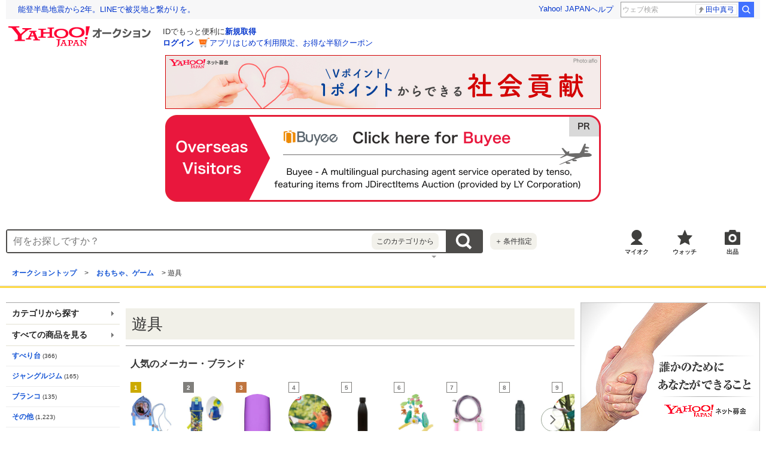

--- FILE ---
content_type: text/html; charset=utf-8
request_url: https://auctions.yahoo.co.jp/list4/2084041664-category.html
body_size: 23560
content:
<!DOCTYPE HTML PUBLIC "-//W3C//DTD HTML 4.01 Transitional//EN" "http://www.w3.org/TR/html4/loose.dtd">
<html lang="ja">
<head>
<meta http-equiv="Content-Type" content="text/html; charset=utf-8">
<title>Yahoo!オークション - 遊具(おもちゃ、ゲーム) の中古品・新品・未使用品</title>
<meta name="description" content="遊具(おもちゃ、ゲーム)ならYahoo!オークション。圧倒的な商品数のネットオークションで の中古品、新品、未使用品、アウトレット品、訳あり品を最安値価格で落札して購入しよう！ 送料無料、手数料無料の商品もあります。不用品の処分には出品、買取がオススメ。">
<meta name="keywords" content="遊具">
<meta http-equiv="Content-Style-Type" content="text/css">
<meta http-equiv="Content-Script-Type" content="text/javascript">
<link rel="canonical" href="https://auctions.yahoo.co.jp/list4/2084041664-category.html"/>
<script type="text/javascript"><!--
window.onerror = function(msg, url, lineNo, columnNo, error) {
	var detail  = '';
	try {
        if (typeof (error) == "string") {
            detail = error.substr(0, 50);
        } else if (typeof (error) == "object"){
            detail = error.toString().substr(0, 50);
        } else {
            detail = "NotDefinedUnexpectedError";
        }
	} catch (_e) {}
	try {
		var host = "error.auctions.yahoo.co.jp";
		var url = "https://auctions.yahoo.co.jp/error/jserror?"
			+ "device="+encodeURIComponent('pc')+"&"
			+ "url="+encodeURIComponent(location.protocol)+encodeURIComponent(location.host)+encodeURIComponent(location.pathname)+"&"
			+ "message="+encodeURIComponent(msg)+"&"
			+ "detail="+encodeURIComponent(detail);
		new Image().src = url;
	} catch (_e) {
		var url = "https://auctions.yahoo.co.jp/error/jserror?"
				+ "device="+encodeURIComponent('pc')+"&"
				+ "url="+encodeURIComponent(location.protocol)+encodeURIComponent(location.host)+encodeURIComponent(location.pathname)+"&"
				+ "message=NotDefinedUnexpectedError";
		new Image().src = url;
	}
};
--></script>

<link rel="alternate" href="android-app://jp.co.yahoo.android.yauction/yjauctions/auctions.yahoo.co.jp/category/node/2084041664" />
<link rel="stylesheet" href="https://s.yimg.jp/images/auc/pc/category/css/1.1.13/category.min.css" type="text/css" media="all">
<link rel="preload" href="https://s.yimg.jp/images/templa/mhd/v3/css/mhd-v3-patch-pc.css" as="style" onload="this.rel='stylesheet'" />
    <link rel="preload" as="image" href="https://s.yimg.jp/c/logo/f/2.1/a/auctions_r_34_2x.png" />
<link rel="stylesheet" href="https://s.yimg.jp/images/auc/all/common/css/1.0.1/common.min.css" type="text/css">
   <!-- Google Tag Manager -->
<script>(function(w,d,s,l,i){w[l]=w[l]||[];w[l].push({'gtm.start':
new Date().getTime(),event:'gtm.js'});var f=d.getElementsByTagName(s)[0],
j=d.createElement(s),dl=l!='dataLayer'?'&l='+l:'';j.async=true;j.src=
'https://www.googletagmanager.com/gtm.js?id='+i+dl;f.parentNode.insertBefore(j,f);
})(window,document,'script','dataLayer','GTM-M2B9CFJ2');</script>
<!-- End Google Tag Manager --><script type="text/javascript" src="https://s.yimg.jp/l/jquery/3.5.1/jquery.min.js"></script>
<script async src="https://yads.c.yimg.jp/js/yads-async.js"></script>
      <!--
<PageMap>
<DataObject type="thumbnail">
<Attribute name="src" value="https://auc-pctr.c.yimg.jp/i/auctions.c.yimg.jp/images.auctions.yahoo.co.jp/image/dr000/auc0201/user/b357e35fc8040d5c079ef9b433e97cf6ad2c8c05b6e18bfc0df3494ff194b1ff/i-img1000x1000-17692091085133m6iycx10875.jpg?pri=l&w=300&h=300&up=0&nf_src=sy&nf_path=images/auc/pc/top/image/1.0.3/na_170x170.png&nf_st=200"/>
<Attribute name="width" value="100"/>
<Attribute name="height" value="130"/>
</DataObject>
</PageMap>
-->
      </head>
<body class="yj100per-3" id="rapid3Wrapper">
   <!-- Google Tag Manager (noscript) -->
<noscript><iframe src="https://www.googletagmanager.com/ns.html?id=GTM-M2B9CFJ2" height="0" width="0" style="display:none;visibility:hidden"></iframe></noscript>
<!-- End Google Tag Manager (noscript) -->

<!-- header -->
<div id="acWrHeader">
<span class="yjGuid"><a name="yjPagetop" id="yjPagetop"></a></span>

<noscript>
      <div class="cm-StaticHeader cm-StaticHeader--pc">
        <div class="cm-StaticHeader__banner">
            <ul class="cm-StaticHeader__items">
                <li class="cm-StaticHeader__item">
                    <a class="cm-StaticHeader__link" href="https://www.yahoo.co.jp/">Yahoo! JAPAN</a>
                </li>
                <li class="cm-StaticHeader__item">
                    <a class="cm-StaticHeader__link" href="https://support.yahoo-net.jp/PccAuctions/s/">ヘルプ</a>
                </li>
            </ul>
        </div>
        <div class="cm-StaticHeader__contents">
            <a class="cm-StaticHeader__logoLink" href="https://auctions.yahoo.co.jp/">
            <img class="cm-StaticHeader__logo cm-StaticHeader__logo--pc" src="https://s.yimg.jp/c/logo/f/2.1/a/auctions_r_34_2x.png" width="238" height="34" alt="Yahoo!オークション" />
            </a>
        </div>
    </div>
</noscript>
<div id="msthd"></div>
<div id="emg-v3"></div>
<script>
    YAHOO = window.YAHOO || {};
    YAHOO.JP = YAHOO.JP || {};
    YAHOO.JP.templa = YAHOO.JP.templa || {};
    YAHOO.JP.templa.MHD = YAHOO.JP.templa.MHD || {};
    function decodeEscapedString(str) {
      var txt = document.createElement("textarea");
      txt.innerHTML = str;
      var htmlDecoded = txt.value;
      try {
          return decodeURIComponent(htmlDecoded);
      } catch (e) {
          return htmlDecoded;
      }
    }
    YAHOO.JP.templa.MHD.param = {
      layout: {
                  mode: "pc",
              },
      loginDoneUrl: decodeEscapedString("https://auctions.yahoo.co.jp/list4/2084041664-category.html"),
      loginSrc: "auc",
      pcHeader: {
        helpUrl: "https://support.yahoo-net.jp/PccAuctions/s/",
        serviceLogo: {
          url: 'https://auctions.yahoo.co.jp/',
          alt: "Yahoo!オークション",
          src: "https://s.yimg.jp/c/logo/f/2.1/a/auctions_r_34_2x.png",
        },
      },
      spHeader: {
        serviceLogo: {
          url: 'https://auctions.yahoo.co.jp/',
          alt: 'Yahoo!オークション',
          src: 'https://s.yimg.jp/c/logo/s/2.1/a/auctions_r_22_2x.png',
        },
        sidebar: {
          zIndex: 5000001,
          menuList: [
            {
              title: 'Yahoo!オークション',
              lines: [
                {
                  columns: [
                    {
                      title: '出品',
                      link: {
                        url: 'https://auctions.yahoo.co.jp/jp/show/submit?category=0',
                      },
                    },
                  ],
                },
                {
                  columns: [
                    {
                      title: 'マイ・オークション',
                      link: {
                        url: 'https://auctions.yahoo.co.jp/my',
                      },
                    },
                  ],
                },
                {
                  columns: [
                    {
                      title: '入札中',
                      link: {
                        url: 'https://auctions.yahoo.co.jp/my/bidding',
                      },
                    },
                    {
                      title: '出品中',
                      link: {
                        url: 'https://auctions.yahoo.co.jp/my/selling',
                      },
                    },
                  ],
                },
                {
                  columns: [
                    {
                      title: '落札分',
                      link: {
                        url: 'https://auctions.yahoo.co.jp/my/won',
                      },
                    },
                    {
                      title: '出品終了分',
                      link: {
                        url: 'https://auctions.yahoo.co.jp/my/closed',
                      },
                    },
                  ],
                },
                {
                  columns: [
                    {
                      title: 'ウォッチリスト',
                      link: {
                        url: 'https://auctions.yahoo.co.jp/my/watchlist',
                      },
                    },
                  ],
                },
                {
                  columns: [
                    {
                      title: '保存した検索条件',
                      link: {
                        url: 'https://auctions.yahoo.co.jp/search/myshortcut?type=list',
                      },
                    },
                  ],
                },
                {
                  columns: [
                    {
                      title: 'フォローリスト',
                      link: {
                        url: 'https://auctions.yahoo.co.jp/follow/list/',
                      },
                    },
                  ],
                },
                {
                  columns: [
                    {
                      title: '閲覧履歴',
                      link: {
                        url: 'https://auctions.yahoo.co.jp/jp/show/browse_history',
                      },
                    },
                  ],
                },
                {
                  columns: [
                    {
                      title: '獲得済みクーポン',
                      link: {
                        url: 'https://auctions.yahoo.co.jp/coupon/list',
                      },
                    },
                  ],
                },
                {
                  columns: [
                    {
                      title: 'オプション/設定',
                      link: {
                        url: 'https://auctions.yahoo.co.jp/jp/show/prefs',
                      },
                    },
                  ],
                },
              ],
            },
            {
              title: 'カテゴリから探す',
              lines: [
                {
                  columns: [
                    {
                      title: 'コンピュータ',
                      link: {
                        url: 'https://auctions.yahoo.co.jp/list3/23336-category.html',
                      },
                    },
                  ],
                },
                {
                  columns: [
                    {
                      title: '家電、AV、カメラ',
                      link: {
                        url: 'https://auctions.yahoo.co.jp/list3/23632-category.html',
                      },
                    },
                  ],
                },
                {
                  columns: [
                    {
                      title: '音楽',
                      link: {
                        url: 'https://auctions.yahoo.co.jp/list3/22152-category.html',
                      },
                    },
                  ],
                },
                {
                  columns: [
                    {
                      title: '本、雑誌',
                      link: {
                        url: 'https://auctions.yahoo.co.jp/list4/21600-category.html',
                      },
                    },
                  ],
                },
                {
                  columns: [
                    {
                      title: '映画、ビデオ',
                      link: {
                        url: 'https://auctions.yahoo.co.jp/list4/21964-category.html',
                      },
                    },
                  ],
                },
                {
                  columns: [
                    {
                      title: 'おもちゃ、ゲーム',
                      link: {
                        url: 'https://auctions.yahoo.co.jp/list4/25464-category.html',
                      },
                    },
                  ],
                },
                {
                  columns: [
                    {
                      title: 'ホビー、カルチャー',
                      link: {
                        url: 'https://auctions.yahoo.co.jp/list5/24242-category.html',
                      },
                    },
                  ],
                },
                {
                  columns: [
                    {
                      title: 'アンティーク、コレクション',
                      link: {
                        url: 'https://auctions.yahoo.co.jp/list5/20000-category.html',
                      },
                    },
                  ],
                },
                {
                  columns: [
                    {
                      title: 'スポーツ、レジャー',
                      link: {
                        url: 'https://auctions.yahoo.co.jp/list4/24698-category.html',
                      },
                    },
                  ],
                },
                {
                  columns: [
                    {
                      title: '自動車、オートバイ',
                      link: {
                        url: 'https://auctions.yahoo.co.jp/list1/26318-category.html',
                      },
                    },
                  ],
                },
                {
                  columns: [
                    {
                      title: 'ファッション',
                      link: {
                        url: 'https://auctions.yahoo.co.jp/list2/23000-category.html',
                      },
                    },
                  ],
                },
                {
                  columns: [
                    {
                      title: 'アクセサリー、時計',
                      link: {
                        url: 'https://auctions.yahoo.co.jp/list5/23140-category.html',
                      },
                    },
                  ],
                },
                {
                  columns: [
                    {
                      title: 'ビューティ、ヘルスケア',
                      link: {
                        url: 'https://auctions.yahoo.co.jp/list3/42177-category.html',
                      },
                    },
                  ],
                },
                {
                  columns: [
                    {
                      title: '食品、飲料',
                      link: {
                        url: 'https://auctions.yahoo.co.jp/list4/23976-category.html',
                      },
                    },
                  ],
                },
                {
                  columns: [
                    {
                      title: '住まい、インテリア',
                      link: {
                        url: 'https://auctions.yahoo.co.jp/list5/24198-category.html',
                      },
                    },
                  ],
                },
                {
                  columns: [
                    {
                      title: 'ペット、生き物',
                      link: {
                        url: 'https://auctions.yahoo.co.jp/list3/2084055844-category.html',
                      },
                    },
                  ],
                },
                {
                  columns: [
                    {
                      title: '事務、店舗用品',
                      link: {
                        url: 'https://auctions.yahoo.co.jp/list5/22896-category.html',
                      },
                    },
                  ],
                },
                {
                  columns: [
                    {
                      title: '花、園芸',
                      link: {
                        url: 'https://auctions.yahoo.co.jp/list5/26086-category.html',
                      },
                    },
                  ],
                },
                {
                  columns: [
                    {
                      title: 'チケット、金券、宿泊予約',
                      link: {
                        url: 'https://auctions.yahoo.co.jp/list5/2084043920-category.html',
                      },
                    },
                  ],
                },
                {
                  columns: [
                    {
                      title: 'ベビー用品',
                      link: {
                        url: 'https://auctions.yahoo.co.jp/list4/24202-category.html',
                      },
                    },
                  ],
                },
                {
                  columns: [
                    {
                      title: 'タレントグッズ',
                      link: {
                        url: 'https://auctions.yahoo.co.jp/list3/2084032594-category.html',
                      },
                    },
                  ],
                },
                {
                  columns: [
                    {
                      title: 'コミック、アニメグッズ',
                      link: {
                        url: 'https://auctions.yahoo.co.jp/list5/20060-category.html',
                      },
                    },
                  ],
                },
                {
                  columns: [
                    {
                      title: '不動産',
                      link: {
                        url: 'https://auctions.yahoo.co.jp/list6/2084060731-category.html',
                      },
                    },
                  ],
                },
                {
                  columns: [
                    {
                      title: 'チャリティー',
                      link: {
                        url: 'https://auctions.yahoo.co.jp/list3/2084217893-category.html',
                      },
                    },
                  ],
                },
                {
                  columns: [
                    {
                      title: 'その他',
                      link: {
                        url: 'https://auctions.yahoo.co.jp/list3/26084-category.html',
                      },
                    },
                  ],
                },
              ],
            },
            {
              title: 'お知らせ',
              lines: [
                {
                  columns: [
                    {
                      title: 'お知らせ',
                      link: {
                        url: 'https://auctions.yahoo.co.jp/topic/notice/',
                      },
                    },
                  ],
                },
              ],
            },
            {
              title: '困ったとき',
              lines: [
                {
                  columns: [
                    {
                      title: 'ヘルプ',
                      link: {
                        url: 'https://support.yahoo-net.jp/SccAuctions/s/',
                      },
                    },
                  ],
                },
                {
                  columns: [
                    {
                      title: 'ご利用ガイド',
                      link: {
                        url: 'https://auctions.yahoo.co.jp/guide/m/navi/',
                      },
                    },
                  ],
                },
                {
                  columns: [
                    {
                      title: '安心安全な取引のために',
                      link: {
                        url: 'https://auctions.yahoo.co.jp/guide/guide/safesupport/',
                      },
                    },
                  ],
                },
              ],
            },
          ],
          footer: {
            texts: ['(C)LY Corporation'],
            fontSize: 12,
          },
        },
      },
    };
</script>
<script
    defer="defer"
    src="https://s.yimg.jp/images/templa/mhd/v3/js/mhd-v3-templa.js"
></script>
<script
    defer="defer"
    src="https://s.yimg.jp/images/templa/emg/v3/js/emg-v3-templa.js"
  ></script>


            <div class="modAdSpn js-modal-cover" id="auctionSpn">
                <script> 
(function (window) { 
window.YJ_YADS = window.YJ_YADS || { tasks: [] }; 
window.YJ_YADS.tasks.push({ 
yads_ad_ds : '80531_225522', 
yads_parent_element : 'auctionSpn', 
});
})(window);</script>
            </div>
            <style>
                .modAdSpn{margin:0 auto 10px}
            </style>
    
<!-- acMdAlertMsg -->
<noscript>
<div class="acMdAlertMsg">
<div class="untBody">
<p><em>現在JavaScriptの設定が無効になっています。</em></p>
<p class="decTxt">すべての機能を利用するにはJavaScriptの設定を有効にしてください。<a href="https://support.yahoo-net.jp/noscript">JavaScriptの設定を変更する方法はこちら</a>。</p>
</div>
</div>
</noscript>
<!-- /acMdAlertMsg -->





<!-- acMdBuyee -->
<div class="acMdBuyee">
<a href="https://buyee.jp/item/search/category/2084041664?lang=en&rc=yauccat_no"  data-cl-params="_cl_vmodule:abye;_cl_link:en;_cl_position:1;" ><img src="https://s.yimg.jp/images/auc/all/common/image/1.0.0/banner_buyeeEnPc.png?202601272143" alt="PR Buyee"></a>
</div>
<!-- /acMdBuyee -->

<!-- acMdAttention -->

<!-- /acMdAttention -->

<div id="acWrGlobalNavi">


<!-- acMdSearchForm -->
<div class="acMdSearchForm">
<div id="readJsonp"></div>

<script>
var js_param = new Array();
js_param['sug_on'] = true;
js_param['fp_as_off'] = 'https://search.yahoo.co.jp/web/savepref?fp_as=0';
js_param['fp_as_on'] = 'https://search.yahoo.co.jp/web/savepref?fp_as=1';
js_param['sug_api_host'] = 'assist-search.yahooapis.jp';
js_param['sug_api_path'] = '/SuggestSearchService/V3/webassistSearch';
js_param['sug_api_appid'] = 'Hy5EaxCxg66QNDm0cEojk3JOZS470WbaRqWtIpaQ4Tc7s8v6IK8AO45lFd3bwAwJzlZc';
js_param['sug_src'] = 'auc';
js_param['sug_api_eappid'] = '[base64]~1'
</script>

<form id="sbn" action="https://auctions.yahoo.co.jp/search/search" name="sbn">

<input id="cateNum" type="hidden" value="2084041664" name="auccat">
<input name="tab_ex" value="commerce" type="hidden">
<input name="ei" value="utf-8" type="hidden">
<input id="aq" type="hidden" name="aq" value="-1">
<input id="oq" type=hidden name="oq" value="">
<input id="sc_i" type=hidden name="sc_i" value="">
<div class="untBody">
<div class="ptsInputTxt">

<input id="yschsp"
        type="text"
    name="p"
        autocomplete="off"
    placeholder="何をお探しですか？">
<div id="Sb_2" class="srchAssistOFF">
<div style="display: none;" id="srchAssistBd">
</div>
</div>

</div>
<div class="ptsCate"><p>このカテゴリから</p></div>
<div class="ptsSearchBtn"><input id="acHdSchBtn" alt="検索" type="image" value="検 索" src="//s.yimg.jp/images/clear.gif"  data-cl-params="_cl_vmodule:sbox_cnt;_cl_link:button;_cl_position:1;" ></div>
<div class="ptsPanel">
<div class="list cf">
<ul>
<li id="elCate">すべて</li>
<li id="elCate23336">コンピュータ</li>
<li id="elCate23632">家電、AV、カメラ</li>
<li id="elCate22152">音楽</li>
<li id="elCate21600">本、雑誌</li>
<li id="elCate21964">映画、ビデオ</li>
<li id="elCate25464">おもちゃ、ゲーム</li>
<li id="elCate24242">ホビー、カルチャー</li>
<li id="elCate20000">アンティーク、コレクション</li>
</ul>
<ul>
<li id="elCate24698">スポーツ、レジャー</li>
<li id="elCate26318">自動車、オートバイ</li>
<li id="elCate23000">ファッション</li>
<li id="elCate23140">アクセサリー、時計</li>
<li id="elCate42177">ビューティ、ヘルスケア</li>
<li id="elCate23976">食品、飲料</li>
<li id="elCate24198">住まい、インテリア</li>
<li id="elCate2084055844">ペット、生き物</li>
<li id="elCate22896">事務、店舗用品</li>
</ul>
<ul>
<li id="elCate26086">花、園芸</li>
<li id="elCate2084043920">チケット、金券、宿泊予約</li>
<li id="elCate24202">ベビー用品</li>
<li id="elCate2084032594">タレントグッズ</li>
<li id="elCate20060">コミック、アニメグッズ</li>
<li id="elCate2084060731">不動産</li>
<li id="elCate2084217893">チャリティー</li>
<li id="elCate26084">その他</li>
</ul>
<span class="closeBtn">閉じる</span>
</div>
</div>
<div class="ptsOption">
<a href="https://auctions.yahoo.co.jp/search/advanced?auccat=2084041664" rel="nofollow"  data-cl-params="_cl_vmodule:sbox_cnt;_cl_link:adv;_cl_position:1;" ><span>＋</span>条件指定</a>
</div>
</div>
</form>
</div>
<!-- /acMdSearchForm -->
<link rel="stylesheet" type="text/css" href="https://s.yimg.jp/images/auc/pc/common/css/3.0.3/common.min.css">

<!-- HeaderNavi-->
<div class="HeaderNavi">
    <ul class="HeaderNavi__items">
        <li class="HeaderNavi__item"><a class="HeaderNavi__link HeaderNavi__link--myauc" href="https://auctions.yahoo.co.jp/my"  data-cl-params="_cl_vmodule:nav_head;_cl_link:myauc;_cl_position:1;"  rel="nofollow">マイオク</a></li>
        <li class="HeaderNavi__item"><a class="HeaderNavi__link HeaderNavi__link--watch" href="https://auctions.yahoo.co.jp/my/watchlist"  data-cl-params="_cl_vmodule:nav_head;_cl_link:wl_head;_cl_position:1;"  rel="nofollow">ウォッチ</a></li>
        <li class="HeaderNavi__item"><a class="HeaderNavi__link HeaderNavi__link--sell" href="https://auctions.yahoo.co.jp/sell/jp/show/submit?category=2084041664"  data-cl-params="_cl_vmodule:nav_head;_cl_link:sell;_cl_position:1;"  rel="nofollow">出品</a></li>
    </ul>
</div>
<!-- / HeaderNavi-->
</div>
<!--/#acWrGlobalNavi-->

<!--
TopicPath
-->
<div id="yjBreadcrumbs"><p>
<span class="yjGuid">現在位置:</span>
                                            <b><a href="https://auctions.yahoo.co.jp/"  data-cl-params="_cl_vmodule:cmtde;_cl_link:cat;_cl_position:1;" >オークショントップ</a></b>
                                                                                        &gt; <b><a href="https://auctions.yahoo.co.jp/list4/25464-category.html"  data-cl-params="_cl_vmodule:cmtde;_cl_link:cat;_cl_position:2;catid:25464;" >おもちゃ、ゲーム</a></b>
                                                                                                                                &gt; <strong>遊具</strong>
                                                                </p>
</div>
<!--
/TopicPath
-->


</div>
<!--/#acWrHeader-->

<script type="text/javascript">
var headerBeaconClickSec = "rapid3Wrapper";
</script>
<!-- /header -->

<hr class="yjSeparation">

<div id="acWrContents">
<div id="contents">
<!--
acMdPromBar
-->
<div id="acWrConHeader">
<div id="acMdPromBar">
<div id="acMdTextLink">
<div class="border1">
<div class="border2">
<div class="border3">
<div id="acMdTextLinkIn">
<div>
<!--
TOPTEXT2
-->

<!--
TOPTEXT2
-->
</div></div>
</div>
</div>
</div>
</div>
</div>
</div>
<!--
/acMdPromBar
-->

<div id="yjContentsBody">
<div id="yjMain" class="cf">
<div id="acWrDivision" class="cf">
<div id="acWrMain">
<div id="wrCcolumn">
<!--
CENTERBANNER
-->

<!--
/CENTERBANNER
-->
<!--
PREMIUM CAMPAIGN
-->
<!--
/PREMIUM CAMPAIGN
-->

<!--
acMdCommon
-->
<div id="acMdCategoryTab">

</div>
<!--
/acMdCommon
-->

<!--
acMdMainTitle
-->
<div id="acMdMainTitle">
<div class="untHead">
<h1>遊具</h1>
</div><!--/.untHead-->
<div class="untBody">

</div><!--/.untBody-->
</div>
<!--
/acMdMainTitle
-->



<!--
BRAND_LIST
-->
<!--
/BRAND_LIST
-->

<!--
acMdPh1
-->
<style type="text/css">
.modCommonTitle {
	margin-bottom:10px;
	padding:6px 8px;
	background-color:#000;
	color:#fff;
	font-size:87.5%;
	font-weight:bold;
}
</style>

<div class="acMdExisting">
<!--
PROMO0
-->
    

<!--
/PROMO0
-->



<div class="Carousel js-carousel">
    <div class="Carousel__header">
        <h2 class="Carousel__title">人気のメーカー・ブランド</h2>
    </div>
    <div class="Carousel__body">
        <div class="Carousel__inner js-carousel-view">
            <div class="Carousel__controller">
                <button class="Carousel__button Carousel__button--prev js-carousel-prev is-hide cl-nofollow" type="button">前へ</button>
            </div>
            <ul class="Carousel__items js-carousel-items">
                            <li class="PopularBrand js-carousel-item">
                    <a class="PopularBrand__link" href="https://auctions.yahoo.co.jp/category/list/2084041664/?brand_id=101213"
                         data-cl-params="_cl_vmodule:rkbra;_cl_link:img;_cl_position:1;" 
                    >
                        <span class="PopularBrand__rank PopularBrand__rank--gold">1</span>
                        <span class="PopularBrand__image">
                            <img class="PopularBrand__imageData" src="https://auc-pctr.c.yimg.jp/i/auctions.c.yimg.jp/images.auctions.yahoo.co.jp/image/dr000/auc0312/users/679b6677b8ba6eb6be503ebb3f84a7964e202b0f/i-img750x750-1672034879mp7a4n223868.jpg?pri=l&w=300&h=300&up=0&nf_src=sy&nf_path=images/auc/pc/top/image/1.0.3/na_170x170.png&nf_st=200" width="100" height="100" loading="lazy" alt="Disney">
                        </span>
                        <span class="PopularBrand__name">Disney</span>
                                                    <span class="PopularBrand__subName">ディズニー</span>
                                            </a>
                </li>
                            <li class="PopularBrand js-carousel-item">
                    <a class="PopularBrand__link" href="https://auctions.yahoo.co.jp/category/list/2084041664/?brand_id=116501"
                         data-cl-params="_cl_vmodule:rkbra;_cl_link:img;_cl_position:2;" 
                    >
                        <span class="PopularBrand__rank PopularBrand__rank--silver">2</span>
                        <span class="PopularBrand__image">
                            <img class="PopularBrand__imageData" src="https://auc-pctr.c.yimg.jp/i/auctions.c.yimg.jp/images.auctions.yahoo.co.jp/image/dr000/auc0110/user/5c5c7e452dea83a9b742de3979ff949dcc993e8930eb4c5c0902ed237d6a1696/i-img500x500-17607734632386vzhwzh36.jpg?pri=l&w=300&h=300&up=0&nf_src=sy&nf_path=images/auc/pc/top/image/1.0.3/na_170x170.png&nf_st=200" width="100" height="100" loading="lazy" alt="スケーター">
                        </span>
                        <span class="PopularBrand__name">スケーター</span>
                                            </a>
                </li>
                            <li class="PopularBrand js-carousel-item">
                    <a class="PopularBrand__link" href="https://auctions.yahoo.co.jp/category/list/2084041664/?brand_id=116193"
                         data-cl-params="_cl_vmodule:rkbra;_cl_link:img;_cl_position:3;" 
                    >
                        <span class="PopularBrand__rank PopularBrand__rank--bronze">3</span>
                        <span class="PopularBrand__image">
                            <img class="PopularBrand__imageData" src="https://auc-pctr.c.yimg.jp/i/auctions.c.yimg.jp/images.auctions.yahoo.co.jp/image/dr000/auc0112/user/37ccb04854d20013830b901b625ee59a9483b2a29801f689ae26031c51363d04/i-img254x500-17661970098596uskdqs63052.jpg?pri=l&w=300&h=300&up=0&nf_src=sy&nf_path=images/auc/pc/top/image/1.0.3/na_170x170.png&nf_st=200" width="50" height="100" loading="lazy" alt="Camelbak">
                        </span>
                        <span class="PopularBrand__name">Camelbak</span>
                                                    <span class="PopularBrand__subName">キャメルバック</span>
                                            </a>
                </li>
                            <li class="PopularBrand js-carousel-item">
                    <a class="PopularBrand__link" href="https://auctions.yahoo.co.jp/category/list/2084041664/?brand_id=103624"
                         data-cl-params="_cl_vmodule:rkbra;_cl_link:img;_cl_position:4;" 
                    >
                        <span class="PopularBrand__rank ">4</span>
                        <span class="PopularBrand__image">
                            <img class="PopularBrand__imageData" src="https://auc-pctr.c.yimg.jp/i/auctions.c.yimg.jp/images.auctions.yahoo.co.jp/image/dr000/auc0201/user/90bcb940518ed53000d37fcab33c3d4907448fe6d66c64afa27e9d673360fe8b/i-img750x750-17676658981105zrc4ku8027.jpg?pri=l&w=300&h=300&up=0&nf_src=sy&nf_path=images/auc/pc/top/image/1.0.3/na_170x170.png&nf_st=200" width="100" height="100" loading="lazy" alt="little tikes">
                        </span>
                        <span class="PopularBrand__name">little tikes</span>
                                                    <span class="PopularBrand__subName">リトルタイクス</span>
                                            </a>
                </li>
                            <li class="PopularBrand js-carousel-item">
                    <a class="PopularBrand__link" href="https://auctions.yahoo.co.jp/category/list/2084041664/?brand_id=100120"
                         data-cl-params="_cl_vmodule:rkbra;_cl_link:img;_cl_position:5;" 
                    >
                        <span class="PopularBrand__rank ">5</span>
                        <span class="PopularBrand__image">
                            <img class="PopularBrand__imageData" src="https://auc-pctr.c.yimg.jp/i/auctions.c.yimg.jp/images.auctions.yahoo.co.jp/image/dr000/auc0110/user/5c5c7e452dea83a9b742de3979ff949dcc993e8930eb4c5c0902ed237d6a1696/i-img500x500-17607734393085wwt2wj13401.jpg?pri=l&w=300&h=300&up=0&nf_src=sy&nf_path=images/auc/pc/top/image/1.0.3/na_170x170.png&nf_st=200" width="100" height="100" loading="lazy" alt="OUTDOOR PRODUCTS">
                        </span>
                        <span class="PopularBrand__name">OUTDOOR PRODUCTS</span>
                                                    <span class="PopularBrand__subName">アウトドアプロダクツ</span>
                                            </a>
                </li>
                            <li class="PopularBrand js-carousel-item">
                    <a class="PopularBrand__link" href="https://auctions.yahoo.co.jp/category/list/2084041664/?brand_id=101121"
                         data-cl-params="_cl_vmodule:rkbra;_cl_link:img;_cl_position:6;" 
                    >
                        <span class="PopularBrand__rank ">6</span>
                        <span class="PopularBrand__image">
                            <img class="PopularBrand__imageData" src="https://auc-pctr.c.yimg.jp/i/auctions.c.yimg.jp/images.auctions.yahoo.co.jp/image/dr000/auc0201/user/c963add02785ff6c3b5f622af9cf4f7f1c8a7c75c1ff97d23143f2667a5f1695/i-img795x795-17688864804423brlx7g2774.jpg?pri=l&w=300&h=300&up=0&nf_src=sy&nf_path=images/auc/pc/top/image/1.0.3/na_170x170.png&nf_st=200" width="100" height="100" loading="lazy" alt="タカラトミー">
                        </span>
                        <span class="PopularBrand__name">タカラトミー</span>
                                            </a>
                </li>
                            <li class="PopularBrand js-carousel-item">
                    <a class="PopularBrand__link" href="https://auctions.yahoo.co.jp/category/list/2084041664/?brand_id=100839"
                         data-cl-params="_cl_vmodule:rkbra;_cl_link:img;_cl_position:7;" 
                    >
                        <span class="PopularBrand__rank ">7</span>
                        <span class="PopularBrand__image">
                            <img class="PopularBrand__imageData" src="https://auc-pctr.c.yimg.jp/i/auctions.c.yimg.jp/images.auctions.yahoo.co.jp/image/dr000/auc0201/user/90bcb940518ed53000d37fcab33c3d4907448fe6d66c64afa27e9d673360fe8b/i-img750x750-17676655353179ax1t8o12571.jpg?pri=l&w=300&h=300&up=0&nf_src=sy&nf_path=images/auc/pc/top/image/1.0.3/na_170x170.png&nf_st=200" width="100" height="100" loading="lazy" alt="sanrio">
                        </span>
                        <span class="PopularBrand__name">sanrio</span>
                                                    <span class="PopularBrand__subName">サンリオ</span>
                                            </a>
                </li>
                            <li class="PopularBrand js-carousel-item">
                    <a class="PopularBrand__link" href="https://auctions.yahoo.co.jp/category/list/2084041664/?brand_id=100806"
                         data-cl-params="_cl_vmodule:rkbra;_cl_link:img;_cl_position:8;" 
                    >
                        <span class="PopularBrand__rank ">8</span>
                        <span class="PopularBrand__image">
                            <img class="PopularBrand__imageData" src="https://auc-pctr.c.yimg.jp/i/auctions.c.yimg.jp/images.auctions.yahoo.co.jp/image/dr000/auc0112/user/37ccb04854d20013830b901b625ee59a9483b2a29801f689ae26031c51363d04/i-img800x800-17661970079614cpqtv288219.jpg?pri=l&w=300&h=300&up=0&nf_src=sy&nf_path=images/auc/pc/top/image/1.0.3/na_170x170.png&nf_st=200" width="100" height="100" loading="lazy" alt="THERMOS">
                        </span>
                        <span class="PopularBrand__name">THERMOS</span>
                                                    <span class="PopularBrand__subName">サーモス</span>
                                            </a>
                </li>
                            <li class="PopularBrand js-carousel-item">
                    <a class="PopularBrand__link" href="https://auctions.yahoo.co.jp/category/list/2084041664/?brand_id=158122"
                         data-cl-params="_cl_vmodule:rkbra;_cl_link:img;_cl_position:9;" 
                    >
                        <span class="PopularBrand__rank ">9</span>
                        <span class="PopularBrand__image">
                            <img class="PopularBrand__imageData" src="https://auc-pctr.c.yimg.jp/i/auctions.c.yimg.jp/images.auctions.yahoo.co.jp/image/dr000/auc0201/user/90bcb940518ed53000d37fcab33c3d4907448fe6d66c64afa27e9d673360fe8b/i-img750x750-17676655816676g3o3go207.jpg?pri=l&w=300&h=300&up=0&nf_src=sy&nf_path=images/auc/pc/top/image/1.0.3/na_170x170.png&nf_st=200" width="100" height="100" loading="lazy" alt="Hape">
                        </span>
                        <span class="PopularBrand__name">Hape</span>
                                                    <span class="PopularBrand__subName">ハペ</span>
                                            </a>
                </li>
                            <li class="PopularBrand js-carousel-item">
                    <a class="PopularBrand__link" href="https://auctions.yahoo.co.jp/category/list/2084041664/?brand_id=120588"
                         data-cl-params="_cl_vmodule:rkbra;_cl_link:img;_cl_position:10;" 
                    >
                        <span class="PopularBrand__rank ">10</span>
                        <span class="PopularBrand__image">
                            <img class="PopularBrand__imageData" src="https://auc-pctr.c.yimg.jp/i/auctions.c.yimg.jp/images.auctions.yahoo.co.jp/image/dr000/auc0112/user/756393f2ca71977bb1722eadac4f614b87890c8925be6d0875a6d474782ad41f/i-img899x1200-17670852944284oa2f2t34.jpg?pri=l&w=300&h=300&up=0&nf_src=sy&nf_path=images/auc/pc/top/image/1.0.3/na_170x170.png&nf_st=200" width="74" height="100" loading="lazy" alt="アガツマ">
                        </span>
                        <span class="PopularBrand__name">アガツマ</span>
                                            </a>
                </li>
                            <li class="PopularBrand js-carousel-item">
                    <a class="PopularBrand__link" href="https://auctions.yahoo.co.jp/category/list/2084041664/?brand_id=158299"
                         data-cl-params="_cl_vmodule:rkbra;_cl_link:img;_cl_position:11;" 
                    >
                        <span class="PopularBrand__rank ">11</span>
                        <span class="PopularBrand__image">
                            <img class="PopularBrand__imageData" src="https://auc-pctr.c.yimg.jp/i/auctions.c.yimg.jp/images.auctions.yahoo.co.jp/image/dr000/auc0108/user/5a8e1cb3ac453cb73dbdc2324176cea8387672a47a29127f3ead0e3a9601dd9e/i-img847x1200-1754232517580617fupwxr8.jpg?pri=l&w=300&h=300&up=0&nf_src=sy&nf_path=images/auc/pc/top/image/1.0.3/na_170x170.png&nf_st=200" width="70" height="100" loading="lazy" alt="山形工房">
                        </span>
                        <span class="PopularBrand__name">山形工房</span>
                                            </a>
                </li>
                            <li class="PopularBrand js-carousel-item">
                    <a class="PopularBrand__link" href="https://auctions.yahoo.co.jp/category/list/2084041664/?brand_id=116504"
                         data-cl-params="_cl_vmodule:rkbra;_cl_link:img;_cl_position:12;" 
                    >
                        <span class="PopularBrand__rank ">12</span>
                        <span class="PopularBrand__image">
                            <img class="PopularBrand__imageData" src="https://auc-pctr.c.yimg.jp/i/auctions.c.yimg.jp/images.auctions.yahoo.co.jp/image/dr000/auc0110/user/5c5c7e452dea83a9b742de3979ff949dcc993e8930eb4c5c0902ed237d6a1696/i-img234x500-176077344067231lawcn7270.jpg?pri=l&w=300&h=300&up=0&nf_src=sy&nf_path=images/auc/pc/top/image/1.0.3/na_170x170.png&nf_st=200" width="46" height="100" loading="lazy" alt="パール金属">
                        </span>
                        <span class="PopularBrand__name">パール金属</span>
                                            </a>
                </li>
                            <li class="PopularBrand js-carousel-item">
                    <a class="PopularBrand__link" href="https://auctions.yahoo.co.jp/category/list/2084041664/?brand_id=146744"
                         data-cl-params="_cl_vmodule:rkbra;_cl_link:img;_cl_position:13;" 
                    >
                        <span class="PopularBrand__rank ">13</span>
                        <span class="PopularBrand__image">
                            <img class="PopularBrand__imageData" src="https://auc-pctr.c.yimg.jp/i/auctions.c.yimg.jp/images.auctions.yahoo.co.jp/image/dr000/auc0201/user/90bcb940518ed53000d37fcab33c3d4907448fe6d66c64afa27e9d673360fe8b/i-img750x750-176766582573553wzk98707.jpg?pri=l&w=300&h=300&up=0&nf_src=sy&nf_path=images/auc/pc/top/image/1.0.3/na_170x170.png&nf_st=200" width="100" height="100" loading="lazy" alt="MICKEY MOUSE">
                        </span>
                        <span class="PopularBrand__name">MICKEY MOUSE</span>
                                                    <span class="PopularBrand__subName">ミッキーマウス</span>
                                            </a>
                </li>
                            <li class="PopularBrand js-carousel-item">
                    <a class="PopularBrand__link" href="https://auctions.yahoo.co.jp/category/list/2084041664/?brand_id=161084"
                         data-cl-params="_cl_vmodule:rkbra;_cl_link:img;_cl_position:14;" 
                    >
                        <span class="PopularBrand__rank ">14</span>
                        <span class="PopularBrand__image">
                            <img class="PopularBrand__imageData" src="https://auc-pctr.c.yimg.jp/i/auctions.c.yimg.jp/images.auctions.yahoo.co.jp/image/dr000/auc0508/user/ba4de79e0cb83b94cf82284efb0ae2ab62362d32a8d63d3ee972d44d518959b5/i-img750x750-17248089732474jsebaw309475.jpg?pri=l&w=300&h=300&up=0&nf_src=sy&nf_path=images/auc/pc/top/image/1.0.3/na_170x170.png&nf_st=200" width="100" height="100" loading="lazy" alt="WEIMALL">
                        </span>
                        <span class="PopularBrand__name">WEIMALL</span>
                                                    <span class="PopularBrand__subName">ウェイモール</span>
                                            </a>
                </li>
                            <li class="PopularBrand js-carousel-item">
                    <a class="PopularBrand__link" href="https://auctions.yahoo.co.jp/category/list/2084041664/?brand_id=102089"
                         data-cl-params="_cl_vmodule:rkbra;_cl_link:img;_cl_position:15;" 
                    >
                        <span class="PopularBrand__rank ">15</span>
                        <span class="PopularBrand__image">
                            <img class="PopularBrand__imageData" src="https://auc-pctr.c.yimg.jp/i/auctions.c.yimg.jp/images.auctions.yahoo.co.jp/image/dr000/auc0201/user/494b2fb7904baec240d844e5021a7dfa54f0f892a6ae872b285faf4c3d66b8dc/i-img1200x900-17676720634400sm0g2t292.jpg?pri=l&w=300&h=300&up=0&nf_src=sy&nf_path=images/auc/pc/top/image/1.0.3/na_170x170.png&nf_st=200" width="133" height="100" loading="lazy" alt="ラジオフライヤー">
                        </span>
                        <span class="PopularBrand__name">ラジオフライヤー</span>
                                            </a>
                </li>
                            <li class="PopularBrand js-carousel-item">
                    <a class="PopularBrand__link" href="https://auctions.yahoo.co.jp/category/list/2084041664/?brand_id=100650"
                         data-cl-params="_cl_vmodule:rkbra;_cl_link:img;_cl_position:16;" 
                    >
                        <span class="PopularBrand__rank ">16</span>
                        <span class="PopularBrand__image">
                            <img class="PopularBrand__imageData" src="https://auc-pctr.c.yimg.jp/i/auctions.c.yimg.jp/images.auctions.yahoo.co.jp/image/dr000/auc0201/user/9c18347be0c02e2f7407ebc5aa4d6f03faf83ec508f9762fa07bac11d4e49e7f/i-img900x900-17690549649652g35slg126197.jpg?pri=l&w=300&h=300&up=0&nf_src=sy&nf_path=images/auc/pc/top/image/1.0.3/na_170x170.png&nf_st=200" width="100" height="100" loading="lazy" alt="クライミング">
                        </span>
                        <span class="PopularBrand__name">クライミング</span>
                                            </a>
                </li>
                            <li class="PopularBrand js-carousel-item">
                    <a class="PopularBrand__link" href="https://auctions.yahoo.co.jp/category/list/2084041664/?brand_id=158263"
                         data-cl-params="_cl_vmodule:rkbra;_cl_link:img;_cl_position:17;" 
                    >
                        <span class="PopularBrand__rank ">17</span>
                        <span class="PopularBrand__image">
                            <img class="PopularBrand__imageData" src="https://auc-pctr.c.yimg.jp/i/auctions.c.yimg.jp/images.auctions.yahoo.co.jp/image/dr000/auc0201/user/68f7a4032389e2f8ec086055c7de4e4cd4a77fa5eb35561eb56e4194c900e374/i-img1200x1200-17680059039912wqfokr47210.jpg?pri=l&w=300&h=300&up=0&nf_src=sy&nf_path=images/auc/pc/top/image/1.0.3/na_170x170.png&nf_st=200" width="100" height="100" loading="lazy" alt="TOYO（日用品）">
                        </span>
                        <span class="PopularBrand__name">TOYO（日用品）</span>
                                            </a>
                </li>
                            <li class="PopularBrand js-carousel-item">
                    <a class="PopularBrand__link" href="https://auctions.yahoo.co.jp/category/list/2084041664/?brand_id=116569"
                         data-cl-params="_cl_vmodule:rkbra;_cl_link:img;_cl_position:18;" 
                    >
                        <span class="PopularBrand__rank ">18</span>
                        <span class="PopularBrand__image">
                            <img class="PopularBrand__imageData" src="https://auc-pctr.c.yimg.jp/i/auctions.c.yimg.jp/images.auctions.yahoo.co.jp/image/dr000/auc0508/user/4fe3b734c1c19a1278fa84b7fdd9d8c532f1093e6ba1cd4645779cb0500021de/i-img1050x1050-17247414865699lbghxq312253.jpg?pri=l&w=300&h=300&up=0&nf_src=sy&nf_path=images/auc/pc/top/image/1.0.3/na_170x170.png&nf_st=200" width="100" height="100" loading="lazy" alt="エンスカイ">
                        </span>
                        <span class="PopularBrand__name">エンスカイ</span>
                                            </a>
                </li>
                            <li class="PopularBrand js-carousel-item">
                    <a class="PopularBrand__link" href="https://auctions.yahoo.co.jp/category/list/2084041664/?brand_id=100312"
                         data-cl-params="_cl_vmodule:rkbra;_cl_link:img;_cl_position:19;" 
                    >
                        <span class="PopularBrand__rank ">19</span>
                        <span class="PopularBrand__image">
                            <img class="PopularBrand__imageData" src="https://auc-pctr.c.yimg.jp/i/auctions.c.yimg.jp/images.auctions.yahoo.co.jp/image/dr000/auc0512/user/90bcb940518ed53000d37fcab33c3d4907448fe6d66c64afa27e9d673360fe8b/i-img750x750-17349324095246uei7zv237909.jpg?pri=l&w=300&h=300&up=0&nf_src=sy&nf_path=images/auc/pc/top/image/1.0.3/na_170x170.png&nf_st=200" width="100" height="100" loading="lazy" alt="WHIZ">
                        </span>
                        <span class="PopularBrand__name">WHIZ</span>
                                                    <span class="PopularBrand__subName">ウィズ</span>
                                            </a>
                </li>
                            <li class="PopularBrand js-carousel-item">
                    <a class="PopularBrand__link" href="https://auctions.yahoo.co.jp/category/list/2084041664/?brand_id=102367"
                         data-cl-params="_cl_vmodule:rkbra;_cl_link:img;_cl_position:20;" 
                    >
                        <span class="PopularBrand__rank ">20</span>
                        <span class="PopularBrand__image">
                            <img class="PopularBrand__imageData" src="https://auc-pctr.c.yimg.jp/i/auctions.c.yimg.jp/images.auctions.yahoo.co.jp/image/dr000/auc0110/user/37ccb04854d20013830b901b625ee59a9483b2a29801f689ae26031c51363d04/i-img500x500-17607830473460ge0ipa35.jpg?pri=l&w=300&h=300&up=0&nf_src=sy&nf_path=images/auc/pc/top/image/1.0.3/na_170x170.png&nf_st=200" width="100" height="100" loading="lazy" alt="無印良品">
                        </span>
                        <span class="PopularBrand__name">無印良品</span>
                                            </a>
                </li>
                        </ul>
            <div class="Carousel__controller">
                <button class="Carousel__button Carousel__button--next js-carousel-next cl-nofollow" type="button">次へ</button>
            </div>
        </div>
    </div>
</div>


    <div class="Carousel js-carousel">
        <div class="Carousel__header">
            <h2 class="Carousel__title">売れ筋の製品ランキング</h2>
            <div class="Carousel__more">
                <p class="Carousel__date">期間 12/27~1/26</p>
            </div>
        </div>
        <div class="Carousel__body">
            <div class="Carousel__inner js-carousel-view">
                <div class="Carousel__controller">
                    <button class="Carousel__button Carousel__button--prev js-carousel-prev is-hide cl-nofollow" type="button">前へ</button>
                </div>
                <ul class="Carousel__items js-carousel-items">
                                        <li class="Carousel__item Carousel__item--catalog js-carousel-item">
                        <div class="Carousel__image Carousel__image--catalog">
                            <a
                                class="Carousel__imageLink Carousel__imageLink--catalog"
                                href="https://auctions.yahoo.co.jp/catalog/detail/z4enuo6tlr/?target=list&done=https%3A%2F%2Fauctions.yahoo.co.jp%2Flist4%2F2084041664-category.html"
                                 data-cl-params="_cl_vmodule:ctlgrk;_cl_link:img;_cl_position:1;ctlgid:z4enuo6tlr;itmcnt:1;" 
                            >
                                <span class="Carousel__rank Carousel__rank--gold">1</span>
                                <img class="Carousel__imageData" title="【7】 タカラトミー えらべる回転 6WAYジムにへんしんメリー プラス くまのプーさん" src="https://auc-pctr.c.yimg.jp/i/auctions.c.yimg.jp/images.auctions.yahoo.co.jp/image/dr000/auc0201/user/c963add02785ff6c3b5f622af9cf4f7f1c8a7c75c1ff97d23143f2667a5f1695/i-img795x795-17688864804423brlx7g2774.jpg?pri=l&w=300&h=300&up=0&nf_src=sy&nf_path=images/auc/pc/top/image/1.0.3/na_170x170.png&nf_st=200" width="100" height="100" loading="lazy">
                            </a>
                        </div>
                        <a
                            class="Carousel__itemLink"
                            href="https://auctions.yahoo.co.jp/catalog/detail/z4enuo6tlr/?target=list&done=https%3A%2F%2Fauctions.yahoo.co.jp%2Flist4%2F2084041664-category.html"
                             data-cl-params="_cl_vmodule:ctlgrk;_cl_link:title;_cl_position:1;ctlgid:z4enuo6tlr;itmcnt:1;" 
                        >
                                                            <p class="Carousel__manufacturer">タカラトミー</p>
                                                        <p class="Carousel__itemTitle">【7】 タカラトミー えらべる回転 6WAYジムにへんしんメリー プラス くまのプーさん</p>
                                                            <p class="Carousel__catalogPrice">9,482円〜</p>
                                                                                        <p class="Carousel__exhibit">1件出品中</p></a>
                                                    </a>
                    </li>
                                        <li class="Carousel__item Carousel__item--catalog js-carousel-item">
                        <div class="Carousel__image Carousel__image--catalog">
                            <a
                                class="Carousel__imageLink Carousel__imageLink--catalog"
                                href="https://auctions.yahoo.co.jp/catalog/detail/zz17f6b7lu/?target=list&done=https%3A%2F%2Fauctions.yahoo.co.jp%2Flist4%2F2084041664-category.html"
                                 data-cl-params="_cl_vmodule:ctlgrk;_cl_link:img;_cl_position:2;ctlgid:zz17f6b7lu;itmcnt:1;" 
                            >
                                <span class="Carousel__rank Carousel__rank--silver">2</span>
                                <img class="Carousel__imageData" title="RADIO FRYER (ラジオフライヤー) ビッグクラシック レッド ワゴン Big Red ATW #1800" src="https://auc-pctr.c.yimg.jp/i/auctions.c.yimg.jp/images.auctions.yahoo.co.jp/image/dr000/auc0201/user/494b2fb7904baec240d844e5021a7dfa54f0f892a6ae872b285faf4c3d66b8dc/i-img1200x900-17676720634400sm0g2t292.jpg?pri=l&w=300&h=300&up=0&nf_src=sy&nf_path=images/auc/pc/top/image/1.0.3/na_170x170.png&nf_st=200" width="133" height="100" loading="lazy">
                            </a>
                        </div>
                        <a
                            class="Carousel__itemLink"
                            href="https://auctions.yahoo.co.jp/catalog/detail/zz17f6b7lu/?target=list&done=https%3A%2F%2Fauctions.yahoo.co.jp%2Flist4%2F2084041664-category.html"
                             data-cl-params="_cl_vmodule:ctlgrk;_cl_link:title;_cl_position:2;ctlgid:zz17f6b7lu;itmcnt:1;" 
                        >
                                                            <p class="Carousel__manufacturer">ラジオフライヤー</p>
                                                        <p class="Carousel__itemTitle">RADIO FRYER (ラジオフライヤー) ビッグクラシック レッド ワゴン Big Red ATW #1800</p>
                                                            <p class="Carousel__catalogPrice">10,000円〜</p>
                                                                                        <p class="Carousel__exhibit">1件出品中</p></a>
                                                    </a>
                    </li>
                                        <li class="Carousel__item Carousel__item--catalog js-carousel-item">
                        <div class="Carousel__image Carousel__image--catalog">
                            <a
                                class="Carousel__imageLink Carousel__imageLink--catalog"
                                href="https://auctions.yahoo.co.jp/catalog/detail/z45igopcdd/?target=list&done=https%3A%2F%2Fauctions.yahoo.co.jp%2Flist4%2F2084041664-category.html"
                                 data-cl-params="_cl_vmodule:ctlgrk;_cl_link:img;_cl_position:3;ctlgid:z45igopcdd;itmcnt:1;" 
                            >
                                <span class="Carousel__rank Carousel__rank--bronze">3</span>
                                <img class="Carousel__imageData" title="鉄棒 子供 室内 屋外 室内遊具 屋外 庭 逆上がり 耐荷重80kg キッズ 折りたたみ 子ども こども 家庭用 お部屋 自宅 家 幼児 前回り 逆上がり Little Athlete" src="https://auc-pctr.c.yimg.jp/i/auctions.c.yimg.jp/images.auctions.yahoo.co.jp/image/dr000/auc0201/user/27f6693707b1aa9732b1c5426ce7bc5779ae44f5c2ddee1bdc28b99b0a0a402a/i-img1200x903-17682010523890vmvixi496.jpg?pri=l&w=300&h=300&up=0&nf_src=sy&nf_path=images/auc/pc/top/image/1.0.3/na_170x170.png&nf_st=200" width="132" height="100" loading="lazy">
                            </a>
                        </div>
                        <a
                            class="Carousel__itemLink"
                            href="https://auctions.yahoo.co.jp/catalog/detail/z45igopcdd/?target=list&done=https%3A%2F%2Fauctions.yahoo.co.jp%2Flist4%2F2084041664-category.html"
                             data-cl-params="_cl_vmodule:ctlgrk;_cl_link:title;_cl_position:3;ctlgid:z45igopcdd;itmcnt:1;" 
                        >
                                                        <p class="Carousel__itemTitle">鉄棒 子供 室内 屋外 室内遊具 屋外 庭 逆上がり 耐荷重80kg キッズ 折りたたみ 子ども こども 家庭用 お部屋 自宅 家 幼児 前回り 逆上がり Little Athlete</p>
                                                            <p class="Carousel__catalogPrice">2,700円〜</p>
                                                                                        <p class="Carousel__exhibit">1件出品中</p></a>
                                                    </a>
                    </li>
                                        <li class="Carousel__item Carousel__item--catalog js-carousel-item">
                        <div class="Carousel__image Carousel__image--catalog">
                            <a
                                class="Carousel__imageLink Carousel__imageLink--catalog"
                                href="https://auctions.yahoo.co.jp/catalog/detail/z4gke7nqhp/?target=list&done=https%3A%2F%2Fauctions.yahoo.co.jp%2Flist4%2F2084041664-category.html"
                                 data-cl-params="_cl_vmodule:ctlgrk;_cl_link:img;_cl_position:4;ctlgid:z4gke7nqhp;itmcnt:2;" 
                            >
                                <span class="Carousel__rank ">4</span>
                                <img class="Carousel__imageData" title="[Amazon限定ブランド] 野中製作所 CATCH Me! おりたたみプレイジム SD ナチュラル" src="https://auc-pctr.c.yimg.jp/i/auctions.c.yimg.jp/images.auctions.yahoo.co.jp/image/dr000/auc0201/user/c963add02785ff6c3b5f622af9cf4f7f1c8a7c75c1ff97d23143f2667a5f1695/i-img795x795-17688862587088xgxidp62310.jpg?pri=l&w=300&h=300&up=0&nf_src=sy&nf_path=images/auc/pc/top/image/1.0.3/na_170x170.png&nf_st=200" width="100" height="100" loading="lazy">
                            </a>
                        </div>
                        <a
                            class="Carousel__itemLink"
                            href="https://auctions.yahoo.co.jp/catalog/detail/z4gke7nqhp/?target=list&done=https%3A%2F%2Fauctions.yahoo.co.jp%2Flist4%2F2084041664-category.html"
                             data-cl-params="_cl_vmodule:ctlgrk;_cl_link:title;_cl_position:4;ctlgid:z4gke7nqhp;itmcnt:2;" 
                        >
                                                        <p class="Carousel__itemTitle">[Amazon限定ブランド] 野中製作所 CATCH Me! おりたたみプレイジム SD ナチュラル</p>
                                                            <p class="Carousel__catalogPrice">10,084円〜</p>
                                                                                        <p class="Carousel__exhibit">2件出品中</p></a>
                                                    </a>
                    </li>
                                        <li class="Carousel__item Carousel__item--catalog js-carousel-item">
                        <div class="Carousel__image Carousel__image--catalog">
                            <a
                                class="Carousel__imageLink Carousel__imageLink--catalog"
                                href="https://auctions.yahoo.co.jp/catalog/detail/zzkjfpi4rk/?target=list&done=https%3A%2F%2Fauctions.yahoo.co.jp%2Flist4%2F2084041664-category.html"
                                 data-cl-params="_cl_vmodule:ctlgrk;_cl_link:img;_cl_position:5;ctlgid:zzkjfpi4rk;itmcnt:1;" 
                            >
                                <span class="Carousel__rank ">5</span>
                                <img class="Carousel__imageData" title="トランポリン 子供用 家庭用 収納便利 安全 静音設計 組み立て簡単 子供のプレゼント 日本語取扱説明書付き 室内遊具 マンション トレーニング 折り" src="https://auc-pctr.c.yimg.jp/i/auctions.c.yimg.jp/images.auctions.yahoo.co.jp/image/dr000/auc0201/user/7dded6f06950f4f1dfb382f6a93e51015ef130004d5291386bee488d50c05cc5/i-img1200x900-176924103902625mdfan113592.jpg?pri=l&w=300&h=300&up=0&nf_src=sy&nf_path=images/auc/pc/top/image/1.0.3/na_170x170.png&nf_st=200" width="133" height="100" loading="lazy">
                            </a>
                        </div>
                        <a
                            class="Carousel__itemLink"
                            href="https://auctions.yahoo.co.jp/catalog/detail/zzkjfpi4rk/?target=list&done=https%3A%2F%2Fauctions.yahoo.co.jp%2Flist4%2F2084041664-category.html"
                             data-cl-params="_cl_vmodule:ctlgrk;_cl_link:title;_cl_position:5;ctlgid:zzkjfpi4rk;itmcnt:1;" 
                        >
                                                        <p class="Carousel__itemTitle">トランポリン 子供用 家庭用 収納便利 安全 静音設計 組み立て簡単 子供のプレゼント 日本語取扱説明書付き 室内遊具 マンション トレーニング 折り</p>
                                                            <p class="Carousel__catalogPrice">5,000円〜</p>
                                                                                        <p class="Carousel__exhibit">1件出品中</p></a>
                                                    </a>
                    </li>
                                        <li class="Carousel__item Carousel__item--catalog js-carousel-item">
                        <div class="Carousel__image Carousel__image--catalog">
                            <a
                                class="Carousel__imageLink Carousel__imageLink--catalog"
                                href="https://auctions.yahoo.co.jp/catalog/detail/z6a0mc53dl/?target=list&done=https%3A%2F%2Fauctions.yahoo.co.jp%2Flist4%2F2084041664-category.html"
                                 data-cl-params="_cl_vmodule:ctlgrk;_cl_link:img;_cl_position:6;ctlgid:z6a0mc53dl;itmcnt:1;" 
                            >
                                <span class="Carousel__rank ">6</span>
                                <img class="Carousel__imageData" title="FBSPORTエアトランポリン エアートランポリンエアー遊具大型遊具 室内 折りたたみ 部屋遊び 室内遊具 バウンサー 子供 エア 送風機 エアブロー" src="https://auc-pctr.c.yimg.jp/i/auctions.c.yimg.jp/images.auctions.yahoo.co.jp/image/dr000/auc0201/user/3109c795405f94759b98de6e7cb72ef796b743be72017c4be7089b7a2d6bdc91/i-img1200x900-1767774661511253f1xcst8.jpg?pri=l&w=300&h=300&up=0&nf_src=sy&nf_path=images/auc/pc/top/image/1.0.3/na_170x170.png&nf_st=200" width="133" height="100" loading="lazy">
                            </a>
                        </div>
                        <a
                            class="Carousel__itemLink"
                            href="https://auctions.yahoo.co.jp/catalog/detail/z6a0mc53dl/?target=list&done=https%3A%2F%2Fauctions.yahoo.co.jp%2Flist4%2F2084041664-category.html"
                             data-cl-params="_cl_vmodule:ctlgrk;_cl_link:title;_cl_position:6;ctlgid:z6a0mc53dl;itmcnt:1;" 
                        >
                                                        <p class="Carousel__itemTitle">FBSPORTエアトランポリン エアートランポリンエアー遊具大型遊具 室内 折りたたみ 部屋遊び 室内遊具 バウンサー 子供 エア 送風機 エアブロー</p>
                                                            <p class="Carousel__catalogPrice">150,000円〜</p>
                                                                                        <p class="Carousel__exhibit">1件出品中</p></a>
                                                    </a>
                    </li>
                                        <li class="Carousel__item Carousel__item--catalog js-carousel-item">
                        <div class="Carousel__image Carousel__image--catalog">
                            <a
                                class="Carousel__imageLink Carousel__imageLink--catalog"
                                href="https://auctions.yahoo.co.jp/catalog/detail/z4hdqks1i1/?target=list&done=https%3A%2F%2Fauctions.yahoo.co.jp%2Flist4%2F2084041664-category.html"
                                 data-cl-params="_cl_vmodule:ctlgrk;_cl_link:img;_cl_position:7;ctlgid:z4hdqks1i1;itmcnt:1;" 
                            >
                                <span class="Carousel__rank ">7</span>
                                <img class="Carousel__imageData" title="クライミングホールド ボルダリング 32個セット ボルト付き クライミングホールド ロッククライミング 金具付き LB-191" src="https://auc-pctr.c.yimg.jp/i/auctions.c.yimg.jp/images.auctions.yahoo.co.jp/image/dr000/auc0201/user/9c18347be0c02e2f7407ebc5aa4d6f03faf83ec508f9762fa07bac11d4e49e7f/i-img900x900-17690549649652g35slg126197.jpg?pri=l&w=300&h=300&up=0&nf_src=sy&nf_path=images/auc/pc/top/image/1.0.3/na_170x170.png&nf_st=200" width="100" height="100" loading="lazy">
                            </a>
                        </div>
                        <a
                            class="Carousel__itemLink"
                            href="https://auctions.yahoo.co.jp/catalog/detail/z4hdqks1i1/?target=list&done=https%3A%2F%2Fauctions.yahoo.co.jp%2Flist4%2F2084041664-category.html"
                             data-cl-params="_cl_vmodule:ctlgrk;_cl_link:title;_cl_position:7;ctlgid:z4hdqks1i1;itmcnt:1;" 
                        >
                                                            <p class="Carousel__manufacturer">クライミング</p>
                                                        <p class="Carousel__itemTitle">クライミングホールド ボルダリング 32個セット ボルト付き クライミングホールド ロッククライミング 金具付き LB-191</p>
                                                            <p class="Carousel__catalogPrice">5,260円〜</p>
                                                                                        <p class="Carousel__exhibit">1件出品中</p></a>
                                                    </a>
                    </li>
                                        <li class="Carousel__item Carousel__item--catalog js-carousel-item">
                        <div class="Carousel__image Carousel__image--catalog">
                            <a
                                class="Carousel__imageLink Carousel__imageLink--catalog"
                                href="https://auctions.yahoo.co.jp/catalog/detail/zz1f88soho/?target=list&done=https%3A%2F%2Fauctions.yahoo.co.jp%2Flist4%2F2084041664-category.html"
                                 data-cl-params="_cl_vmodule:ctlgrk;_cl_link:img;_cl_position:8;ctlgid:zz1f88soho;itmcnt:1;" 
                            >
                                <span class="Carousel__rank ">8</span>
                                <img class="Carousel__imageData" title="リトルタイクス スウィング シート ブランコ Swing littletikes 4205 632440" src="https://auc-pctr.c.yimg.jp/i/auctions.c.yimg.jp/images.auctions.yahoo.co.jp/image/dr000/auc0201/user/90bcb940518ed53000d37fcab33c3d4907448fe6d66c64afa27e9d673360fe8b/i-img750x750-17676658981105zrc4ku8027.jpg?pri=l&w=300&h=300&up=0&nf_src=sy&nf_path=images/auc/pc/top/image/1.0.3/na_170x170.png&nf_st=200" width="100" height="100" loading="lazy">
                            </a>
                        </div>
                        <a
                            class="Carousel__itemLink"
                            href="https://auctions.yahoo.co.jp/catalog/detail/zz1f88soho/?target=list&done=https%3A%2F%2Fauctions.yahoo.co.jp%2Flist4%2F2084041664-category.html"
                             data-cl-params="_cl_vmodule:ctlgrk;_cl_link:title;_cl_position:8;ctlgid:zz1f88soho;itmcnt:1;" 
                        >
                                                            <p class="Carousel__manufacturer">little tikes</p>
                                                        <p class="Carousel__itemTitle">リトルタイクス スウィング シート ブランコ Swing littletikes 4205 632440</p>
                                                            <p class="Carousel__catalogPrice">2,480円〜</p>
                                                                                        <p class="Carousel__exhibit">1件出品中</p></a>
                                                    </a>
                    </li>
                                        <li class="Carousel__item Carousel__item--catalog js-carousel-item">
                        <div class="Carousel__image Carousel__image--catalog">
                            <a
                                class="Carousel__imageLink Carousel__imageLink--catalog"
                                href="https://auctions.yahoo.co.jp/catalog/detail/z4glvcjaum/?target=list&done=https%3A%2F%2Fauctions.yahoo.co.jp%2Flist4%2F2084041664-category.html"
                                 data-cl-params="_cl_vmodule:ctlgrk;_cl_link:img;_cl_position:9;ctlgid:z4glvcjaum;itmcnt:1;" 
                            >
                                <span class="Carousel__rank ">9</span>
                                <img class="Carousel__imageData" title="【台数限定】 アンパンマン スッキリ！ おかたづけブランコパーク" src="https://auc-pctr.c.yimg.jp/i/auctions.c.yimg.jp/images.auctions.yahoo.co.jp/image/dr000/auc0112/user/756393f2ca71977bb1722eadac4f614b87890c8925be6d0875a6d474782ad41f/i-img899x1200-17670852944284oa2f2t34.jpg?pri=l&w=300&h=300&up=0&nf_src=sy&nf_path=images/auc/pc/top/image/1.0.3/na_170x170.png&nf_st=200" width="74" height="100" loading="lazy">
                            </a>
                        </div>
                        <a
                            class="Carousel__itemLink"
                            href="https://auctions.yahoo.co.jp/catalog/detail/z4glvcjaum/?target=list&done=https%3A%2F%2Fauctions.yahoo.co.jp%2Flist4%2F2084041664-category.html"
                             data-cl-params="_cl_vmodule:ctlgrk;_cl_link:title;_cl_position:9;ctlgid:z4glvcjaum;itmcnt:1;" 
                        >
                                                            <p class="Carousel__manufacturer">アガツマ</p>
                                                        <p class="Carousel__itemTitle">【台数限定】 アンパンマン スッキリ！ おかたづけブランコパーク</p>
                                                            <p class="Carousel__catalogPrice">8,000円〜</p>
                                                                                        <p class="Carousel__exhibit">1件出品中</p></a>
                                                    </a>
                    </li>
                                        <li class="Carousel__item Carousel__item--catalog js-carousel-item">
                        <div class="Carousel__image Carousel__image--catalog">
                            <a
                                class="Carousel__imageLink Carousel__imageLink--catalog"
                                href="https://auctions.yahoo.co.jp/catalog/detail/zzj43q6ld6/?target=list&done=https%3A%2F%2Fauctions.yahoo.co.jp%2Flist4%2F2084041664-category.html"
                                 data-cl-params="_cl_vmodule:ctlgrk;_cl_link:img;_cl_position:10;ctlgid:zzj43q6ld6;itmcnt:1;" 
                            >
                                <span class="Carousel__rank ">10</span>
                                <img class="Carousel__imageData" title="Activ Life (アクティブライフ) 子供用フライングリング [赤/緑] 2個入 まっすぐ飛ぶ＆痛くない−標準のフリスビー?" src="https://auc-pctr.c.yimg.jp/i/auctions.c.yimg.jp/images.auctions.yahoo.co.jp/image/dr000/auc0109/user/30ce5aa18d74bdfa619b4f0e4aa763364fe3788fb866017cf3dfe5f7c6b570f6/i-img1200x1200-1758426275262085tixb137778.jpg?pri=l&w=300&h=300&up=0&nf_src=sy&nf_path=images/auc/pc/top/image/1.0.3/na_170x170.png&nf_st=200" width="100" height="100" loading="lazy">
                            </a>
                        </div>
                        <a
                            class="Carousel__itemLink"
                            href="https://auctions.yahoo.co.jp/catalog/detail/zzj43q6ld6/?target=list&done=https%3A%2F%2Fauctions.yahoo.co.jp%2Flist4%2F2084041664-category.html"
                             data-cl-params="_cl_vmodule:ctlgrk;_cl_link:title;_cl_position:10;ctlgid:zzj43q6ld6;itmcnt:1;" 
                        >
                                                        <p class="Carousel__itemTitle">Activ Life (アクティブライフ) 子供用フライングリング [赤/緑] 2個入 まっすぐ飛ぶ＆痛くない−標準のフリスビー?</p>
                                                            <p class="Carousel__catalogPrice">1,480円〜</p>
                                                                                        <p class="Carousel__exhibit">1件出品中</p></a>
                                                    </a>
                    </li>
                                        <li class="Carousel__item Carousel__item--catalog js-carousel-item">
                        <div class="Carousel__image Carousel__image--catalog">
                            <a
                                class="Carousel__imageLink Carousel__imageLink--catalog"
                                href="https://auctions.yahoo.co.jp/catalog/detail/z4gq4vkcib/?target=list&done=https%3A%2F%2Fauctions.yahoo.co.jp%2Flist4%2F2084041664-category.html"
                                 data-cl-params="_cl_vmodule:ctlgrk;_cl_link:img;_cl_position:11;ctlgid:z4gq4vkcib;itmcnt:2;" 
                            >
                                <span class="Carousel__rank ">11</span>
                                <img class="Carousel__imageData" title="レインボースプリング サークルタイプ 知育玩具" src="https://auc-pctr.c.yimg.jp/i/auctions.c.yimg.jp/images.auctions.yahoo.co.jp/image/dr000/auc0201/user/39168c192c69ba196a2645a5222b4cdbd4ecc8043c940f9d013eb8f394cd9e3f/i-img400x300-17694475264875ycftjf218.jpg?pri=l&w=300&h=300&up=0&nf_src=sy&nf_path=images/auc/pc/top/image/1.0.3/na_170x170.png&nf_st=200" width="133" height="100" loading="lazy">
                            </a>
                        </div>
                        <a
                            class="Carousel__itemLink"
                            href="https://auctions.yahoo.co.jp/catalog/detail/z4gq4vkcib/?target=list&done=https%3A%2F%2Fauctions.yahoo.co.jp%2Flist4%2F2084041664-category.html"
                             data-cl-params="_cl_vmodule:ctlgrk;_cl_link:title;_cl_position:11;ctlgid:z4gq4vkcib;itmcnt:2;" 
                        >
                                                        <p class="Carousel__itemTitle">レインボースプリング サークルタイプ 知育玩具</p>
                                                            <p class="Carousel__catalogPrice">620円〜</p>
                                                                                        <p class="Carousel__exhibit">2件出品中</p></a>
                                                    </a>
                    </li>
                                        <li class="Carousel__item Carousel__item--catalog js-carousel-item">
                        <div class="Carousel__image Carousel__image--catalog">
                            <a
                                class="Carousel__imageLink Carousel__imageLink--catalog"
                                href="https://auctions.yahoo.co.jp/catalog/detail/z4gnd5eifj/?target=list&done=https%3A%2F%2Fauctions.yahoo.co.jp%2Flist4%2F2084041664-category.html"
                                 data-cl-params="_cl_vmodule:ctlgrk;_cl_link:img;_cl_position:12;ctlgid:z4gnd5eifj;itmcnt:1;" 
                            >
                                <span class="Carousel__rank ">12</span>
                                <img class="Carousel__imageData" title="UC-05 UNCOLORS -アンカラーズ- 真空二重ステンレス取っ手付きマグカップ 250ml" src="https://auc-pctr.c.yimg.jp/i/auctions.c.yimg.jp/images.auctions.yahoo.co.jp/image/dr000/auc0110/user/5c5c7e452dea83a9b742de3979ff949dcc993e8930eb4c5c0902ed237d6a1696/i-img493x500-1760773442221129pp2d24.jpg?pri=l&w=300&h=300&up=0&nf_src=sy&nf_path=images/auc/pc/top/image/1.0.3/na_170x170.png&nf_st=200" width="98" height="100" loading="lazy">
                            </a>
                        </div>
                        <a
                            class="Carousel__itemLink"
                            href="https://auctions.yahoo.co.jp/catalog/detail/z4gnd5eifj/?target=list&done=https%3A%2F%2Fauctions.yahoo.co.jp%2Flist4%2F2084041664-category.html"
                             data-cl-params="_cl_vmodule:ctlgrk;_cl_link:title;_cl_position:12;ctlgid:z4gnd5eifj;itmcnt:1;" 
                        >
                                                        <p class="Carousel__itemTitle">UC-05 UNCOLORS -アンカラーズ- 真空二重ステンレス取っ手付きマグカップ 250ml</p>
                                                            <p class="Carousel__catalogPrice">1,570円〜</p>
                                                                                        <p class="Carousel__exhibit">1件出品中</p></a>
                                                    </a>
                    </li>
                                        <li class="Carousel__item Carousel__item--catalog js-carousel-item">
                        <div class="Carousel__image Carousel__image--catalog">
                            <a
                                class="Carousel__imageLink Carousel__imageLink--catalog"
                                href="https://auctions.yahoo.co.jp/catalog/detail/z4elbt8o2e/?target=list&done=https%3A%2F%2Fauctions.yahoo.co.jp%2Flist4%2F2084041664-category.html"
                                 data-cl-params="_cl_vmodule:ctlgrk;_cl_link:img;_cl_position:13;ctlgid:z4elbt8o2e;itmcnt:1;" 
                            >
                                <span class="Carousel__rank ">13</span>
                                <img class="Carousel__imageData" title="トーヨー 縄跳び (アソート) 200150" src="https://auc-pctr.c.yimg.jp/i/auctions.c.yimg.jp/images.auctions.yahoo.co.jp/image/dr000/auc0201/user/68f7a4032389e2f8ec086055c7de4e4cd4a77fa5eb35561eb56e4194c900e374/i-img1200x1200-17680059039912wqfokr47210.jpg?pri=l&w=300&h=300&up=0&nf_src=sy&nf_path=images/auc/pc/top/image/1.0.3/na_170x170.png&nf_st=200" width="100" height="100" loading="lazy">
                            </a>
                        </div>
                        <a
                            class="Carousel__itemLink"
                            href="https://auctions.yahoo.co.jp/catalog/detail/z4elbt8o2e/?target=list&done=https%3A%2F%2Fauctions.yahoo.co.jp%2Flist4%2F2084041664-category.html"
                             data-cl-params="_cl_vmodule:ctlgrk;_cl_link:title;_cl_position:13;ctlgid:z4elbt8o2e;itmcnt:1;" 
                        >
                                                            <p class="Carousel__manufacturer">TOYO（日用品）</p>
                                                        <p class="Carousel__itemTitle">トーヨー 縄跳び (アソート) 200150</p>
                                                            <p class="Carousel__catalogPrice">300円〜</p>
                                                                                        <p class="Carousel__exhibit">1件出品中</p></a>
                                                    </a>
                    </li>
                                        <li class="Carousel__item Carousel__item--catalog js-carousel-item">
                        <div class="Carousel__image Carousel__image--catalog">
                            <a
                                class="Carousel__imageLink Carousel__imageLink--catalog"
                                href="https://auctions.yahoo.co.jp/catalog/detail/z4fke0ot7b/?target=list&done=https%3A%2F%2Fauctions.yahoo.co.jp%2Flist4%2F2084041664-category.html"
                                 data-cl-params="_cl_vmodule:ctlgrk;_cl_link:img;_cl_position:14;ctlgid:z4fke0ot7b;itmcnt:1;" 
                            >
                                <span class="Carousel__rank ">14</span>
                                <img class="Carousel__imageData" title="正規品 遊具 No151 アニマルワウすべり台 SAWABABY サワベビー 大型 ジャングルジム 木製すべり台 おもちゃ 誕生日 安心 安全 kids baby" src="https://auc-pctr.c.yimg.jp/i/auctions.c.yimg.jp/images.auctions.yahoo.co.jp/image/dr000/auc0111/user/8c5cabc06bdbaa5ec1a71da85a861232cf0c0b35c567e4b3fe7f012a9b5b9b64/i-img640x480-1764383462062522shidht30.jpg?pri=l&w=300&h=300&up=0&nf_src=sy&nf_path=images/auc/pc/top/image/1.0.3/na_170x170.png&nf_st=200" width="133" height="100" loading="lazy">
                            </a>
                        </div>
                        <a
                            class="Carousel__itemLink"
                            href="https://auctions.yahoo.co.jp/catalog/detail/z4fke0ot7b/?target=list&done=https%3A%2F%2Fauctions.yahoo.co.jp%2Flist4%2F2084041664-category.html"
                             data-cl-params="_cl_vmodule:ctlgrk;_cl_link:title;_cl_position:14;ctlgid:z4fke0ot7b;itmcnt:1;" 
                        >
                                                        <p class="Carousel__itemTitle">正規品 遊具 No151 アニマルワウすべり台 SAWABABY サワベビー 大型 ジャングルジム 木製すべり台 おもちゃ 誕生日 安心 安全 kids baby</p>
                                                            <p class="Carousel__catalogPrice">9,980円〜</p>
                                                                                        <p class="Carousel__exhibit">1件出品中</p></a>
                                                    </a>
                    </li>
                                        <li class="Carousel__item Carousel__item--catalog js-carousel-item">
                        <div class="Carousel__image Carousel__image--catalog">
                            <a
                                class="Carousel__imageLink Carousel__imageLink--catalog"
                                href="https://auctions.yahoo.co.jp/catalog/detail/zz1f88sdjn/?target=list&done=https%3A%2F%2Fauctions.yahoo.co.jp%2Flist4%2F2084041664-category.html"
                                 data-cl-params="_cl_vmodule:ctlgrk;_cl_link:img;_cl_position:15;ctlgid:zz1f88sdjn;itmcnt:1;" 
                            >
                                <span class="Carousel__rank ">15</span>
                                <img class="Carousel__imageData" title="リトルタイクス スピン＆スウィング ディスク ブランコ Littletikes 621239" src="https://auc-pctr.c.yimg.jp/i/auctions.c.yimg.jp/images.auctions.yahoo.co.jp/image/dr000/auc0201/user/90bcb940518ed53000d37fcab33c3d4907448fe6d66c64afa27e9d673360fe8b/i-img750x750-17676655816124vfmw89500.jpg?pri=l&w=300&h=300&up=0&nf_src=sy&nf_path=images/auc/pc/top/image/1.0.3/na_170x170.png&nf_st=200" width="100" height="100" loading="lazy">
                            </a>
                        </div>
                        <a
                            class="Carousel__itemLink"
                            href="https://auctions.yahoo.co.jp/catalog/detail/zz1f88sdjn/?target=list&done=https%3A%2F%2Fauctions.yahoo.co.jp%2Flist4%2F2084041664-category.html"
                             data-cl-params="_cl_vmodule:ctlgrk;_cl_link:title;_cl_position:15;ctlgid:zz1f88sdjn;itmcnt:1;" 
                        >
                                                            <p class="Carousel__manufacturer">little tikes</p>
                                                        <p class="Carousel__itemTitle">リトルタイクス スピン＆スウィング ディスク ブランコ Littletikes 621239</p>
                                                            <p class="Carousel__catalogPrice">3,200円〜</p>
                                                                                        <p class="Carousel__exhibit">1件出品中</p></a>
                                                    </a>
                    </li>
                                        <li class="Carousel__item Carousel__item--catalog js-carousel-item">
                        <div class="Carousel__image Carousel__image--catalog">
                            <a
                                class="Carousel__imageLink Carousel__imageLink--catalog"
                                href="https://auctions.yahoo.co.jp/catalog/detail/z44p0elq3v/?target=list&done=https%3A%2F%2Fauctions.yahoo.co.jp%2Flist4%2F2084041664-category.html"
                                 data-cl-params="_cl_vmodule:ctlgrk;_cl_link:img;_cl_position:16;ctlgid:z44p0elq3v;itmcnt:1;" 
                            >
                                <span class="Carousel__rank ">16</span>
                                <img class="Carousel__imageData" title="FJP-601 真空断熱スポーツボトル THERMOS/サーモス WBT08 600ml ダークグレー/フォギーブルー/サンドベージュ" src="https://auc-pctr.c.yimg.jp/i/auctions.c.yimg.jp/images.auctions.yahoo.co.jp/image/dr000/auc0112/user/37ccb04854d20013830b901b625ee59a9483b2a29801f689ae26031c51363d04/i-img800x800-17661970079614cpqtv288219.jpg?pri=l&w=300&h=300&up=0&nf_src=sy&nf_path=images/auc/pc/top/image/1.0.3/na_170x170.png&nf_st=200" width="100" height="100" loading="lazy">
                            </a>
                        </div>
                        <a
                            class="Carousel__itemLink"
                            href="https://auctions.yahoo.co.jp/catalog/detail/z44p0elq3v/?target=list&done=https%3A%2F%2Fauctions.yahoo.co.jp%2Flist4%2F2084041664-category.html"
                             data-cl-params="_cl_vmodule:ctlgrk;_cl_link:title;_cl_position:16;ctlgid:z44p0elq3v;itmcnt:1;" 
                        >
                                                            <p class="Carousel__manufacturer">THERMOS</p>
                                                        <p class="Carousel__itemTitle">FJP-601 真空断熱スポーツボトル THERMOS/サーモス WBT08 600ml ダークグレー/フォギーブルー/サンドベージュ</p>
                                                            <p class="Carousel__catalogPrice">4,589円〜</p>
                                                                                        <p class="Carousel__exhibit">1件出品中</p></a>
                                                    </a>
                    </li>
                                        <li class="Carousel__item Carousel__item--catalog js-carousel-item">
                        <div class="Carousel__image Carousel__image--catalog">
                            <a
                                class="Carousel__imageLink Carousel__imageLink--catalog"
                                href="https://auctions.yahoo.co.jp/catalog/detail/zzoecsicb8/?target=list&done=https%3A%2F%2Fauctions.yahoo.co.jp%2Flist4%2F2084041664-category.html"
                                 data-cl-params="_cl_vmodule:ctlgrk;_cl_link:img;_cl_position:17;ctlgid:zzoecsicb8;itmcnt:1;" 
                            >
                                <span class="Carousel__rank ">17</span>
                                <img class="Carousel__imageData" title="キッズ 数字学習モデリング生地キット" src="https://auc-pctr.c.yimg.jp/i/auctions.c.yimg.jp/images.auctions.yahoo.co.jp/image/dr000/auc0509/user/1c696ec7ca586d2b43fff5247ba930d2360928d17ec1445646527dacf768ed70/i-img1200x1200-172692492509076jajxt913147.jpg?pri=l&w=300&h=300&up=0&nf_src=sy&nf_path=images/auc/pc/top/image/1.0.3/na_170x170.png&nf_st=200" width="100" height="100" loading="lazy">
                            </a>
                        </div>
                        <a
                            class="Carousel__itemLink"
                            href="https://auctions.yahoo.co.jp/catalog/detail/zzoecsicb8/?target=list&done=https%3A%2F%2Fauctions.yahoo.co.jp%2Flist4%2F2084041664-category.html"
                             data-cl-params="_cl_vmodule:ctlgrk;_cl_link:title;_cl_position:17;ctlgid:zzoecsicb8;itmcnt:1;" 
                        >
                                                        <p class="Carousel__itemTitle">キッズ 数字学習モデリング生地キット</p>
                                                            <p class="Carousel__catalogPrice">500円〜</p>
                                                                                        <p class="Carousel__exhibit">1件出品中</p></a>
                                                    </a>
                    </li>
                                        <li class="Carousel__item Carousel__item--catalog js-carousel-item">
                        <div class="Carousel__image Carousel__image--catalog">
                            <a
                                class="Carousel__imageLink Carousel__imageLink--catalog"
                                href="https://auctions.yahoo.co.jp/catalog/detail/z4glvcjc7l/?target=list&done=https%3A%2F%2Fauctions.yahoo.co.jp%2Flist4%2F2084041664-category.html"
                                 data-cl-params="_cl_vmodule:ctlgrk;_cl_link:img;_cl_position:18;ctlgid:z4glvcjc7l;itmcnt:1;" 
                            >
                                <span class="Carousel__rank ">18</span>
                                <img class="Carousel__imageData" title="アンパンマン ぴょんぴょんジャンプ アガツマ" src="https://auc-pctr.c.yimg.jp/i/auctions.c.yimg.jp/images.auctions.yahoo.co.jp/image/dr000/auc0112/user/b31aca0c3baca0dafa1982457c18c6591cc71001571953fb291a25a41bd5e3e9/i-img1200x900-17656079862155e9dzb067103.jpg?pri=l&w=300&h=300&up=0&nf_src=sy&nf_path=images/auc/pc/top/image/1.0.3/na_170x170.png&nf_st=200" width="133" height="100" loading="lazy">
                            </a>
                        </div>
                        <a
                            class="Carousel__itemLink"
                            href="https://auctions.yahoo.co.jp/catalog/detail/z4glvcjc7l/?target=list&done=https%3A%2F%2Fauctions.yahoo.co.jp%2Flist4%2F2084041664-category.html"
                             data-cl-params="_cl_vmodule:ctlgrk;_cl_link:title;_cl_position:18;ctlgid:z4glvcjc7l;itmcnt:1;" 
                        >
                                                            <p class="Carousel__manufacturer">アガツマ</p>
                                                        <p class="Carousel__itemTitle">アンパンマン ぴょんぴょんジャンプ アガツマ</p>
                                                            <p class="Carousel__catalogPrice">3,000円〜</p>
                                                                                        <p class="Carousel__exhibit">1件出品中</p></a>
                                                    </a>
                    </li>
                                        <li class="Carousel__item Carousel__item--catalog js-carousel-item">
                        <div class="Carousel__image Carousel__image--catalog">
                            <a
                                class="Carousel__imageLink Carousel__imageLink--catalog"
                                href="https://auctions.yahoo.co.jp/catalog/detail/zz5hfturvv/?target=list&done=https%3A%2F%2Fauctions.yahoo.co.jp%2Flist4%2F2084041664-category.html"
                                 data-cl-params="_cl_vmodule:ctlgrk;_cl_link:img;_cl_position:19;ctlgid:zz5hfturvv;itmcnt:1;" 
                            >
                                <span class="Carousel__rank ">19</span>
                                <img class="Carousel__imageData" title="スタッツ エアーボクシングバッグセット グローブ付き 5歳以上 子供用 玩具 室内でストレス発散 体力養成 高さ150×幅47.8×奥行き47.8cm" src="https://auc-pctr.c.yimg.jp/i/auctions.c.yimg.jp/images.auctions.yahoo.co.jp/image/dr000/auc0107/user/04aa3787da5db622eab6e6a8548b357e393011e0c0ae308ddf8617fb83e35e1d/i-img1200x1028-1752973640739085hodeag8.jpg?pri=l&w=300&h=300&up=0&nf_src=sy&nf_path=images/auc/pc/top/image/1.0.3/na_170x170.png&nf_st=200" width="116" height="100" loading="lazy">
                            </a>
                        </div>
                        <a
                            class="Carousel__itemLink"
                            href="https://auctions.yahoo.co.jp/catalog/detail/zz5hfturvv/?target=list&done=https%3A%2F%2Fauctions.yahoo.co.jp%2Flist4%2F2084041664-category.html"
                             data-cl-params="_cl_vmodule:ctlgrk;_cl_link:title;_cl_position:19;ctlgid:zz5hfturvv;itmcnt:1;" 
                        >
                                                        <p class="Carousel__itemTitle">スタッツ エアーボクシングバッグセット グローブ付き 5歳以上 子供用 玩具 室内でストレス発散 体力養成 高さ150×幅47.8×奥行き47.8cm</p>
                                                            <p class="Carousel__catalogPrice">1,100円〜</p>
                                                                                        <p class="Carousel__exhibit">1件出品中</p></a>
                                                    </a>
                    </li>
                                        <li class="Carousel__item Carousel__item--catalog js-carousel-item">
                        <div class="Carousel__image Carousel__image--catalog">
                            <a
                                class="Carousel__imageLink Carousel__imageLink--catalog"
                                href="https://auctions.yahoo.co.jp/catalog/detail/z45a57nsbs/?target=list&done=https%3A%2F%2Fauctions.yahoo.co.jp%2Flist4%2F2084041664-category.html"
                                 data-cl-params="_cl_vmodule:ctlgrk;_cl_link:img;_cl_position:20;ctlgid:z45a57nsbs;itmcnt:1;" 
                            >
                                <span class="Carousel__rank ">20</span>
                                <img class="Carousel__imageData" title="パンチングバッグ サンドバッグ 自宅用 子供大人用 ボクシング トレーニング ストレス解消" src="https://auc-pctr.c.yimg.jp/i/auctions.c.yimg.jp/images.auctions.yahoo.co.jp/image/dr000/auc0112/user/b13c4c86bfaf949f56d23ec14c2a9b280f5cfc2a8827761b27eeacbe46a904df/i-img1200x900-17661527937870njmeqk80318.jpg?pri=l&w=300&h=300&up=0&nf_src=sy&nf_path=images/auc/pc/top/image/1.0.3/na_170x170.png&nf_st=200" width="133" height="100" loading="lazy">
                            </a>
                        </div>
                        <a
                            class="Carousel__itemLink"
                            href="https://auctions.yahoo.co.jp/catalog/detail/z45a57nsbs/?target=list&done=https%3A%2F%2Fauctions.yahoo.co.jp%2Flist4%2F2084041664-category.html"
                             data-cl-params="_cl_vmodule:ctlgrk;_cl_link:title;_cl_position:20;ctlgid:z45a57nsbs;itmcnt:1;" 
                        >
                                                        <p class="Carousel__itemTitle">パンチングバッグ サンドバッグ 自宅用 子供大人用 ボクシング トレーニング ストレス解消</p>
                                                            <p class="Carousel__catalogPrice">1,000円〜</p>
                                                                                        <p class="Carousel__exhibit">1件出品中</p></a>
                                                    </a>
                    </li>
                                    </ul>
                <div class="Carousel__controller">
                    <button class="Carousel__button Carousel__button--next js-carousel-next cl-nofollow" type="button">次へ</button>
                </div>
            </div>
        </div>
    </div>

<!--
PROMO
-->

<!--
PROMO
-->

<!--
PROMO2
-->
    
<!--
/PROMO2
-->

<!--
PROMO3
-->

<!--
/PROMO3
-->
</div>

<!--
ITEM BID RANKING
-->
<div id="acMdItemRanking" class="acMdCommon">
	<div class="untHead">
		<h2 class="ptsTitle">入札数ランキング</h2>
	</div>
	<div class="untBody">
		<div class="ptsCategory">
					オークショントップ &gt; 					おもちゃ、ゲーム &gt; 					遊具				</div>
		<div class="modItemBox clearfix">

									<div class="untItem ptsFirstPlace">
							<div class="ptsRanking">1位</div>
				<div class="ptsBidsNumber">入札<span class="decNumber">4</span></div>
					<table class="ptsItemImage">
						<tr><td>
							<a href="https://auctions.yahoo.co.jp/jp/auction/h1217077732"
								 data-cl-params="_cl_vmodule:bidrk;_cl_link:img;_cl_position:1;" 
							>
								<img width="100" height="100" src="https://auc-pctr.c.yimg.jp/i/auctions.c.yimg.jp/images.auctions.yahoo.co.jp/image/dr000/auc0201/user/b357e35fc8040d5c079ef9b433e97cf6ad2c8c05b6e18bfc0df3494ff194b1ff/i-img1000x1000-17692091085133m6iycx10875.jpg?pri=l&w=300&h=300&up=0&nf_src=sy&nf_path=images/auc/pc/top/image/1.0.3/na_170x170.png&nf_st=200" alt="【国内発送】大型遊具 ジャングルジム 10Ways 折り畳み収納 黒板付き ハンモック 滑り台 室内 木製 天然木 耐荷重80kg 室内ジム 遊具 室内">
							</a>
						</td></tr>
					</table>
					<h3>
						<a href="https://auctions.yahoo.co.jp/jp/auction/h1217077732"
							 data-cl-params="_cl_vmodule:bidrk;_cl_link:text;_cl_position:1;" 
						>
							【国内発送】大型遊具 ジャングルジ...
						</a>
					</h3>
					<span class="ptsPrice">現在価格<span class="decNumber">200 円</span></span>
					<span class="ptsTime">残り1日</span>
			</div>
									<div class="untItem ptsSecondPlace">
							<div class="ptsRanking">2位</div>
				<div class="ptsBidsNumber">入札<span class="decNumber">4</span></div>
					<table class="ptsItemImage">
						<tr><td>
							<a href="https://auctions.yahoo.co.jp/jp/auction/e1217211164"
								 data-cl-params="_cl_vmodule:bidrk;_cl_link:img;_cl_position:2;" 
							>
								<img width="100" height="100" src="https://auc-pctr.c.yimg.jp/i/auctions.c.yimg.jp/images.auctions.yahoo.co.jp/image/dr000/auc0201/user/a2c6e1f74bc7f60f3f118e08405bcd8d78d409754ccc382107e4476ec3723fda/i-img1200x1200-17693114639607s3nd1u8153.jpg?pri=l&w=300&h=300&up=0&nf_src=sy&nf_path=images/auc/pc/top/image/1.0.3/na_170x170.png&nf_st=200" alt="タイムファイヤー　Vコマンダー　未来戦隊　タイムレンジャー　XZ4314">
							</a>
						</td></tr>
					</table>
					<h3>
						<a href="https://auctions.yahoo.co.jp/jp/auction/e1217211164"
							 data-cl-params="_cl_vmodule:bidrk;_cl_link:text;_cl_position:2;" 
						>
							タイムファイヤー　Vコマンダー　未...
						</a>
					</h3>
					<span class="ptsPrice">現在価格<span class="decNumber">8,250 円</span></span>
					<span class="ptsTime">残り4日</span>
			</div>
									<div class="untItem ptsThirdPlace">
							<div class="ptsRanking">3位</div>
				<div class="ptsBidsNumber">入札<span class="decNumber">1</span></div>
					<table class="ptsItemImage">
						<tr><td>
							<a href="https://auctions.yahoo.co.jp/jp/auction/u1217224762"
								 data-cl-params="_cl_vmodule:bidrk;_cl_link:img;_cl_position:3;" 
							>
								<img width="75" height="100" src="https://auc-pctr.c.yimg.jp/i/auctions.c.yimg.jp/images.auctions.yahoo.co.jp/image/dr000/auc0201/user/a7a62202f8da76cd1145c215d67c7ac8fffb4b87fecf04c2443b7902e9517fe8/i-img900x1200-176932848453789xv5j233.jpg?pri=l&w=300&h=300&up=0&nf_src=sy&nf_path=images/auc/pc/top/image/1.0.3/na_170x170.png&nf_st=200" alt="日本けん玉協会認定　 新富士　けん玉　 競技用　JKA16-2型">
							</a>
						</td></tr>
					</table>
					<h3>
						<a href="https://auctions.yahoo.co.jp/jp/auction/u1217224762"
							 data-cl-params="_cl_vmodule:bidrk;_cl_link:text;_cl_position:3;" 
						>
							日本けん玉協会認定　 新富士　けん...
						</a>
					</h3>
					<span class="ptsPrice">現在価格<span class="decNumber">500 円</span></span>
					<span class="ptsTime">残り5日</span>
			</div>
					</div>

		<a href="https://auctions.yahoo.co.jp/category/list/2084041664/?select=03" class="ptsMoreBtn"
			 data-cl-params="_cl_vmodule:bidrk;_cl_link:more;_cl_position:1;" 
		>もっと見る</a>
	</div>
	<div class="untFoot"><p>2026/01/27 21時更新</p></div>
</div>
<!--
/ITEM BID RANKING
-->

<div id="auctionIm">
                <script> 
(function (window) { 
window.YJ_YADS = window.YJ_YADS || { tasks: [] }; 
window.YJ_YADS.tasks.push({ 
yads_ad_ds : '72711_14635', 
yads_parent_element : 'auctionIm', 
});
})(window);</script>
            </div>


</div><!--/#wrCcolumn-->
</div><!--/#acWrMain-->
<div id="acWrNavi">
<div id="wrLcolumn">

<div id="acMdCtgBox" class="acMdCommon">
<div class="untHead">
        <h2><a href="https://auctions.yahoo.co.jp/list4/2084041664-catlist.html"
         data-cl-params="_cl_vmodule:cat;_cl_link:catsrch;_cl_position:1;" 
    >カテゴリから探す</a></h2>
    													<h2 class="decBorderTop"><a href="https://auctions.yahoo.co.jp/category/list/2084041664/"
			 data-cl-params="_cl_vmodule:cat;_cl_link:allitm;_cl_position:1;" 
		>すべての商品を見る</a></h2>
			</div><!--/.untHead-->
<div class="untBody">
<ul class="decMainUl">
	<li class="decMainLi">
			<a href="https://auctions.yahoo.co.jp/category/list/2084041666/"
			 data-cl-params="_cl_vmodule:cat;_cl_link:catlk;_cl_position:1;catid:2084041666;" 
		>
		すべり台</a>
			<span class="decNumber"><small>(366)</small></span>
			</li>
	<li class="decMainLi">
			<a href="https://auctions.yahoo.co.jp/category/list/2084041665/"
			 data-cl-params="_cl_vmodule:cat;_cl_link:catlk;_cl_position:2;catid:2084041665;" 
		>
		ジャングルジム</a>
			<span class="decNumber"><small>(165)</small></span>
			</li>
	<li class="decMainLi">
			<a href="https://auctions.yahoo.co.jp/category/list/2084041667/"
			 data-cl-params="_cl_vmodule:cat;_cl_link:catlk;_cl_position:3;catid:2084041667;" 
		>
		ブランコ</a>
			<span class="decNumber"><small>(135)</small></span>
			</li>
	<li class="decMainLi">
			<a href="https://auctions.yahoo.co.jp/category/list/2084041668/"
			 data-cl-params="_cl_vmodule:cat;_cl_link:catlk;_cl_position:4;catid:2084041668;" 
		>
		その他</a>
			<span class="decNumber"><small>(1,223)</small></span>
			</li>
</ul>
</div><!--/.untBody-->
</div>

<!--
MODULES
-->

<!--
LEFTPROMO
-->

<!--
/LEFTPROMO
-->

<!--
INFO
-->

<!--
/INFO
-->

<!--
UNDER INFO
-->
<!-- underinfo -->
<!--
/UNDER INFO
-->

</div><!--/#wrLcolumn-->
</div><!--/#acWrNavi-->
</div><!--/#acWrDivision-->
</div><!--/#yjMain-->
<div id="acWrSub">


<div class="PosSPREC js-modal-cover">
                <div class="PosSPREC__body" id="auctionSprec">
                    <script> 
(function (window) { 
window.YJ_YADS = window.YJ_YADS || { tasks: [] }; 
window.YJ_YADS.tasks.push({ 
yads_ad_ds : '79770_36661', 
yads_parent_element : 'auctionSprec', 
});
})(window);</script>
                </div>
            </div>
            <style>
                .PosSPREC {margin:0 auto 15px}
            </style>


<div id="acMdSellItemBt">
<div class="untBody">
<a class="submit" href="https://auctions.yahoo.co.jp/jp/show/submit?category=2084041664"
     data-cl-params="_cl_vmodule:sellbtn;_cl_position:1;" 
>
このカテゴリに出品
</a>
</div>
</div>

<!--
AD RIGHT BOTTOM
-->
<style type="text/css"><!--
#acMdKaitoriBt {border-top: 1px solid #A5A5A5;border-bottom: 1px solid #A5A5A5;font-size: 85%;margin-bottom:10px;text-align: center;}
#acMdKaitoriBt a.submit{display:block;overflow:hidden;width:162px;height:49px;margin:0 auto 10px;background:url(https://s.yimg.jp/images/auct/template/ui/auc_mod/bt_17002.png) no-repeat 0 -100px;text-indent:-9999px;}
#acMdKaitoriBt a.submit:hover{background-position:0 -150px;}
#acMdKaitoriBt .decInfoTxt{margin-bottom:10px;}
--></style>

<div id="acMdKaitoriBt">
<div class="untBody">

<a class="submit" href="https://auctions.yahoo.co.jp/topic/promo/kaitori/index.html">買取を申し込む</a>
</div><!--/.untBody-->
</div>

<!--
/AD RIGHT BOTTOM
-->

<!--
PROMO1
-->
<!-- promo -->
<!--
/PROMO1
-->

<div class="acMdExisting">
<!--
MODULES
-->
<!--
SELL
-->

<!--
/SELL
-->

<!--
GUIDE
-->
<div id="acMdRcListBox" class="acMdCommon"> <div class="untHead"> <h2>Yahoo!オークションへようこそ</h2> </div><!--/.untHead--> <div class="untBody"> <ul> <li><p><a href="https://auctions.yahoo.co.jp/special/html/introduction/index.html" data-ylk="rsec:guide;slk:beginner;pos:1" data-cl-params="_cl_vmodule:guide;_cl_link:beginner;_cl_position:1">はじめての方へ</a></p></li> <li><p><a href="https://payment.yahoo.co.jp/" data-ylk="rsec:guide;slk:kntnk;pos:1" data-cl-params="_cl_vmodule:guide;_cl_link:kntnk;_cl_position:1">手数料無料！　かんたん決済</a></p></li> </ul> <h3>出品する方へ</h3> <ul> <li><p><a href="https://auctions.yahoo.co.jp/special/html/exhibit_agency/index.html" data-ylk="rsec:guide;slk:daiko;pos:1" data-cl-params="_cl_vmodule:guide;_cl_link:daiko;_cl_position:1">出品代行サービス</a></p></li> </ul> </div> </div> <!-- CAT RANDOM --> <div id="acMdRcListBox" class="acMdCommon"> <div class="untHead"> <h2>手っ取り早く買取サービス</h2> </div> <div class="untBody"> <ul> <li> <div id="js-CatRandom"> <noscript> <a href='https://auctions.yahoo.co.jp/topic/promo/kaitori/index.html' data-ylk='rsec:guide;slk:bnr;pos:11' data-cl-params='_cl_vmodule:guide;_cl_link:bnr;_cl_position:11'><img width='170' height='50' alt='手っ取り早く買取サービス' src='https://s.yimg.jp/images/auct/cms/reuse/banner/170x50.png'></a> </noscript> </div> <script type="text/javascript"> <!-- (function(){ var catRandomList = [ //１個目 [ "<a href='https://auctions.yahoo.co.jp/topic/promo/kaitori/index.html' data-ylk='rsec:guide;slk:bnr;pos:11' data-cl-params='_cl_vmodule:guide;_cl_link:bnr;_cl_position:11'><img width='240' height='60' alt='手っ取り早く買取サービス' src='https://s.yimg.jp/images/auct/salespromotion/2016_8/0801_kaitori/240x60.png'></a>" ] ]; var catRandomSelect = Math.floor(Math.random() * catRandomList.length); var catRandomOutput = catRandomList[catRandomSelect]; var catRandom = document.getElementById("js-CatRandom"); catRandom.innerHTML = catRandomOutput; })(); // --> </script> </li> </ul> </div> </div> <!-- /CAT RANDOM --> 
<!--
/GUIDE
-->

<!--
CATEGORY AUTOS
-->

<!--
/CATEGORY AUTOS
-->
</div>

<!-- TLREC -->
	<div class="PosTLREC js-modal-cover">
                <div class="PosTLREC__body" id="auctionTlrec">
                    <script> 
(function (window) { 
window.YJ_YADS = window.YJ_YADS || { tasks: [] }; 
window.YJ_YADS.tasks.push({ 
yads_ad_ds : '15460_225517', 
yads_parent_element : 'auctionTlrec', 
});
})(window);</script>
                </div>
            </div>
            <style>
                .PosTLREC {margin:0 auto 15px}
            </style>
<!-- /TLREC -->

</div><!--/#acWrSub-->
</div><!--/#yjContentsBody-->
</div><!--/#contents-->

</div>

<!-- floating_banner -->
        
<!-- bannerFrame floating -->
<div id="js-BannerFrameOthers" class="bannerFrame" style="display:none;">
    <div>
        <div class="fb1Back"></div>
        <div class="fb1" data-floating="1">
            <a class="fb1_link cl-noclick-log" href="https://rdr.yahoo.co.jp/v1/label=L2F1Y3Rpb24vcHJvbW8vbG90L3BjL2Zsb2F0L2Jucg/p=auctions_rdr/d=redirect/tk=c9bbf583-3fa2-4b34-a249-84d538ab3fd4/ru=aHR0cHM6Ly9hdWN0aW9ucy55YWhvby5jby5qcC9jYW1wYWlnbi9wcm9tby9sb3Qv/" onClick="if(typeof(customLoggerCore)!='undefined'){customLoggerCore.logClick('fltbnr','lk',1);};">
                <img class="fb1_image" src="https://s.yimg.jp/images/auct/salespromotion/2022_2/0201_lot/300_200.png" alt="毎日1回引ける！全員あたるくじ" width="300" height="200" >
            </a>
        </div>
            </div>
    <div class="closeBtn">閉じる</div>
    <div id="floatBannerDataOthers" style="display: none;"
        data-storageKeyOthers="220214kuji_FloatingBanner"
        data-storageExpireOthers="3"
        data-storageStartDateOthers="1644764400"
        data-storageEndDateOthers="1646060399"
        data-image2LinkStateOthers="0"
        data-hideScrollStateOthers="300"
    ></div>
</div>

<div id="js-BannerFrameGogo5" class="bannerFrame" style="display:none;">
    <div>
        <div class="fb1Back"></div>
        <div class="fb1" data-floating="1">
            <a class="fb1_link cl-noclick-log" href="https://auctions.yahoo.co.jp/campaign/promo/gogo5/?cpid=pr_gogo5&menu=auc&tar=top&cr=toppage&crnum=float" onClick="if(typeof(customLoggerCore)!='undefined'){customLoggerCore.logClick('fltbnr','lk',1);};">
                <img class="fb1_image" src="https://s.yimg.jp/images/auct/salespromotion/2019_6/0615_gogo5/300_200.png" alt="GO!GO!入札!5のつく日キャンペーン" width="300" height="200" >
            </a>
        </div>
            </div>
    <div class="closeBtn">閉じる</div>
    <div id="floatBannerDataGogo5" style="display: none;"
        data-storageKeyGogo5="0127_FiveDay"
        data-storageExpireGogo5="3"
        data-storageStartDateGogo5="1483239600"
        data-storageEndDateGogo5="1883239600"
        data-image2LinkStateGogo5="0"
        data-hideScrollStateGogo5="300"
    ></div>
</div>

<div id="js-BannerFrameSunday" class="bannerFrame" style="display:none;">
    <div>
        <div class="fb1Back"></div>
        <div class="fb1" data-floating="1">
            <a class="fb1_link cl-noclick-log" href="#dummy"
               onClick="if(typeof(customLoggerCore)!='undefined'){customLoggerCore.logClick('fltbnr','lk',1);};">
                <img class="fb1_image" src="https://s.yimg.jp/images/auct/salespromotion/2019_7/0707_sunday/300_200.png" alt="びっくりサンデー" width="300" height="200" >
            </a>
        </div>
            </div>
    <div class="closeBtn">閉じる</div>
    <div id="floatBannerDataSunday" style="display: none;"
        data-storageKeySunday="260127sunday_FloatingBanner"
        data-storageExpireSunday="30"
        data-storageStartDateSunday="1483239600"
        data-storageEndDateSunday="1883239600"
        data-image2LinkStateSunday="0"
        data-hideScrollStateSunday="300"
    ></div>
</div>

<style>
                        
        .bannerFrame{position:fixed;bottom:15px;right:15px;width:300px;height:200px;z-index:11}
        .bannerFrame .fb1Back{position:fixed;bottom:15px;right:15px;width:300px;height:200px;background:#fff}
        .bannerFrame .fb1{position:fixed;bottom:15px;right:15px;width:300px;height:200px;z-index:99;background:#fff;}
        .bannerFrame .fb1:hover{background:#fff;opacity: .5; /* Standard: FF gt 1.5, Opera, Safari */filter: alpha(opacity=50); /* IE lt 8 */-ms-filter: "alpha(opacity=50)"; /* IE 8 */-khtml-opacity: .5; /* Safari 1.x */-moz-opacity: .5; /* FF lt 1.5, Netscape */}
        .bannerFrame .fb1_link {display:block;-webkit-box-shadow: 0 0 10px rgba(51, 50, 47, 0.5);-moz-box-shadow: 0 0 10px rgba(51, 50, 47, 0.5);box-shadow: 0 0 10px rgba(51, 50, 47, 0.5);}
        .bannerFrame .closeBtn{position:fixed;bottom:195px;right:10px;width:29px;height:29px;cursor:pointer;text-indent:-9999px;z-index:99;-webkit-border-radius:15px;-moz-border-radius:15px;border-radius:15px;background:#33322f;text-indent:-9999px;overflow:hidden;border:none;-webkit-transition:opacity 0.1s ease;-o-transition:opacity 0.1s ease;-moz-transition:opacity 0.1s ease;transition:opacity 0.1s ease;}
    .bannerFrame .closeBtn:hover {opacity:0.7;}
    .bannerFrame .closeBtn:before{content:'';display:block;position:absolute;top:13px;left:8px;width:13px;height:2px;-webkit-border-radius:1px;-moz-border-radius:1px;border-radius:1px;background:#fff;-webkit-transform:rotateZ(45deg);-moz-transform:rotateZ(45deg);-ms-transform:rotate(45deg);-o-transform:rotateZ(45deg);transform:rotateZ(45deg);}
    .bannerFrame .closeBtn:after{content:'';display:block;position:absolute;top:13px;left:8px;width:13px;height:2px;-webkit-border-radius:1px;-moz-border-radius:1px;border-radius:1px;background:#fff;-webkit-transform:rotateZ(-45deg);-moz-transform:rotateZ(-45deg);-ms-transform:rotate(-45deg);-o-transform:rotateZ(-45deg);transform:rotateZ(-45deg);}
</style>

    <script type="text/javascript" src="https://s.yimg.jp/l/jquery/3.5.1/jquery.min.js"></script>
        <div id="coupon" data-campaign_setting="0" data-campaign_url="https://auctions.yahoo.co.jp/api/campaign/v1/campaigns/item"></div>
    <script type="text/javascript">
if (typeof YAHOO === 'undefined') {
    YAHOO = {};
}
if (typeof YAHOO.JP === 'undefined') {
    YAHOO.JP = {};
}
if (typeof YAHOO.JP.auc === 'undefined') {
    YAHOO.JP.auc = {};
}
if (typeof YAHOO.JP.auc.cre === 'undefined') {
    YAHOO.JP.auc.cre = {};
}

YAHOO.JP.auc.cre.isDisplay = function() {
    var now = new Date();
    var time = Math.floor(now.getTime() / 1000);
    var dropTime = Date.parse(new Date(now.getFullYear(), now.getMonth(), now.getDate(), 23, 30, 00)) / 1000;
    return (time < dropTime);
}

$(function(){
    checkOpenCampaign = function(deferred) {
        var obj = new Object();
        obj.isEntryGogo5  = false;
        obj.isEntrySunday = false;
        obj.isGogo5  = false;
        obj.isSunday = false;
        var campUrl = $('#coupon').data('campaign_url');
        $.ajax(campUrl, {
            type: 'GET',
            dataType: 'json',
            data: {on_going_only: true},
        }).done(function(data) {
            $.each(data.campaigns, function(i, campaignInfo) {
                if (campaignInfo.emergency_flag == null || campaignInfo.emergency_flag == false) {
                    $.each(campaignInfo.entry_infos, function(j, entryInfo) {
                        if (entryInfo.entry_date != null) {
                            if (campaignInfo.campaign_type_name == 'gogo5') {
                                obj.isEntryGogo5 = true;
                            }
                            if (campaignInfo.campaign_type_name == 'sunday') {
                                obj.isEntrySunday = true;
                            }
                        }
                    });

                    if (campaignInfo.campaign_type_name == 'gogo5') {
                        obj.isGogo5  = true;
                    } else if (campaignInfo.campaign_type_name == 'sunday') {
                        obj.isSunday = true;
                    }
                }
            });

            deferred.resolve(obj);

        }).fail(function(xhr, status, thrown) {
            console.log(xhr);
            deferred.reject(obj);
        });

        return deferred.promise(obj);
    };

    displayFloating = function() {
        var campSetting = $('#coupon').data('campaign_setting');

        if (campSetting == 0) {
            var nowDate = new Date();
            var time = Math.floor(nowDate.getTime() / 1000);
            var isDisplay = YAHOO.JP.auc.cre.isDisplay();
            if (isDisplay) {
                var deferred = $.Deferred();
                checkOpenCampaign(deferred).done(function(result) {
                    setTimeout(function() {
                        if (result.isGogo5 && result.isSunday) {
                            if (!result.isEntryGogo5 && !result.isEntrySunday) {
                                $('.bannerFrame').val('Gogo5');
                            }
                        } else if (result.isGogo5) {
                            if (!result.isEntryGogo5) {
                                $('.bannerFrame').val('Gogo5');
                            }
                        } else if (result.isSunday) {
                            if (!result.isEntrySunday) {
                                $('.bannerFrame').val('Sunday');
                            }
                        } else {
                            $('.bannerFrame').val('Others');
                        }

                        $.getScript('https://s.yimg.jp/images/auct/cms/promo/floating/js/localstorage.js')
                            .done(function(script, textStatus) {
                                $.getScript('https://s.yimg.jp/images/auct/cms/promo/floating/js/1.0.4/floating.js');
                            });
                    },1000);
                });
            }
        }
    };
    displayFloating();
});
</script>
<!-- /bannerFrame -->
<!-- /floating_banner -->

<hr class="yjSeparation">

<!-- footer -->
            <div class="acMdAdSqb js-modal-cover" id="auctionSqb">
                <script> 
(function (window) { 
window.YJ_YADS = window.YJ_YADS || { tasks: [] }; 
window.YJ_YADS.tasks.push({ 
yads_ad_ds : '88619_219037', 
yads_parent_element : 'auctionSqb', 
});
})(window);</script>
            </div>
            <style>
                .acMdAdSqb{margin:0 auto 20px}
            </style>
      

<!--
.acMdSeoLinks
-->
<div class="acMdSeoLinks">
<div class="untBody">
<div class="ptsLinks">
<dl class="cf">
<dt>遊具をさらに絞り込む<span>:</span></dt>
    <dd>
    <a href="https://auctions.yahoo.co.jp/category/list/2084041666/"
         data-cl-params="_cl_vmodule:catftr;_cl_position:1;catid:2084041666;" 
    >
    すべり台</a>
    </dd>
    <dd>
    <a href="https://auctions.yahoo.co.jp/category/list/2084041665/"
         data-cl-params="_cl_vmodule:catftr;_cl_position:2;catid:2084041665;" 
    >
    ジャングルジム</a>
    </dd>
    <dd>
    <a class="decLast" href="https://auctions.yahoo.co.jp/category/list/2084041667/"
         data-cl-params="_cl_vmodule:catftr;_cl_position:3;catid:2084041667;" 
    >
    ブランコ</a>
    </dd>
</dl>
</div>
</div>
</div>
<!--
/.acMdSeoLinks
-->
   <!--
.acMdSeoLinks
-->
<div class="acMdSeoLinks">
<div class="untBody">
<div class="ptsLinks">
<dl class="cf">
<dt>別のカテゴリで探す<span>:</span></dt>
    <dd>
    <a href="https://auctions.yahoo.co.jp/list4/25888-category.html"
         data-cl-params="_cl_vmodule:paracat;_cl_link:catlk;_cl_position:1;catid:25888;" 
    >
    フィギュア</a>
    </dd>
    <dd>
    <a href="https://auctions.yahoo.co.jp/list4/2084250263-category.html"
         data-cl-params="_cl_vmodule:paracat;_cl_link:catlk;_cl_position:2;catid:2084250263;" 
    >
    プラモデル</a>
    </dd>
    <dd>
    <a href="https://auctions.yahoo.co.jp/list4/2084251269-category.html"
         data-cl-params="_cl_vmodule:paracat;_cl_link:catlk;_cl_position:3;catid:2084251269;" 
    >
    トイラジコン</a>
    </dd>
    <dd>
    <a href="https://auctions.yahoo.co.jp/list4/2084251212-category.html"
         data-cl-params="_cl_vmodule:paracat;_cl_link:catlk;_cl_position:4;catid:2084251212;" 
    >
    ホビーラジコン</a>
    </dd>
    <dd>
    <a href="https://auctions.yahoo.co.jp/list4/2084260113-category.html"
         data-cl-params="_cl_vmodule:paracat;_cl_link:catlk;_cl_position:5;catid:2084260113;" 
    >
    ミニカー</a>
    </dd>
    <dd>
    <a href="https://auctions.yahoo.co.jp/list4/2084259630-category.html"
         data-cl-params="_cl_vmodule:paracat;_cl_link:catlk;_cl_position:6;catid:2084259630;" 
    >
    スロットカー</a>
    </dd>
    <dd>
    <a href="https://auctions.yahoo.co.jp/list4/2084259579-category.html"
         data-cl-params="_cl_vmodule:paracat;_cl_link:catlk;_cl_position:7;catid:2084259579;" 
    >
    鉄道模型</a>
    </dd>
    <dd>
    <a href="https://auctions.yahoo.co.jp/list4/2084259623-category.html"
         data-cl-params="_cl_vmodule:paracat;_cl_link:catlk;_cl_position:8;catid:2084259623;" 
    >
    プラレール</a>
    </dd>
    <dd>
    <a href="https://auctions.yahoo.co.jp/list4/27673-category.html"
         data-cl-params="_cl_vmodule:paracat;_cl_link:catlk;_cl_position:9;catid:27673;" 
    >
    ビンテージ</a>
    </dd>
    <dd>
    <a href="https://auctions.yahoo.co.jp/list4/2084044370-category.html"
         data-cl-params="_cl_vmodule:paracat;_cl_link:catlk;_cl_position:10;catid:2084044370;" 
    >
    ヒーローごっこ、格闘</a>
    </dd>
    <dd>
    <a href="https://auctions.yahoo.co.jp/list4/2084044371-category.html"
         data-cl-params="_cl_vmodule:paracat;_cl_link:catlk;_cl_position:11;catid:2084044371;" 
    >
    ヒロイン、おしゃれ遊び</a>
    </dd>
    <dd>
    <a href="https://auctions.yahoo.co.jp/list4/25864-category.html"
         data-cl-params="_cl_vmodule:paracat;_cl_link:catlk;_cl_position:12;catid:25864;" 
    >
    人形、キャラクタードール</a>
    </dd>
    <dd>
    <a href="https://auctions.yahoo.co.jp/list4/40494-category.html"
         data-cl-params="_cl_vmodule:paracat;_cl_link:catlk;_cl_position:13;catid:40494;" 
    >
    ぬいぐるみ</a>
    </dd>
    <dd>
    <a href="https://auctions.yahoo.co.jp/list4/2084024235-category.html"
         data-cl-params="_cl_vmodule:paracat;_cl_link:catlk;_cl_position:14;catid:2084024235;" 
    >
    ままごと</a>
    </dd>
    <dd>
    <a href="https://auctions.yahoo.co.jp/list4/26077-category.html"
         data-cl-params="_cl_vmodule:paracat;_cl_link:catlk;_cl_position:15;catid:26077;" 
    >
    キャラクター玩具</a>
    </dd>
    <dd>
    <a href="https://auctions.yahoo.co.jp/list4/2084312318-category.html"
         data-cl-params="_cl_vmodule:paracat;_cl_link:catlk;_cl_position:16;catid:2084312318;" 
    >
    食玩、おまけ</a>
    </dd>
    <dd>
    <a href="https://auctions.yahoo.co.jp/list4/26018-category.html"
         data-cl-params="_cl_vmodule:paracat;_cl_link:catlk;_cl_position:17;catid:26018;" 
    >
    パズル</a>
    </dd>
    <dd>
    <a href="https://auctions.yahoo.co.jp/list4/27727-category.html"
         data-cl-params="_cl_vmodule:paracat;_cl_link:catlk;_cl_position:18;catid:27727;" 
    >
    ゲーム</a>
    </dd>
    <dd>
    <a href="https://auctions.yahoo.co.jp/list4/24382-category.html"
         data-cl-params="_cl_vmodule:paracat;_cl_link:catlk;_cl_position:19;catid:24382;" 
    >
    手品、パーティグッズ</a>
    </dd>
    <dd>
    <a href="https://auctions.yahoo.co.jp/list4/40510-category.html"
         data-cl-params="_cl_vmodule:paracat;_cl_link:catlk;_cl_position:20;catid:40510;" 
    >
    ブロック、積木</a>
    </dd>
    <dd>
    <a href="https://auctions.yahoo.co.jp/list4/2084041892-category.html"
         data-cl-params="_cl_vmodule:paracat;_cl_link:catlk;_cl_position:21;catid:2084041892;" 
    >
    こま</a>
    </dd>
    <dd>
    <a href="https://auctions.yahoo.co.jp/category/list/2084007247/"
         data-cl-params="_cl_vmodule:paracat;_cl_link:catlk;_cl_position:22;catid:2084007247;" 
    >
    ベビー用</a>
    </dd>
    <dd>
    <a href="https://auctions.yahoo.co.jp/list4/2084024191-category.html"
         data-cl-params="_cl_vmodule:paracat;_cl_link:catlk;_cl_position:23;catid:2084024191;" 
    >
    楽器玩具</a>
    </dd>
    <dd>
    <a href="https://auctions.yahoo.co.jp/list4/2084024190-category.html"
         data-cl-params="_cl_vmodule:paracat;_cl_link:catlk;_cl_position:24;catid:2084024190;" 
    >
    乗用玩具</a>
    </dd>
    <dd>
    <a href="https://auctions.yahoo.co.jp/list4/2084024146-category.html"
         data-cl-params="_cl_vmodule:paracat;_cl_link:catlk;_cl_position:25;catid:2084024146;" 
    >
    知育玩具</a>
    </dd>
    <dd>
    <a href="https://auctions.yahoo.co.jp/list4/2084024164-category.html"
         data-cl-params="_cl_vmodule:paracat;_cl_link:catlk;_cl_position:26;catid:2084024164;" 
    >
    電子玩具</a>
    </dd>
    <dd>
    <a href="https://auctions.yahoo.co.jp/list4/2084041664-category.html"
         data-cl-params="_cl_vmodule:paracat;_cl_link:catlk;_cl_position:27;catid:2084041664;" 
    >
    遊具</a>
    </dd>
    <dd>
    <a href="https://auctions.yahoo.co.jp/category/list/26080/"
         data-cl-params="_cl_vmodule:paracat;_cl_link:catlk;_cl_position:28;catid:26080;" 
    >
    ぜんまい仕掛け</a>
    </dd>
    <dd>
    <a href="https://auctions.yahoo.co.jp/list4/26038-category.html"
         data-cl-params="_cl_vmodule:paracat;_cl_link:catlk;_cl_position:29;catid:26038;" 
    >
    SF</a>
    </dd>
    <dd>
    <a href="https://auctions.yahoo.co.jp/list4/25872-category.html"
         data-cl-params="_cl_vmodule:paracat;_cl_link:catlk;_cl_position:30;catid:25872;" 
    >
    ファーストフードトイ</a>
    </dd>
    <dd>
    <a href="https://auctions.yahoo.co.jp/list4/2084042420-category.html"
         data-cl-params="_cl_vmodule:paracat;_cl_link:catlk;_cl_position:31;catid:2084042420;" 
    >
    水遊び</a>
    </dd>
    <dd>
    <a class="decLast" href="https://auctions.yahoo.co.jp/category/list/2084315353/"
         data-cl-params="_cl_vmodule:paracat;_cl_link:catlk;_cl_position:32;catid:2084315353;" 
    >
    花火</a>
    </dd>
</dl>
</div>
</div>
</div>
<!--
/.acMdSeoLinks
-->
<div id="acWrFooter" >
<div id="footer">


<!-- ULT -->
<script type="text/javascript" language="JavaScript" src="//yads.c.yimg.jp/js/yads-async.js"></script>
<div id="ultra-ad1"></div> 
<script> 
if (typeof yadsRequestAsync !== "undefined") { 
yadsRequestAsync({ 
'yads_ad_ds' : '58725_207227', 
'yads_ad_space' : '2084041664',
'yads_parent_element' : 'ultra-ad1'
});
}
</script>
<style>.ultra_ad_ydn {
    margin: 0 auto 10px;
    background-color: #ffffff;
}
</style>
<!-- /ULT -->

            <div class="cm-Footer cm-Footer--pc">
                <div class="cm-Footer__inner">
            <div class="cm-Footer__servicesWrap">
                <ul class="cm-Footer__services">
                    <li class="cm-Footer__service">
                        <a
                            class="cm-Footer__serviceLink"
                            href="https://auctions.yahoo.co.jp"
                             data-cl-params="_cl_vmodule:footer;_cl_link:top;_cl_position:1;" 
                        >Yahoo!オークション</a>
                                            </li>
                    <li class="cm-Footer__service">
                        <a
                            class="cm-Footer__serviceLink"
                            href="https://paypayfleamarket.yahoo.co.jp/"
                             data-cl-params="_cl_vmodule:footer;_cl_link:flm;_cl_position:2;" 
                        >Yahoo!フリマ</a>
                                            </li>
                </ul>
                <ul class="cm-Footer__services">
                    <li class="cm-Footer__service">
                        <a
                            class="cm-Footer__serviceLink"
                            href="https://shopping.yahoo.co.jp/"
                             data-cl-params="_cl_vmodule:footer;_cl_link:shpg;_cl_position:3;" 
                        >Yahoo!ショッピング</a>
                                            </li>
                    <li class="cm-Footer__service">
                        <a
                            class="cm-Footer__serviceLink"
                            href="https://www.yahoo.co.jp/"
                             data-cl-params="_cl_vmodule:footer;_cl_link:ytop;_cl_position:4;" 
                        >Yahoo! JAPAN</a>
                                            </li>
                </ul>
            </div>
            <div class="cm-Footer__itemsWrap">
                <ul class="cm-Footer__items">
                    <li class="cm-Footer__item">
                        <a
                            class="cm-Footer__itemLink"
                            href="https://www.lycorp.co.jp/ja/company/privacypolicy/"
                             data-cl-params="_cl_vmodule:footer;_cl_link:lypol;_cl_position:5;" 
                            rel="nofollow"
                        >プライバシーポリシー</a>
                                            </li>
                    <li class="cm-Footer__item">
                        <a
                            class="cm-Footer__itemLink"
                            href="https://privacy.lycorp.co.jp/ja/"
                             data-cl-params="_cl_vmodule:footer;_cl_link:pol;_cl_position:6;" 
                            rel="nofollow"
                        >プライバシーセンター</a>
                                            </li>
                </ul>
                <ul class="cm-Footer__items">
                    <li class="cm-Footer__item">
                        <a
                            class="cm-Footer__itemLink"
                            href="https://www.lycorp.co.jp/ja/company/terms/"
                             data-cl-params="_cl_vmodule:footer;_cl_link:ag;_cl_position:7;" 
                            rel="nofollow"
                        >利用規約</a>
                                            </li>
                    <li class="cm-Footer__item">
                        <a
                            class="cm-Footer__itemLink"
                            href="https://premium.yahoo.co.jp/info/guidelines.html?sc_yprec=yyac_footer"
                             data-cl-params="_cl_vmodule:footer;_cl_link:gidpre;_cl_position:8;" 
                            rel="nofollow"
                        >LYPプレミアム利用ガイド</a>
                                            </li>
                    <li class="cm-Footer__item">
                        <a
                            class="cm-Footer__itemLink"
                            href="https://auctions.yahoo.co.jp/special/html/guidelines.html"
                             data-cl-params="_cl_vmodule:footer;_cl_link:gidlin;_cl_position:9;" 
                        >ガイドライン</a>
                                            </li>
                </ul>
            </div>
            <div class="cm-Footer__itemsWrap">
                <ul class="cm-Footer__items">
                    <li class="cm-Footer__item">
                        <a
                            class="cm-Footer__itemLink"
                            href="https://auctions.yahoo.co.jp/special/html/tokushoho.html"
                             data-cl-params="_cl_vmodule:footer;_cl_link:toku;_cl_position:10;" 
                        >特定商取引法の表示</a>
                                            </li>
                    <li class="cm-Footer__item">
                        <a
                            class="cm-Footer__itemLink"
                            href="https://auctions.yahoo.co.jp/store/business/index.html"
                             data-cl-params="_cl_vmodule:footer;_cl_link:stropn;_cl_position:11;" 
                        >ストア出店について</a>
                                            </li>
                </ul>
                <ul class="cm-Footer__items">
                    <li class="cm-Footer__item">
                        <a
                            class="cm-Footer__itemLink"
                            href="https://support.yahoo-net.jp/voc/s/auctions"
                             data-cl-params="_cl_vmodule:footer;_cl_link:fdbk;_cl_position:12;" 
                            rel="nofollow"
                        >ご意見・ご要望</a>
                                            </li>
                    <li class="cm-Footer__item">
                        <a
                            class="cm-Footer__itemLink"
                                                            href="https://support.yahoo-net.jp/PccAuctions/s/"
                                                         data-cl-params="_cl_vmodule:footer;_cl_link:help;_cl_position:13;" 
                            rel="nofollow"
                        >ヘルプ・お問い合わせ</a>
                                            </li>
                </ul>
            </div>
            <small class="cm-Footer__copyright">© LY Corporation</small>
        </div>
    </div>


</div><!--/#footer-->
</div><!--/#acWrFooter-->
<!-- /footer -->


<script type="text/javascript" src="https://s.yimg.jp/images/commerce/js/libs/jquery/core/1.7.1/jquery.min.js"></script>
<script type="text/javascript" src="https://s.yimg.jp/images/auc/pc/category/js/1.0.1/category.js"></script>
<script type="text/javascript" src="https://s.yimg.jp/images/auc/pc/category/js/1.0.1/commerce.js"></script>
<script type="text/javascript" src="https://s.yimg.jp/images/auc/pc/common/js/2.0.2/header.min.js"></script>
<script type="text/javascript">
//Lタイトル
(function(){
    var lTitle6 = $('#wrCcolumn').find('table[width="100%"]').has('strong').has('td[width="1%"]').has('td[width="98%"]').has('td[bgcolor="#ffcc33"]');
        lTitle6.css({"border-top":"1px solid #BBB","margin-bottom":"10px"});
        lTitle6.find("tr").find("td").css({"padding-top":"10px"});
        lTitle6.find("tr").find('td[width="1%"]').css({"background":"#FFF"});
        lTitle6.next("table").find("td").css({"background":"#FFF"});
        var lTitle7 = $('#wrCcolumn').find('table[width="100%"]').has('strong').has('td[width="1%"]').has('td[width="69%"]').has('td[bgcolor="#ffcc33"]');
        lTitle7.css({"border-top":"1px solid #BBB","margin-bottom":"10px"});
        lTitle7.find("tr").find("td").css({"padding-top":"10px"});
        lTitle7.find("tr").find('td[width="1%"]').css({"background":"#FFF"});
        lTitle7.next("table").find("td").css({"background":"#FFF"});
})();
</script>


<!--
BRIGHT_TAG
-->
<script type="text/javascript">
var pageData = {
    "navigation" :{
        "pageName" : "CATEGORY",
        "bcookieGroupId" : "1",
        "vTestId" : "",
        "isForeign" : "1",
        "device" : "PC"
    },
    "items" :{
        "productCategoryID" : "2084041664",
        catid1:'0', 
        catid2:'25464', 
        catid3:'2084041664' 
    }
    };
</script><!--
/BRIGHT_TAG
-->
<!--
Custom Loggger
-->

  <script src="https://s.yimg.jp/images/ds/cl/ds-custom-logger-1.1.0.min.js"></script>

  <script type="text/javascript">

               var conf = {
  hierarchyid:2084041664,
  target_modules:["rapid3Wrapper"],
    keys: {
          service: 'auctions',
          clpobtid: 'cl',
          apptype: 'web',
          status: 'logout',
          opttype: 'pc',
          pagetype: 'category',
          vtgrpid: 'category',
        conttype:'cntnts',
    uiid:'25464',
    cat_path:'0,25464,2084041664',
    blang:'',
    page01:'dp3',
    metakwd:'',
    v_pkjp:'1',
    prem:'0',
    catid:'2084041664',
    catid1:'0',catid2:'25464',catid3:'2084041664',    depth:'3',
                vtestid:'',
    fstbid:'1',
  }
};
    
    if (conf) {
      var customLoggerCore = new DSCustomLogger.CustomLogger(conf).initCustomLoggerCore();
    }

  </script>

<!--
/Custom Loggger
-->
<script type="text/javascript" src="https://s.yimg.jp/images/auc/pc/category/js/1.1.5/category.min.js"></script>
<script type="text/javascript">
  var login_status = '';
    login_status = 'notLogin';
    if(typeof YAHOO==="undefined"){YAHOO={}}if(typeof YAHOO.JP==="undefined"){YAHOO.JP={}}if(typeof YAHOO.JP.auc==="undefined"){YAHOO.JP.auc={}}if(typeof YAHOO.JP.auc.cre==="undefined"){YAHOO.JP.auc.cre={}}YAHOO.JP.auc.cre.watchlist=(function(){return function(){var o,F,D,i,z,r,p,s,H,u,n,l=function(K,I,J){if(J==="mystatus"||J==="category"){r="Carousel__watchButton--on";p="Carousel__watchButton--off";s="Balloon__detail";H="Balloon__message"}else{if(J==="item"){r="WatchButton--watchOn";p="WatchButton--watchOff";s="Balloon__detail";H="Balloon__message"}else{if(J==="rebid"){r="Product__watch--on";p="Product__watch--off";s="Product__balloon";H="Product__balloonText"}else{if(J==="search"||J==="brand"||J==="bid"||J==="mycar"||J==="wlComplete"||J==="browse_history"||J==="new_category"){r="is-on";p="is-off";s="Balloon__detail";H="Balloon__message"}else{if(J==="gavel"){r="gv-is-on";p="gv-is-off"}}}}}D=J;i=I;z=K;u=new RegExp("^[0-9]+$");n=null;g();o.on("click",function(){return false});G()},g=function(){o=$(".js-watch-btn");F=$(".js-watch-wrap")},G=function(){o.on("click.watch",function(){m();var J=o.index(this);var K=o.eq(J);if(z=="notLogin"){c(J,i)}else{if(z=="noBirth"){B(J,i)}else{if(z=="min_bid_age"){a(J)}else{if(o.eq(J).hasClass(r)){if(K.attr("data-removeurl")){k(J,K.attr("data-removeurl"),K.attr("data-aid"))}else{d(J)}}else{var I=K.attr("data-addurl");var L=K.attr("data-aid");y(J,I,L)}}}}});$(document).on("click.watchlistfilter",".js-watch-filter",function(){m()})},t=function(){o.off("click.watch");$(document).off("click.watchlistfilter",".js-watch-filter")},w=function(M,I,K,L,J){z=M;i=I;D=K;n=J;u=new RegExp("^[0-9]+$");if(K==="search"||K==="brand"||K==="browse_history"||K==="new_category"){r="is-on";p="is-off";s="Balloon__detail";H="Balloon__message"}else{if(K==="item"){r="WatchButton--watchOn";p="WatchButton--watchOff";s="Balloon__detail";H="Balloon__message"}}g();t();G()},x=function(L){g();if(L===undefined){return}for(var J=0;J<o.length;J++){var K=o.eq(J);if(K.attr("data-aid")==L&&!K.hasClass(r)){K.removeClass(p);K.addClass(r)}}if(D==="search"&&$(".js-watch-sync").length>0){for(var J=0;J<$(".js-watch-sync").length;J++){var K=$(".js-watch-sync").eq(J);if(K.attr("data-aid")==L&&!K.hasClass(r)){K.removeClass(p);K.addClass(r);K.attr("data-operation","delete")}}if($(".js-watch-count").length>0){for(var J=0;J<$(".js-watch-count").length;J++){var K=$(".js-watch-count").eq(J);if(K.attr("data-aid")==L&&!K.hasClass(p)){var I=K.text();if(u.test(I)){I=Number(I)+1;K.text(I)}else{K.text("")}}}}}},v=function(L){g();if(L===undefined){return}for(var J=0;J<o.length;J++){var K=o.eq(J);if(K.attr("data-aid")==L&&!K.hasClass(p)){K.removeClass(r);K.addClass(p)}}if(D==="search"&&$(".js-watch-sync").length>0){for(var J=0;J<$(".js-watch-sync").length;J++){var K=$(".js-watch-sync").eq(J);if(K.attr("data-aid")==L&&!K.hasClass(p)){K.removeClass(r);K.addClass(p);K.attr("data-operation","add")}}if($(".js-watch-count").length>0){for(var J=0;J<$(".js-watch-count").length;J++){var K=$(".js-watch-count").eq(J);if(K.attr("data-aid")==L&&!K.hasClass(p)){var I=K.text();if(u.test(I)){I=Number(I)-1;K.text(I)}else{K.text("")}}}}}},E=function(M){var I={},K;var L=M.split(";");for(var J=0;J<L.length;J++){if(L[J].length>0){K=L[J].split(":");I[K[0]]=K[1]}}return I},y=function(I,J,K){C(I,J,function(L){o.eq(I).removeClass("loading");if(L.result==="success"){if(o.eq(I).data("cl-params")&&typeof(customLoggerCore)!="undefined"){var M=E(o.eq(I).data("cl-params"));M.sw="on";if(D==="search"||D==="browse_history"){customLoggerCore.logClick("allContents",M._cl_link,o.eq(I).data("cl_cl_index"),M);if(o.eq(I).hasClass("js-superGrid")&&typeof(n)!=="undefined"&&n!==null){n.logClick("superGridContents",M._cl_link,o.eq(I).data("cl_cl_index"),M)}}else{if(D==="brand"||D==="bid"||D==="mycar"||D==="gavel"){customLoggerCore.logClick("allContents",M._cl_link,o.eq(I).data("cl_cl_index"),M)}else{if(D==="item"){customLoggerCore.logClick(M._cl_vmodule,M._cl_link,o.eq(I).data("cl_cl_index"),M)}else{customLoggerCore.logClick(M._cl_vmodule,M._cl_link,o.eq(I).data("cl_cl_index"),M)}}}}x(K);return}else{if(L.result==="no login"){c(I,i)}else{if(L.result==="alreadyRegistered"){d(I);x(o.eq(I).attr("data-aid"));return}else{if(L.result==="closed"){q(I)}else{if(L.result==="aidWatchlistCountOver"){h(I)}else{if(L.result==="maintenance"){A(I)}else{b(I)}}}}}}v(o.eq(I).attr("data-aid"))},function(){o.eq(I).removeClass("loading");b(I);v(o.eq(I).attr("data-aid"))})},k=function(I,J,K){C(I,J,function(L){o.eq(I).removeClass("loading");if(L.result==="success"){if(o.eq(I).data("cl-params")&&typeof(customLoggerCore)!="undefined"){var M=E(o.eq(I).data("cl-params"));M.sw="off";if(D==="search"||D==="browse_history"){customLoggerCore.logClick("allContents",M._cl_link,o.eq(I).data("cl_cl_index"),M);if(o.eq(I).hasClass("js-superGrid")&&typeof(n)!=="undefined"&&n!==null){n.logClick("superGridContents",M._cl_link,o.eq(I).data("cl_cl_index"),M)}}else{if(D==="bid"||D==="gavel"){customLoggerCore.logClick("allContents",M._cl_link,o.eq(I).data("cl_cl_index"),M)}else{if(D==="item"){customLoggerCore.logClick(M._cl_vmodule,M._cl_link,o.eq(I).data("cl_cl_index"),M)}else{customLoggerCore.logClick(M._cl_vmodule,M._cl_link,o.eq(I).data("cl_cl_index"),M)}}}}v(K);return}else{if(L.result==="no login"){c(I,i)}else{if(L.result==="closed"){q(I)}else{if(L.result==="maintenance"){A(I)}else{j(I)}}}}x(o.eq(I).attr("data-aid"))},function(){o.eq(I).removeClass("loading");j(I);x(o.eq(I).attr("data-aid"))})},C=function(I,K,L,J){if(o.eq(I).hasClass("loading")){return}o.eq(I).addClass("loading");$.ajax({type:"POST",url:K,dataType:"json",data:{format:"json"},success:L,error:J})},f,e=function(){clearTimeout(f);f=setTimeout(function(){m()},5000)},m=function(){F.html("")},c=function(K,I){g();var J="https://login.yahoo.co.jp/config/login?.src=auc&.intl=jp&.done="+I;if(D==="gavel"){F.eq(K).append('<div class="gv-WatchErrorMessage js-watch-filter">                        <div class="gv-WatchErrorMessage__inner">                            <p class="gv-Balloon gv-Balloon--bottomEnd gv-Balloon--visible">                                <span class="gv-Balloon__tail"></span>                                現在ログインしていません。ウォッチリストに登録するには<a href="'+J+'">ログイン</a>してください                            </p>                        </div>                    </div>')}else{F.eq(K).append('<div class="'+s+' js-watch-filter"><p class="'+H+'">現在ログインしていません。ウォッチリストに登録するには<a href="'+J+'">ログイン</a>してください。</p></div>')}e()},B=function(K,I){g();var J="https://account.edit.yahoo.co.jp/suppreg?.src=auc&.done="+I;if(D==="gavel"){F.eq(K).append('<div class="gv-WatchErrorMessage js-watch-filter">                        <div class="gv-WatchErrorMessage__inner">                            <p class="gv-Balloon gv-Balloon--bottomEnd gv-Balloon--visible">                                <span class="gv-Balloon__tail"></span>                                ご利用中のYahoo! JAPAN IDに生年月日が登録されていません。<br><a href="'+J+'">こちらから登録</a>                            </p>                        </div>                    </div>')}else{F.eq(K).append('<div class="'+s+' js-watch-filter"><p class="'+H+'">ご利用中のYahoo! JAPAN IDに生年月日が登録されていません。<br><a href="'+J+'">こちらから登録</a></p></div>')}e()},a=function(I){g();if(D==="gavel"){F.eq(I).append('<div class="gv-WatchErrorMessage js-watch-filter">                        <div class="gv-WatchErrorMessage__inner">                            <p class="gv-Balloon gv-Balloon--bottomEnd gv-Balloon--visible">                                <span class="gv-Balloon__tail"></span>                                Yahoo!オークションへの参加に可能な年齢に<br>達しておりません。                            </p>                        </div>                    </div>')}else{F.eq(I).append('<div class="'+s+' js-watch-filter"><p class="'+H+'">Yahoo!オークションへの参加に可能な年齢に<br>達しておりません。</p></div>')}e()},b=function(I){g();if(D==="gavel"){F.eq(I).append('<div class="gv-WatchErrorMessage js-watch-filter">                        <div class="gv-WatchErrorMessage__inner">                            <p class="gv-Balloon gv-Balloon--bottomEnd gv-Balloon--visible">                                <span class="gv-Balloon__tail"></span>                                ウォッチリスト登録に失敗しました。                            </p>                        </div>                    </div>')}else{F.eq(I).append('<div class="'+s+' js-watch-filter"><p class="'+H+'">ウォッチリスト登録に失敗しました。</p></div>')}e()},j=function(I){g();if(D==="gavel"){F.eq(I).append('<div class="gv-WatchErrorMessage js-watch-filter">                        <div class="gv-WatchErrorMessage__inner">                            <p class="gv-Balloon gv-Balloon--bottomEnd gv-Balloon--visible">                                <span class="gv-Balloon__tail"></span>                                ウォッチリスト解除に失敗しました。                            </p>                        </div>                    </div>')}else{F.eq(I).append('<div class="'+s+' js-watch-filter"><p class="'+H+'">ウォッチリスト解除に失敗しました。</p></div>')}e()},q=function(I){g();if(D==="gavel"){F.eq(I).append('<div class="gv-WatchErrorMessage js-watch-filter">                        <div class="gv-WatchErrorMessage__inner">                            <p class="gv-Balloon gv-Balloon--bottomEnd gv-Balloon--visible">                                <span class="gv-Balloon__tail"></span>                                終了しているオークション、または存在しないオークションは登録できません。                            </p>                        </div>                    </div>')}else{F.eq(I).append('<div class="'+s+' js-watch-filter"><p class="'+H+'">終了しているオークション、または存在しないオークションは登録できません。</p></div>')}e()},h=function(I){g();if(D==="gavel"){F.eq(I).append('<div class="gv-WatchErrorMessage js-watch-filter">                        <div class="gv-WatchErrorMessage__inner">                            <p class="gv-Balloon gv-Balloon--bottomEnd gv-Balloon--visible">                                <span class="gv-Balloon__tail"></span>                                この商品はウォッチリスト登録上限数を超えたため、登録できませんでした。                            </p>                        </div>                    </div>')}else{F.eq(I).append('<div class="'+s+' js-watch-filter"><p class="'+H+'">この商品はウォッチリスト登録上限数を超えたため、登録できませんでした。</p></div>')}e()},d=function(I){g();if(D==="gavel"){F.eq(I).append('<div class="gv-WatchErrorMessage js-watch-filter">                        <div class="gv-WatchErrorMessage__inner">                            <p class="gv-Balloon gv-Balloon--bottomEnd gv-Balloon--visible">                                <span class="gv-Balloon__tail"></span>                                すでにウォッチリストに登録されています。                            </p>                        </div>                    </div>')}else{F.eq(I).append('<div class="'+s+' js-watch-filter"><p class="'+H+'">すでにウォッチリストに登録されています。</p></div>')}e()},A=function(I){g();if(D==="gavel"){F.eq(I).append('<div class="gv-WatchErrorMessage js-watch-filter">                        <div class="gv-WatchErrorMessage__inner">                            <p class="gv-Balloon gv-Balloon--bottomEnd gv-Balloon--visible">                                <span class="gv-Balloon__tail"></span>                                現在メンテナンス中です。                            </p>                        </div>                    </div>')}else{F.eq(I).append('<div class="'+s+' js-watch-filter"><p class="'+H+'">現在メンテナンス中です。</p></div>')}e()};return{init:l,refresh:w}}})();  YAHOO.JP.auc.cre.watchlist().init(login_status, "https%3A%2F%2Fauctions.yahoo.co.jp%2Flist4%2F2084041664-category.html", "category");
</script>
<script type="text/javascript">
    $(function(){var b=$(".Balloon--myCar");if(b.length<1){return}var a=function(){if(!window.localStorage){return false}try{window.localStorage.setItem("auc-category-pc-test","dummy");window.localStorage.removeItem("auc-category-pc-test")}catch(c){return false}return true};if(a()&&window.localStorage.getItem("auc-category-pc-mycar-balloon")!="hide"){b.show()}$(document).on("click",function(c){if(!$(c.target).closest(b).length){c.stopPropagation();b.hide();window.localStorage.setItem("auc-category-pc-mycar-balloon","hide")}})});</script>
<script async src="https://s.yimg.jp/images/ds/yas/ya-1.4.4.min.js"></script>
<script>
window.yacmds = window.yacmds || [];
window.ya = window.ya || function(){yacmds.push(arguments)};

ya('init', '987ba8745ab04463bb3c58b124406999', 'd75d680c-af7c-4207-96ee-226f2b841acb');
ya('hit', 'pageview,webPerformance');
</script>
<script src="https://s.yimg.jp/images/ds/yas/ual-2.10.2.min.js"></script>
<script>
  window.ualcmds = window.ualcmds || [];
  window.ual = window.ual || function() {
    ualcmds.push(arguments);
  };

  ual('config', 'token', 'c7c61354-54b0-48b6-b152-a67e042b8e21');
  if (typeof YAHOO !== 'undefined'
    && typeof YAHOO.i13n !== 'undefined'
    && typeof YAHOO.i13n.A_SID !== 'undefined') {
    ual('hit', 'pageview', {
      service: 'auctions',
      opttype: 'pc',
      nopv: false,
      hierarchy_id: '2084041664',
      ss_join_id: YAHOO.i13n.A_SID,
      mtestid: '',

    });
  } else {
    ual('hit', 'pageview', {
      service: 'auctions',
      opttype: 'pc',
      nopv: false,
      hierarchy_id: '2084041664',
      mtestid: '',

    });
  }

</script>
<script type="text/javascript">
try {
    ya('param', {mtestid: ''});
} catch (e) {console.log(e);}
</script>
<script type="text/javascript">
   if (typeof YAHOO === 'undefined') {
    YAHOO = {};
}
if (typeof YAHOO.JP === 'undefined') {
    YAHOO.JP = {};
}
if (typeof YAHOO.JP.auc === 'undefined') {
    YAHOO.JP.auc = {};
}
if (typeof YAHOO.JP.auc.cre === 'undefined') {
    YAHOO.JP.auc.cre = {};
}
YAHOO.JP.auc.cre.YaEventWrapper = (function() {
  'use strict';
  return function() {
      var
      _trigger,

      _triggerClassName = '.js-auc-ya-event',

      _init = function() {
          try {
            _trigger = $(_triggerClassName);
            if (_trigger.length) {
                _addEvent();
            }
          } catch (_e) {}
      }, //_init

      _refresh = function() {
          if (_trigger && _trigger.length) {
            _removeEvent();
            _init();
          }
      }, //_refresh

      _removeEvent = function() {
           _trigger.off('click.yawrap' + _triggerClassName);
      }, //_removeEvent

      _addEvent = function() {
          _trigger.on('click.yawrap' + _triggerClassName, function (e) {
              var yaData = $(this).attr("data-auc-ya").split(';');
              try {
                  if (yaData.length === 4) {
                      var dataCategory = yaData[0];
                      var dataAction = yaData[1];
                      var dataName = yaData[2];
                      var dataValue = yaData[3];
                      ya('hit', 'event', {
                          category: dataCategory,
                          action: dataAction,
                          name: dataName,
                          value: dataValue
                      });
                  }
              } catch (_e) { console.error("Failed Logging"); }
          });
      };

      return {
          init: _init,
          refresh: _refresh
      }
  };
})();
   YAHOO.JP.auc.cre.YaEventWrapper().init();
</script>
<script type="application/ld+json">
{
    "@context": "https://schema.org",
    "@type": "BreadcrumbList",
    "itemListElement": [
            {
            "@type": "ListItem",
            "position": 1,
            "name": "Yahoo!オークション",
            "item": "https://auctions.yahoo.co.jp/"
        }
              ,{
            "@type": "ListItem",
            "position": 2,
            "name": "おもちゃ、ゲーム",
            "item": "https://auctions.yahoo.co.jp/list4/2084041664-category.html"
        }
              ,{
            "@type": "ListItem",
            "position": 3,
            "name": "遊具",
            "item": "https://auctions.yahoo.co.jp/list4/2084041664-category.html"
        }
      ]
}
</script>
</body><!-- /#rapid3Wrapper -->
</html>


--- FILE ---
content_type: text/css
request_url: https://s.yimg.jp/images/templa/mhd/v3/css/1/0.111.0/mhd-v3.css
body_size: 6175
content:
.mhdPcHeader{display:flex;flex-direction:column;width:100%;height:92px;margin:0 auto;background:#fff}.mhdPcHeader__contents{display:flex;height:60px}.mhdPcLogo{margin-right:10px;padding:12px 10px 12px 4px;height:34px}.mhdPcLogo__img{height:inherit}.mhd .mhdBanner{display:flex;align-items:center;justify-content:space-between;padding:0 10px;height:32px;background:#f7f7f8}.mhd .mhdBanner__contents{display:flex;align-items:center;white-space:nowrap}.mhd .mhdBanner__links{display:flex;margin-right:12px}.mhd .mhdBanner__link:not(.mhd .mhdBanner__link:last-of-type){margin-right:12px}.mhd .mhdBanner a{color:#03c}@media screen and (max-width: 876px){.mhd .mhdBanner__contents{display:none}}.mhd .mhdSearchBox{position:relative;height:26px;display:flex;align-items:center}.mhd .mhdSearchBox__label{font-size:0}.mhd .mhdSearchBox__input{background-color:#fff;display:block;width:197px;height:26px;padding:0 2px;border:1px solid #999;border-right:none;font-size:12px}.mhd .mhdSearchBox__button{background-color:#4070ff;width:26px;height:26px;cursor:pointer;text-align:center}.mhd .mhdSearchBox__button--icon{vertical-align:middle}.mhd .mhdSearchBox__button:hover{background-color:#15e}.mhd .mhdSearchBox__pickupWord{position:absolute;top:50%;right:28px;max-width:110px;padding:0 4px 0 16px;font-size:12px;color:#03c;background-color:#fff;letter-spacing:normal;overflow:hidden;text-overflow:ellipsis;white-space:nowrap;box-sizing:border-box;border:1px solid #ddd;border-radius:2px;transform:translateY(-50%)}.mhd .mhdSearchBox__pickupWord:hover{background-color:rgba(26,117,255,.06);text-decoration:none}.mhd .mhdSearchBox__pickupImg{position:absolute;top:50%;left:2px;width:14px;height:14px;background-repeat:no-repeat;background-position:center;background-size:14px;transform:translateY(-50%)}.mhdPcUserInfo{display:flex;align-items:center}.mhdPcUserInfo__leftBlock,.mhdPcUserInfo__rightBlock{display:flex;flex-direction:column;justify-content:center}.mhdPcUserInfo__leftBlock .mhdPcUserInfo__upperBlock,.mhdPcUserInfo__rightBlock .mhdPcUserInfo__upperBlock{height:19px}.mhdPcUserInfo__leftBlock{margin-right:16px}.mhdPcUserInfo__leftBlock--icon{margin-right:10px}.mhdPcUserInfo__upperBlock,.mhdPcUserInfo__lowerBlock{display:flex;align-items:center;white-space:nowrap}.mhdPcUserInfo__promotion{color:#03c}.mhd .mhdPcUserAppeal__link{font-weight:bold;color:#03c}.mhd .mhdPcPayPayArea{display:inline-flex;align-items:center;line-height:19px}.mhd .mhdPcPayPayArea__icon{width:14px;height:14px;margin-right:4px}.mhd .mhdPcPayPayArea__text{display:flex;align-items:center;justify-content:center;cursor:pointer}.mhd .mhdPcPayPayArea__registration--link{color:#03c}.mhd .mhdPcPayPayArea__promotion{color:#03c}.mhd .mhdPcPayPayArea__price--link{color:#03c}.mhd .mhdPcPayPayArea__paypayInfoIcon{position:relative;width:15px;height:15px;margin-left:4px;cursor:pointer}.mhd .mhdPcPayPayArea__paypayInfoIcon--button{padding:0;cursor:pointer;background-color:rgba(0,0,0,0);border:none;appearance:none}.mhd .mhdPcPayPayArea__paypayInfoIcon--text{position:absolute;top:-28px;right:0;box-sizing:border-box;width:auto;padding:0 6px;margin:auto;font-size:12px;line-height:22px;color:#fff;white-space:nowrap;visibility:hidden;background-color:rgba(0,0,0,.73);opacity:0;transition:all .2s .1s ease-in}.mhd .mhdPcPayPayArea__paypayInfoIcon .shows{visibility:visible;opacity:1}.mhd .mhdPcLogin__link{font-weight:bold;color:#03c;margin-right:8px}.mhdPcUserInfo__promotion #msthdPrLink{display:inline-block;min-height:18px;line-height:1.5;background-repeat:no-repeat;background-position:0 0;vertical-align:middle;white-space:nowrap}.mhdPcUserInfo__promotion .msthdPrShpIcon{padding-left:18px;background-image:url(https://s.yimg.jp/c/icon/s/bsc/2.1/s/shopping40.png);background-size:16px 16px}.mhdPcUserInfo__promotion .msthdPrCardIcon{padding-left:20px;background-image:url(https://s.yimg.jp/c/icon/s/bsc/2.0/card40.png);background-size:18px 18px}.mhdPcUserInfo__promotion .msthdPrAucIcon{padding-left:20px;background-image:url(https://s.yimg.jp/c/icon/s/bsc/2.1/a/auctions40.png);background-size:18px 18px}.mhdPcUserInfo__promotion .msthdPrTrvIcon{padding-left:20px;background-image:url(https://s.yimg.jp/c/icon/s/bsc/2.0/travel40.png);background-size:16px 16px}.mhdPcUserInfo__promotion .msthdPrPayIcon{padding-left:18px;background-image:url(https://s.yimg.jp/c/icon/s/bsc/2.0/paypay40.png);background-size:18px 18px}.mhdPcUserInfo__promotion .msthdPrFlmIcon{padding-left:18px;background-image:url(https://s.yimg.jp/c/icon/s/bsc/2.0/paypayfleamarket40.png);background-size:18px 18px}.mhd .mhdPcUserAccount{margin-right:10px}.mhd .mhdPcUserAccount__link{display:flex;align-items:center}.mhd .mhdPcUserAccount__img{border-radius:50%}.mhdPcUserName{color:#03c;font-weight:bold}.mhdPcUserName__link{display:inline-block;vertical-align:middle;white-space:nowrap;line-height:19px}.mhdPcPremiumInfo__icon{vertical-align:middle}.mhdPcPremiumInfo__text{vertical-align:middle;margin-left:2px}.mhdPcPremiumInfo__text a:before{content:"";display:inline-block;width:16px;height:16px;margin-right:2px;margin-bottom:2px;background-image:url("https://s.yimg.jp/images/templa/mhd/v3/images/premium28.png");background-size:contain;vertical-align:middle}.mhdPcPremiumInfo .msthdPremTxt,.mhdPcPremiumInfo .msthdPremTxt:visited{color:#666}.mhd .mhdPcRatelimitLink{color:#03c}.mhdSpHeader{height:80px;min-width:320px}.mhdSpHeader .mhdSpHeaderMain{background:#fff;display:flex;align-items:center;justify-content:space-between;height:44px;padding:0 8px}.mhdSpHeader .mhdSpHeaderMain__icons{display:flex;align-items:center;min-width:102px;height:100%}.mhdSpHeader .mhdSpHeaderMain__icon{height:100%}.mhdSpHeader .mhdSpHeaderMain__icon:not(:last-of-type){margin:0 7px}.mhdSpHeader .mhdSpHeaderMain__icon--hamburger{position:relative;display:flex;width:26px;height:28px;justify-content:center;align-items:center}.mhdSpHeader .mhdSpHeaderMain__iconDetail{display:flex;align-items:center;text-align:center;height:100%;width:100%}.mhdSpHeader .mhdSpHeaderMain__iconDetail--hamburger{left:2px}.mhdSpHeader .mhdSpHeaderMain__iconDetail--hamburger,.mhdSpHeader .mhdSpHeaderMain__iconDetail--hamburger::before,.mhdSpHeader .mhdSpHeaderMain__iconDetail--hamburger::after{content:"";width:20px;height:3px;top:12px;border-radius:2px;display:block;position:absolute;background:#444}.mhdSpHeader .mhdSpHeaderMain__iconDetail--hamburger::before{top:-7px}.mhdSpHeader .mhdSpHeaderMain__iconDetail--hamburger::after{top:7px}.mhdSpHeader__noBanner{height:44px}@keyframes noticeAnimation{0%,100%{transform:translate3d(0, 0, 0)}10%,30%,50%,70%,90%{transform:translate3d(-3px, 0, 0)}20%,40%,60%,80%{transform:translate3d(2px, 0, 0)}}@keyframes slideInUp{0%{transform:translate3d(0, 100%, 0);visibility:visible}100%{transform:translate3d(0, 0, 0)}}@keyframes slideOutDown{0%{transform:translate3d(0, 0, 0)}100%{visibility:hidden;transform:translate3d(0, 100%, 0)}}@keyframes fadeOut{0%{opacity:1}100%{opacity:0}}.mhd .mhdSpHeaderMain__iconDetail--notificationButton{position:relative}.mhd .mhdSpHeaderMain__notificationBadge{position:absolute;top:4px;right:-8px;width:20px;height:20px;line-height:16px;font-size:10px;border:2px solid #fff;color:#fff;text-align:center;font-weight:bold;border-radius:50%}.mhd .mhdSpHeaderMain__notificationBadge--count{animation:noticeAnimation .5s ease forwards}.mhd .spBanner{background:#fff;box-sizing:border-box;height:36px;border-top:1px solid #d9dde3;border-bottom:1px solid #d9dde3}.mhd .spBanner__content{width:100%}.mhd .spNoBanner{height:0px;border:none}.mhd .loginLinkBanner{background:#f1f4f6;font-weight:bold;height:100%;position:relative}.mhd .loginLinkBanner__link{display:block;padding:10px 28px 10px 10px}.mhd .loginLinkBanner__link::after{position:absolute;top:50%;right:10px;display:block;width:9px;height:13px;margin-top:-6px;content:"";background-image:url(https://s.yimg.jp/images/templa/mhd/v3/images/gray_arrow.png);background-repeat:no-repeat;background-size:9px 13px}.mhd .loginLinkBanner__inner{display:flex;line-height:16px;justify-content:space-between}.mhd .loginLinkBanner__inner--text,.mhd .loginLinkBanner__inner--login{font-size:12px;line-height:16px}.mhd .loginLinkBanner__inner--text{font-weight:500;color:#828284}.mhd .spBanner__defaultContents{height:100%;background-color:#fff}.mhd .spBanner__defaultContentsLink{padding:0 10px;display:flex;justify-content:space-between;align-items:center;height:100%}.mhd .spBanner__defaultContentsText{display:flex;flex:1;justify-content:left;align-items:center;font-size:14px;font-weight:bold;color:#06c;min-width:0}.mhd .spBanner__defaultContentsText--right{overflow:hidden;text-overflow:ellipsis;white-space:nowrap}.mhd .spBanner__defaultContentsIcon{margin-right:4px}.mhd .spBanner__defaultContentsMore{position:relative;display:flex;justify-content:center;align-items:center;font-size:11px;color:#333;font-weight:bold;width:65px}.mhd .spBanner__defaultContentsMore::after{content:"";display:inline-block;background-image:url("https://s.yimg.jp/images/templa/mhd/v3/images/arrow.svg");height:22px;width:7px;vertical-align:top;margin-left:3px;-webkit-background-position:center;background-position:center;-webkit-background-repeat:no-repeat;background-repeat:no-repeat}.mhd .registerLoginBanner{background:#f1f4f6;position:relative;display:flex;align-items:center;height:100%;color:#03c}.mhd .registerLoginBanner__item{flex:1;font-size:14px;text-align:center}.mhd .registerLoginBanner__item:first-child::after{position:absolute;top:8px;left:50%;display:block;width:1px;height:18px;content:"";background:#d9dde3}.mhd .mhdSpLogo{height:22px;max-width:200px}.mhd .mhdSpLogo__img{width:auto;max-width:100%;height:100%;object-fit:contain}.mhdSpSidebar{position:fixed;top:0;left:0;width:100vw;height:100%}.mhdSpSidebar__overlay{width:100%;height:100%;opacity:0}.mhdSpSidebar__container{position:absolute;top:0;right:0;width:276px;height:100%;background:#fff;transform:translateX(276px);opacity:0;transition:all .25s ease-in-out;overflow-y:scroll;-ms-overflow-style:none;scrollbar-width:none}.mhdSpSidebar__container::-webkit-scrollbar{display:none}.mhdSpSidebar.is-open .mhdSpSidebar__overlay{width:100%;opacity:1;background-color:rgba(0,0,0,.65);transition:all .3s ease-in-out}.mhdSpSidebar.is-open .mhdSpSidebar__container{opacity:1;transform:translateX(0)}.mhdSpSidebar__close{position:absolute;top:0;right:288px;width:40px;height:100%;text-indent:200%;overflow:hidden;white-space:nowrap;background-color:rgba(0,0,0,0);cursor:pointer}.mhdSpSidebar__close:before,.mhdSpSidebar__close:after{content:"";position:absolute;top:24px;right:0;width:24px;height:3px;border-radius:3px;background-color:#fff}.mhdSpSidebar__close:before{transform:rotate(-45deg)}.mhdSpSidebar__close:after{transform:rotate(45deg)}.mhd .mhdSpSearchBox{padding:8px}.mhd .mhdSpSearchBox__form{display:flex;height:44px;box-sizing:border-box}.mhd .mhdSpSearchBox__label{font-size:0}.mhd .mhdSpSearchBox__frame{display:flex;align-items:center;flex:1}.mhd .mhdSpSearchBox__input{flex:1;width:100%;height:100%;padding:0 36px 0 6px;font-size:16px;border:2px solid #577fff;border-right:rgba(0,0,0,0);border-radius:4px 0 0 4px}.mhd .mhdSpSearchBox__input::placeholder{color:rgba(0,0,0,.43)}.mhd .mhdSpSearchBox__clear{position:absolute;width:36px;height:36px;right:56px}.mhd .mhdSpSearchBox__clear:focus{margin-right:2px}.mhd .mhdSpSearchBox__clear:before,.mhd .mhdSpSearchBox__clear:after{content:"";position:absolute;margin:auto;top:0;bottom:0;right:8px;width:18px;height:2px;border-radius:3px;background-color:#ccc}.mhd .mhdSpSearchBox__clear:before{transform:rotate(-45deg)}.mhd .mhdSpSearchBox__clear:after{transform:rotate(45deg)}.mhd .mhdSpSearchBox__submit{display:flex;justify-content:center;align-items:center;padding:0;width:48px;height:100%;border:2px solid #577fff;border-left:none;border-radius:0 4px 4px 0;background-color:#4374fb}.mhdSpFooter{color:#999;text-align:center;line-height:24px;padding:10px 0 30px}.mhdSpMenu__title{padding:0 8px;color:#333;background-color:#f1f4f6;line-height:32px;text-overflow:ellipsis;overflow:hidden;white-space:nowrap;margin:0;font-weight:normal}.mhdSpLine{font-size:14px;line-height:40px;border-bottom:1px solid #eff2f5;display:flex;justify-content:space-between}.mhdSpLine__column{padding-left:16px;vertical-align:center;text-align:left;width:100%;text-overflow:ellipsis;overflow:hidden;white-space:nowrap}.mhdSpLine__column:not(:last-child){border-right:1px solid #eff2f5}.mhdSpMenuIcon{border-radius:12px;padding:2px 4px;font-size:8px;color:#fff;font-weight:bold}.mhdSpColumn__icon{margin-left:4px}.mhdSpUserInfo{border-top:1px solid #eff2f5}.mhdSpUserInfo__premText{color:blue;padding-left:16px;line-height:40px}.mhdSpUserInfo__premIconWrapper{align-items:center;padding:0 10px;display:flex}.mhdSpUserInfo__prem{width:100%}.mhdSpUserInfo #mhd_hamburger_sp{display:flex;justify-content:space-between;width:100%}.mhdSpUserInfo #yjsmhHamPremLink{width:100%;padding-left:2px}.mhd .mhdSpProfile{display:flex;align-items:center;padding:10px;border-bottom:1px solid #eff2f5}.mhd .mhdSpProfile__img{display:block;border-radius:50%}.mhd .mhdSpProfile__name{flex:1;max-width:212px;margin-left:10px}.mhd .mhdSpProfile__name-text{font-size:15px;line-height:1.4;display:block;padding:0;margin:0;overflow:hidden;text-overflow:ellipsis;white-space:nowrap}.mhd .mhdSpProfile__icon{position:relative;display:block}.mhd .mhdSpProfile__icon__img{border-radius:50%;display:flex}.mhd .mhdSpProfile__info{margin-left:10px}.mhd .mhdSpProfile__info__name{flex:1}.mhd .mhdSpProfile__info__name-text{font-size:15px;line-height:1.4;display:block;padding:0;margin:0}.mhd .mhdSpProfile__info__premium__img{display:flex}.mhd .mhdSpSidebar .mhdSpProfile__info__name{max-width:212px}.mhd .mhdSpSidebar .mhdSpProfile__info__name-text{overflow:hidden;text-overflow:ellipsis;white-space:nowrap}.mhd .mhdSpPayPayError{display:inline}.mhd .mhdSpPayPayError__link{color:#03c;font-size:14px}.mhd .mhdSpPayPayError__logo{vertical-align:middle;height:16px;width:16px;margin-right:4px;margin-bottom:3px}.mhd .mhdSpPayPayLimitedPointExpiryDate{display:inline}.mhd .mhdSpPayPayLimitedPointExpiryDate.is-block{display:block;margin-left:24px}.mhd .mhdSpPayPayLimitedPointExpiryDate__link{color:#03c;font-size:12px}.mhd .mhdSpPayPayLimitedPoint{display:inline}.mhd .mhdSpPayPayLimitedPoint.is-block{display:block;margin-left:24px}.mhd .mhdSpPayPayLimitedPoint__link{color:#03c;font-size:12px}.mhd .mhdSpPayPayPoint{display:inline}.mhd .mhdSpPayPayPoint__link{color:#03c;font-size:14px}.mhd .mhdSpPayPayPoint__logo{vertical-align:middle;height:16px;width:16px;margin-right:4px;margin-bottom:3px}.mhd .mhdSpPayPayRegistration{display:inline;font-size:14px}.mhd .mhdSpPayPayRegistration__link{color:#03c}.mhd .mhdSpPayPayUpdatedDate{text-align:right;color:#999;font-size:12px}.mhd .userPayPayPointInfo{padding:8px;display:flex;justify-content:space-between;border-top:1px solid #eff2f5}.mhd .userPayPayPointInfo.is-column{flex-direction:column}.mhdSpNotification{position:fixed;top:0;left:0;width:100vw;height:100%;background-color:#f1f4f6;animation:slideOutDown .2s ease forwards}.mhdSpNotification.is-show{animation:slideInUp .2s ease forwards}.mhdSpNotification__contents{height:100%;padding:44px 0 0;overflow-y:scroll;box-sizing:border-box}.mhdSpNotification__userlogininfo{background-color:#fff;margin:12px 0 0 0}.mhd .mhdSpNotificationHeader{position:fixed;top:0;left:0;width:100%;height:44px;font-size:16px;display:flex;justify-content:center;align-items:center;box-shadow:0 1px 2px 0 rgba(0,0,0,.05);background-color:#fff}.mhd .mhdSpNotificationHeader__close,.mhd .mhdSpNotificationHeader__setting{position:absolute;margin:auto 0;top:0%;bottom:0%}.mhd .mhdSpNotificationHeader__close{left:8px;width:28px;height:28px}.mhd .mhdSpNotificationHeader__closeButton{position:absolute;margin:auto;top:50%;bottom:50%;left:0;width:40px;height:40px;cursor:pointer}.mhd .mhdSpNotificationHeader__closeButton:before,.mhd .mhdSpNotificationHeader__closeButton:after{content:"";position:absolute;margin:auto;top:50%;bottom:50%;left:0;width:24px;height:3px;border-radius:3px;background-color:#444}.mhd .mhdSpNotificationHeader__closeButton:before{transform:rotate(-45deg)}.mhd .mhdSpNotificationHeader__closeButton:after{transform:rotate(45deg)}.mhd .mhdSpNotificationHeader__title{font-weight:bold}.mhd .mhdSpNotificationHeader__setting{right:8px;display:flex;flex-direction:column;justify-content:center}.mhdSpNotification .mhdSpSetUpBtn{position:absolute;margin:auto;top:50%;bottom:50%;right:8px;display:block;width:60px;height:44px;line-height:44px;text-align:center}.mhdSpNotification .mhdSpCloseIcon::after{transform:rotate(90deg)}.mhdSpNotification .mhdSpNotificationSetting{height:100%;padding:58px 10px 10px;overflow-y:scroll;background-color:#fff;box-sizing:border-box}.mhdSpNotification .mhdSpNotificationSetting__head{margin:5px 0 10px;font-size:14px;line-height:1.5;text-align:center}.mhdSpNotification .mhdSpNotificationSetting__list{position:relative}.mhdSpNotification .mhdSpNotificationSetting__list:first-child{border-top:1px solid #eff2f5}.mhd .mhdSpSettingChk{box-sizing:border-box;display:block;width:100%;padding:0 8px;margin:0;overflow:hidden;cursor:pointer;border-bottom:1px solid #eff2f5}.mhd .mhdSpSettingChk__settings{position:absolute;top:0;right:8px;line-height:38px}.mhd .mhdSpSettingChk__titleWrap{position:relative;display:flex;align-items:center;padding-left:32px;margin:13px 0 8px;line-height:1}.mhd .mhdSpSettingChk__title{display:inline-block;padding-left:8px;font-style:normal;font-weight:normal;font-size:16px;color:#333}.mhd .mhdSpSettingChk__subTitle{display:block;padding-left:32px;margin:0 0 11px 0;font-size:12px;line-height:1.4;color:#999;word-break:break-all}.mhd .mhdSpSettingChk input[type=checkbox]{position:absolute;top:13px;left:8px;z-index:2;display:block;width:20px;height:20px;padding:0;margin:0;background-color:#fff;border:2px solid #e5e5e5;border-radius:30px;appearance:none}.mhd .mhdSpSettingChk input[type=checkbox]:checked{background:rgba(0,0,0,0);border:1px solid #29c027}.mhd .mhdSpSettingChk input[type=checkbox]:checked::before{position:absolute;margin:auto;top:0;right:0;left:0;bottom:0;box-sizing:content-box;width:16px;height:16px;content:"";background-color:#29c027;border:2px solid #29c027;border-radius:30px}.mhd .mhdSpSettingChk input[type=checkbox]:checked::after{position:absolute;top:11px;left:7px;box-sizing:content-box;display:block;width:4px;height:8px;margin-top:-8px;content:"";border-right:2px solid #fff;border-bottom:2px solid #fff;border-radius:1px;transform:rotate(45deg)}.mhdSpNotificationPromotion{margin-top:24px;font-size:18px;font-weight:700;text-align:center}.mhdSpNotificationBtnArea{padding:16px 0 8px;text-align:center}.mhdSpNotificationBtnSubmit{box-shadow:0 2px 0 rgba(0,0,0,.1);display:inline-block;width:280px;margin:10px auto 0;background:#4374fb;border:1px solid #4374fb;border-radius:3px}.mhdSpNotificationSubmit{color:#fff !important;text-decoration:none !important;display:block;height:auto;padding:12px 4px;font-size:22px;font-weight:700;cursor:pointer;background:none;border:none;border-top:1px solid #5f89fb;border-radius:2px;box-shadow:0 2px 0 rgba(0,0,0,.1)}.mhdSpNotificationArticleList{display:flex;flex-direction:column;justify-content:center;padding:12px 10px 10px}.mhdSpNotificationArticleList__level{margin-bottom:12px}.mhdSpNotificationArticleList__level--header{font-size:16px;margin:20px 0 10px 10px;color:#666}.mhdSpNotificationArticleList__emptyMessage{text-align:center;font-size:16px;margin-top:48px}.mhd .mhdSpNotificationArticle{background:#fff;border:1px solid #d9dde3}.mhd .mhdSpNotificationArticle.is-hide{animation:fadeOut .6s ease forwards}.mhd .mhdSpNotificationArticle:first-of-type{border-bottom:none}.mhd .mhdSpNotificationArticle__notice:first-child{border-top:3px solid #b2b2b2}.mhd .mhdSpNotificationArticle__alert:first-child{border-top:3px solid #fde690}.mhd .mhdSpNotificationArticle__header{display:flex;justify-content:space-between;border-bottom:1px solid #eff2f5;padding:8px}.mhd .mhdSpNotificationArticle__name{padding:0;margin:0;margin-left:4px;font-size:13px;font-weight:bold}.mhd .mhdSpNotificationArticle__button{position:relative;width:20px;height:20px}.mhd .mhdSpNotificationArticle__buttonIcon{position:absolute;top:0;right:0;box-sizing:content-box;width:20px;height:20px;overflow:hidden;text-indent:100%;white-space:nowrap;background:#bfc6cf;border-radius:50%}.mhd .mhdSpNotificationArticle__buttonIcon::before,.mhd .mhdSpNotificationArticle__buttonIcon::after{content:"";position:absolute;top:9px;right:5px;width:10px;height:2px;background-color:#fff}.mhd .mhdSpNotificationArticle__buttonIcon::before{transform:rotate(45deg);-webkit-transform:rotate(45deg)}.mhd .mhdSpNotificationArticle__buttonIcon::after{transform:rotate(135deg);-webkit-transform:rotate(135deg)}.mhd .mhdSpNotificationArticle__serviceArea{display:flex;align-items:center}.mhd .mhdSpNotificationArticle__content{padding-bottom:8px}.mhd .mhdSpNotificationArticle__appButton{margin-top:8px;margin:0 auto;display:block;width:95%;padding:4px 0;text-align:center;background-color:#fff;color:#085fc9;border:1px solid #cfcfcf;border-color:#e3e3e3 #cfcfcf #b4b4b4;border-radius:3px;font-size:14px;font-weight:bold}.mhd .mhdSpNotificationArticle__lyppremiumNotification{display:flex;align-items:center;justify-content:center}.mhd .mhdSpNotificationArticle__lyppremiumNotification__icon{padding-right:4px;margin-bottom:2px}.mhd .mhdSpNotificationArticle__message{display:flex;padding-right:10px}.mhd .mhdSpNotificationArticle__badge{display:flex;justify-content:center;padding-top:16px;width:36px}.mhd .mhdSpNotificationArticle__badgeIcon{margin:0 auto;width:10px;height:10px;border-radius:50%;content:""}.mhd .mhdSpNotificationArticle__list{flex:1;padding:6px 0}.mhd .mhdSpNotificationArticle__link{color:#085fc9;font-size:14px;font-weight:bold}.mhd .mhdSpNotificationArticle__time{font-size:12px;color:#999;display:block}.mhd{font-size:13px;color:#333}.mhd a{background-color:rgba(0,0,0,0);text-decoration:none;color:#03c}.mhd a:hover{text-decoration:underline}.mhd .mhdSpHeader a:hover{text-decoration:none}.mhd a:visited{color:#639}.mhd__noBanner{height:44px}.mhd #mhd_uhd_pc{display:inline-block}.mhd #mhd_uhd_pc .compo{display:inline-block;width:480px}.mhd #mhd_uhd_pc .txt{padding:0 0 0 10px;margin:0;text-align:left}.mhd #mhd_uhd_pc [data-mhd^=promotionLinkChild_]{display:inline-block;vertical-align:middle;white-space:nowrap}.mhd #msthdFifth .compo a{display:block;width:100%;text-decoration:none;cursor:pointer}.mhd #msthdFifth .compo a::after{display:block;clear:both;content:""}.mhd #msthdFifth .p0s0,.mhd #msthdFifth .p0s1,.mhd #msthdFifth .p1s0,.mhd #msthdFifth .p1s1,.mhd #msthdFifth .sb1p1,.mhd #msthdFifth .sb1p0,.mhd #msthdFifth .bpr2s0,.mhd #msthdFifth .bpr2s1,.mhd #msthdFifth .noLogin,.mhd #msthdFifth .msthdCrm{display:block;width:100%;height:32px;overflow:hidden;text-indent:200%;white-space:nowrap;background-repeat:no-repeat;background-position:0 0;background-size:480px 32px}.mhd #msthdFifth .p0s0{background-image:url(https://s.yimg.jp/images/shp_edit/other/fc/mhd/npre_nw.png)}.mhd #msthdFifth .p0s1{background-image:url(https://s.yimg.jp/images/shp_edit/other/fc/mhd/npre_k.png)}.mhd #msthdFifth .p1s0{background-image:url(https://s.yimg.jp/images/shp_edit/other/fc/mhd/pre_nw.png)}.mhd #msthdFifth .p1s1{background-image:url(https://s.yimg.jp/images/shp_edit/other/fc/mhd/pre_k.png)}.mhd #msthdFifth .sb1p1{background-image:url(https://s.yimg.jp/images/shp_edit/other/fc/mhd/sb_pre.png)}.mhd #msthdFifth .sb1p0{background-image:url(https://s.yimg.jp/images/shp_edit/other/fc/mhd/sb_npre.png)}.mhd #msthdFifth .bpr2s0{background-image:url(https://s.yimg.jp/images/shp_edit/other/fc/mhd/sb_nw.png)}.mhd #msthdFifth .bpr2s1{background-image:url(https://s.yimg.jp/images/shp_edit/other/fc/mhd/sb_k.png)}.mhd #msthdFifth .noLogin{background-image:url(https://s.yimg.jp/images/shp_edit/other/fc/mhd/nlogin.png)}.mhdSpUserLogoutInfo{justify-content:space-around}.mhdSpUserLogoutInfo__inlineBlock{line-height:44px;width:100%;text-align:center}.mhdSpUserLogoutInfo__inlineBlock:not(:last-child){border-right:1px solid #eff2f5}.mhdSpUserLogoutInfo,.mhdSpUserRatelimit{font-size:14px;height:44px;align-items:center;display:flex;border-bottom:1px solid #eff2f5}.mhdSpUserRatelimit__inlineBlock{padding-left:16px;width:100%}.mhd ul,.mhd ol{margin:0;padding:0;list-style:none}.mhd optgroup,.mhd select,.mhd button,.mhd input,.mhd textarea{padding:0;margin:0;-webkit-appearance:none;-moz-appearance:none;appearance:none;background:rgba(0,0,0,0);border:none;border-radius:0;font:inherit;vertical-align:middle;color:inherit;text-align:inherit;text-transform:inherit}.mhd optgroup,.mhd select{outline:none}.mhd input::-webkit-search-decoration,.mhd input::-webkit-search-cancel-button,.mhd input::-webkit-search-results-button,.mhd input::-webkit-search-results-decoration{display:none}.mhd td,.mhd th{padding:0}.mhd p,.mhd table,.mhd blockquote,.mhd address,.mhd pre,.mhd iframe,.mhd form,.mhd figure,.mhd dl{margin:0}.mhd h1,.mhd h2,.mhd h3,.mhd h4,.mhd h5,.mhd h6{margin:0}.mhd dd{margin-left:0}.mhd hr{margin:0}.mhd button{background-color:unset;background-image:unset}.mhd fieldset{margin:unset;padding:unset}.mhd *,.mhd ::before,.mhd ::after{box-sizing:border-box}.mhd hr{border-top-width:unset}.mhd img{border-style:unset}.mhd textarea{resize:unset}.mhd input::placeholder,.mhd textarea::placeholder{color:#a9a9a9}.mhd button,.mhd [role=button]{cursor:unset}.mhd table{border-collapse:unset}.mhd h1,.mhd h2,.mhd h3,.mhd h4,.mhd h5,.mhd h6{font-size:unset;font-weight:unset}.mhd a{color:inherit;text-decoration:inherit}.mhd button,.mhd input,.mhd optgroup,.mhd select,.mhd textarea{line-height:unset;color:unset}.mhd pre,.mhd code,.mhd kbd,.mhd samp{font-family:unset}.mhd img,.mhd svg,.mhd video,.mhd canvas,.mhd audio,.mhd iframe,.mhd embed,.mhd object{display:unset;vertical-align:unset}.mhd img,.mhd video{max-width:unset}


--- FILE ---
content_type: text/javascript; charset=UTF-8
request_url: https://yads.yjtag.yahoo.co.jp/tag?s=15460_225517&fr_id=yads_2320179-3&p_elem=auctionTlrec&u=https%3A%2F%2Fauctions.yahoo.co.jp%2Flist4%2F2084041664-category.html&pv_ts=1769517800712&cu=https%3A%2F%2Fauctions.yahoo.co.jp%2Flist4%2F2084041664-category.html&suid=7799be8b-946b-4d8a-8852-d48f34582dce
body_size: 918
content:
yadsDispatchDeliverProduct({"dsCode":"15460_225517","patternCode":"15460_225517-749138","outputType":"js_frame","targetID":"auctionTlrec","requestID":"8a83b89bea24b3768c6c2476b2df643c","products":[{"adprodsetCode":"15460_225517-749138-789242","adprodType":4,"adTag":"<script onerror='YJ_YADS.passback()' type='text/javascript' src='//static.criteo.net/js/ld/publishertag.js'></script><script type='text/javascript'>var Criteo = Criteo || {};Criteo.events = Criteo.events || [];Criteo.events.push(function(){Criteo.DisplayAd({'zoneid':1168141,'async': false})});</script>","width":"300","height":"250"},{"adprodsetCode":"15460_225517-749138-789243","adprodType":3,"adTag":"<script onerror='YJ_YADS.passback()' src='https://yads.yjtag.yahoo.co.jp/yda?adprodset=15460_225517-749138-789243&cb=1769517804993&cu=https%3A%2F%2Fauctions.yahoo.co.jp%2Flist4%2F2084041664-category.html&p_elem=auctionTlrec&pv_id=8a83b89bea24b3768c6c2476b2df643c&suid=7799be8b-946b-4d8a-8852-d48f34582dce&u=https%3A%2F%2Fauctions.yahoo.co.jp%2Flist4%2F2084041664-category.html' type='text/javascript'></script>","width":"300","height":"250","iframeFlag":0},{"adprodsetCode":"15460_225517-749138-789244","adprodType":5,"adTag":"<a href=\"https://yahoo.jp/wtT-xE\" target=\"_top\">\n  <img src=\"https://s.yimg.jp/images/listing/deliveryope/jisyakou/202107_donation_300250.jpg\" width=\"300\" height=\"250\" border=\"0\">\n  </img>\n</a>","width":"300","height":"250"}],"measurable":1,"frameTag":"<div style=\"text-align:center;\"><iframe src=\"https://s.yimg.jp/images/listing/tool/yads/yads-iframe.html?s=15460_225517&fr_id=yads_2320179-3&p_elem=auctionTlrec&u=https%3A%2F%2Fauctions.yahoo.co.jp%2Flist4%2F2084041664-category.html&pv_ts=1769517800712&cu=https%3A%2F%2Fauctions.yahoo.co.jp%2Flist4%2F2084041664-category.html&suid=7799be8b-946b-4d8a-8852-d48f34582dce\" style=\"border:none;clear:both;display:block;margin:auto;overflow:hidden\" allowtransparency=\"true\" data-resize-frame=\"true\" frameborder=\"0\" height=\"250\" id=\"yads_2320179-3\" name=\"yads_2320179-3\" scrolling=\"no\" title=\"Ad Content\" width=\"300\" allow=\"fullscreen; attribution-reporting\" allowfullscreen loading=\"eager\" ></iframe></div>"});

--- FILE ---
content_type: text/javascript; charset=UTF-8
request_url: https://yads.yjtag.yahoo.co.jp/tag?s=88619_219037&fr_id=yads_6646831-4&p_elem=auctionSqb&u=https%3A%2F%2Fauctions.yahoo.co.jp%2Flist4%2F2084041664-category.html&pv_ts=1769517800712&cu=https%3A%2F%2Fauctions.yahoo.co.jp%2Flist4%2F2084041664-category.html&suid=7799be8b-946b-4d8a-8852-d48f34582dce
body_size: 825
content:
yadsDispatchDeliverProduct({"dsCode":"88619_219037","patternCode":"88619_219037-749706","outputType":"js_frame","targetID":"auctionSqb","requestID":"e5e90e5fa1bf2ae26f351e30f2ed3993","products":[{"adprodsetCode":"88619_219037-749706-789819","adprodType":4,"adTag":"<script onerror='YJ_YADS.passback()' type='text/javascript' src='//static.criteo.net/js/ld/publishertag.js'></script><script type='text/javascript'>var Criteo = Criteo || {};Criteo.events = Criteo.events || [];Criteo.events.push(function(){Criteo.DisplayAd({'zoneid':1169147,'async': false})});</script>","width":"600","height":"200"},{"adprodsetCode":"88619_219037-749706-789820","adprodType":3,"adTag":"<script onerror='YJ_YADS.passback()' src='https://yads.yjtag.yahoo.co.jp/yda?adprodset=88619_219037-749706-789820&cb=17695178037&cu=https%3A%2F%2Fauctions.yahoo.co.jp%2Flist4%2F2084041664-category.html&p_elem=auctionSqb&pv_id=e5e90e5fa1bf2ae26f351e30f2ed3993&suid=7799be8b-946b-4d8a-8852-d48f34582dce&u=https%3A%2F%2Fauctions.yahoo.co.jp%2Flist4%2F2084041664-category.html' type='text/javascript'></script>","width":"615","height":"250","iframeFlag":0}],"measurable":1,"frameTag":"<div style=\"text-align:center;\"><iframe src=\"https://s.yimg.jp/images/listing/tool/yads/yads-iframe.html?s=88619_219037&fr_id=yads_6646831-4&p_elem=auctionSqb&u=https%3A%2F%2Fauctions.yahoo.co.jp%2Flist4%2F2084041664-category.html&pv_ts=1769517800712&cu=https%3A%2F%2Fauctions.yahoo.co.jp%2Flist4%2F2084041664-category.html&suid=7799be8b-946b-4d8a-8852-d48f34582dce\" style=\"border:none;clear:both;display:block;margin:auto;overflow:hidden\" allowtransparency=\"true\" data-resize-frame=\"true\" frameborder=\"0\" height=\"200\" id=\"yads_6646831-4\" name=\"yads_6646831-4\" scrolling=\"no\" title=\"Ad Content\" width=\"600\" allow=\"fullscreen; attribution-reporting\" allowfullscreen loading=\"eager\" ></iframe></div>"});

--- FILE ---
content_type: text/javascript; charset=UTF-8
request_url: https://yads.yjtag.yahoo.co.jp/tag?s=15460_225517&fr_id=yads_2320179-3&p_elem=auctionTlrec&u=https%3A%2F%2Fauctions.yahoo.co.jp%2Flist4%2F2084041664-category.html&pv_ts=1769517800712&cu=https%3A%2F%2Fauctions.yahoo.co.jp%2Flist4%2F2084041664-category.html&suid=7799be8b-946b-4d8a-8852-d48f34582dce
body_size: 918
content:
yadsDispatchDeliverProduct({"dsCode":"15460_225517","patternCode":"15460_225517-749138","outputType":"js_frame","targetID":"auctionTlrec","requestID":"c4dd99f0572a48eefec7acda70113472","products":[{"adprodsetCode":"15460_225517-749138-789242","adprodType":4,"adTag":"<script onerror='YJ_YADS.passback()' type='text/javascript' src='//static.criteo.net/js/ld/publishertag.js'></script><script type='text/javascript'>var Criteo = Criteo || {};Criteo.events = Criteo.events || [];Criteo.events.push(function(){Criteo.DisplayAd({'zoneid':1168141,'async': false})});</script>","width":"300","height":"250"},{"adprodsetCode":"15460_225517-749138-789243","adprodType":3,"adTag":"<script onerror='YJ_YADS.passback()' src='https://yads.yjtag.yahoo.co.jp/yda?adprodset=15460_225517-749138-789243&cb=1769517803801&cu=https%3A%2F%2Fauctions.yahoo.co.jp%2Flist4%2F2084041664-category.html&p_elem=auctionTlrec&pv_id=c4dd99f0572a48eefec7acda70113472&suid=7799be8b-946b-4d8a-8852-d48f34582dce&u=https%3A%2F%2Fauctions.yahoo.co.jp%2Flist4%2F2084041664-category.html' type='text/javascript'></script>","width":"300","height":"250","iframeFlag":0},{"adprodsetCode":"15460_225517-749138-789244","adprodType":5,"adTag":"<a href=\"https://yahoo.jp/wtT-xE\" target=\"_top\">\n  <img src=\"https://s.yimg.jp/images/listing/deliveryope/jisyakou/202107_donation_300250.jpg\" width=\"300\" height=\"250\" border=\"0\">\n  </img>\n</a>","width":"300","height":"250"}],"measurable":1,"frameTag":"<div style=\"text-align:center;\"><iframe src=\"https://s.yimg.jp/images/listing/tool/yads/yads-iframe.html?s=15460_225517&fr_id=yads_2320179-3&p_elem=auctionTlrec&u=https%3A%2F%2Fauctions.yahoo.co.jp%2Flist4%2F2084041664-category.html&pv_ts=1769517800712&cu=https%3A%2F%2Fauctions.yahoo.co.jp%2Flist4%2F2084041664-category.html&suid=7799be8b-946b-4d8a-8852-d48f34582dce\" style=\"border:none;clear:both;display:block;margin:auto;overflow:hidden\" allowtransparency=\"true\" data-resize-frame=\"true\" frameborder=\"0\" height=\"250\" id=\"yads_2320179-3\" name=\"yads_2320179-3\" scrolling=\"no\" title=\"Ad Content\" width=\"300\" allow=\"fullscreen; attribution-reporting\" allowfullscreen loading=\"eager\" ></iframe></div>"});

--- FILE ---
content_type: image/svg+xml
request_url: https://s.yimg.jp/images/auc/pc/category/image/1.1.0/icon_arrowPrev.svg
body_size: -198
content:
<svg width="16" height="16" fill="none" xmlns="http://www.w3.org/2000/svg"><path d="M12.727 1.43L11.285 0 3.273 8l8.02 8 1.434-1.43L6.141 8l6.586-6.57z" fill="#4D4C4A"/></svg>

--- FILE ---
content_type: text/javascript; charset=UTF-8
request_url: https://yads.yjtag.yahoo.co.jp/tag?s=79770_36661&fr_id=yads_7143669-2&p_elem=auctionSprec&u=https%3A%2F%2Fauctions.yahoo.co.jp%2Flist4%2F2084041664-category.html&pv_ts=1769517800712&cu=https%3A%2F%2Fauctions.yahoo.co.jp%2Flist4%2F2084041664-category.html&suid=7799be8b-946b-4d8a-8852-d48f34582dce
body_size: 916
content:
yadsDispatchDeliverProduct({"dsCode":"79770_36661","patternCode":"79770_36661-749129","outputType":"js_frame","targetID":"auctionSprec","requestID":"aac5ba96cbbeed0095abbf4fb5457fff","products":[{"adprodsetCode":"79770_36661-749129-789230","adprodType":4,"adTag":"<script onerror='YJ_YADS.passback()' type='text/javascript' src='//static.criteo.net/js/ld/publishertag.js'></script><script type='text/javascript'>var Criteo = Criteo || {};Criteo.events = Criteo.events || [];Criteo.events.push(function(){Criteo.DisplayAd({'zoneid':201655,'async': false})});</script>","width":"300","height":"250"},{"adprodsetCode":"79770_36661-749129-789231","adprodType":3,"adTag":"<script onerror='YJ_YADS.passback()' src='https://yads.yjtag.yahoo.co.jp/yda?adprodset=79770_36661-749129-789231&cb=1769517803418&cu=https%3A%2F%2Fauctions.yahoo.co.jp%2Flist4%2F2084041664-category.html&p_elem=auctionSprec&pv_id=aac5ba96cbbeed0095abbf4fb5457fff&suid=7799be8b-946b-4d8a-8852-d48f34582dce&u=https%3A%2F%2Fauctions.yahoo.co.jp%2Flist4%2F2084041664-category.html' type='text/javascript'></script>","width":"300","height":"250","iframeFlag":0},{"adprodsetCode":"79770_36661-749129-789232","adprodType":5,"adTag":"<a href=\"https://yahoo.jp/wtT-xE\" target=\"_top\">\n  <img src=\"https://s.yimg.jp/images/listing/deliveryope/jisyakou/202107_donation_300250.jpg\" width=\"300\" height=\"250\" border=\"0\">\n  </img>\n</a>","width":"300","height":"250"}],"measurable":1,"frameTag":"<div style=\"text-align:center;\"><iframe src=\"https://s.yimg.jp/images/listing/tool/yads/yads-iframe.html?s=79770_36661&fr_id=yads_7143669-2&p_elem=auctionSprec&u=https%3A%2F%2Fauctions.yahoo.co.jp%2Flist4%2F2084041664-category.html&pv_ts=1769517800712&cu=https%3A%2F%2Fauctions.yahoo.co.jp%2Flist4%2F2084041664-category.html&suid=7799be8b-946b-4d8a-8852-d48f34582dce\" style=\"border:none;clear:both;display:block;margin:auto;overflow:hidden\" allowtransparency=\"true\" data-resize-frame=\"true\" frameborder=\"0\" height=\"250\" id=\"yads_7143669-2\" name=\"yads_7143669-2\" scrolling=\"no\" title=\"Ad Content\" width=\"300\" allow=\"fullscreen; attribution-reporting\" allowfullscreen loading=\"eager\" ></iframe></div>"});

--- FILE ---
content_type: text/javascript; charset=UTF-8
request_url: https://yads.yjtag.yahoo.co.jp/tag?s=80531_225522&fr_id=yads_773188-0&p_elem=auctionSpn&u=https%3A%2F%2Fauctions.yahoo.co.jp%2Flist4%2F2084041664-category.html&pv_ts=1769517800712&cu=https%3A%2F%2Fauctions.yahoo.co.jp%2Flist4%2F2084041664-category.html&suid=7799be8b-946b-4d8a-8852-d48f34582dce
body_size: 920
content:
yadsDispatchDeliverProduct({"dsCode":"80531_225522","patternCode":"80531_225522-247980","outputType":"js_frame","targetID":"auctionSpn","requestID":"e464a799f10c82330f240106e3db2271","products":[{"adprodsetCode":"80531_225522-247980-271331","adprodType":4,"adTag":"<script onerror='YJ_YADS.passback()' type='text/javascript' src='//static.criteo.net/js/ld/publishertag.js'></script><script type='text/javascript'>var Criteo = Criteo || {};Criteo.events = Criteo.events || [];Criteo.events.push(function(){Criteo.DisplayAd({'zoneid':118319,'async': false})});</script>","width":"728","height":"90"},{"adprodsetCode":"80531_225522-247980-271328","adprodType":3,"adTag":"<script onerror='YJ_YADS.passback()' src='https://yads.yjtag.yahoo.co.jp/yda?adprodset=80531_225522-247980-271328&cb=1769517804290&cu=https%3A%2F%2Fauctions.yahoo.co.jp%2Flist4%2F2084041664-category.html&p_elem=auctionSpn&pv_id=e464a799f10c82330f240106e3db2271&suid=7799be8b-946b-4d8a-8852-d48f34582dce&u=https%3A%2F%2Fauctions.yahoo.co.jp%2Flist4%2F2084041664-category.html' type='text/javascript'></script>","width":"728","height":"90","iframeFlag":0},{"adprodsetCode":"80531_225522-247980-271329","adprodType":5,"adTag":"<a href=\"https://yahoo.jp/AVM8CW\" target=\"_top\">\n  <img src=\"https://s.yimg.jp/images/listing/deliveryope/jisyakou/202410_donation_bnr_728_90.jpg\" width=\"728\" height=\"90\" border=\"0\">\n  </img>\n</a>","width":"728","height":"90"}],"measurable":1,"frameTag":"<div style=\"text-align:center;\"><iframe src=\"https://s.yimg.jp/images/listing/tool/yads/yads-iframe.html?s=80531_225522&fr_id=yads_773188-0&p_elem=auctionSpn&u=https%3A%2F%2Fauctions.yahoo.co.jp%2Flist4%2F2084041664-category.html&pv_ts=1769517800712&cu=https%3A%2F%2Fauctions.yahoo.co.jp%2Flist4%2F2084041664-category.html&suid=7799be8b-946b-4d8a-8852-d48f34582dce\" style=\"border:none;clear:both;display:block;margin:auto;overflow:hidden\" allowtransparency=\"true\" data-resize-frame=\"true\" frameborder=\"0\" height=\"90\" id=\"yads_773188-0\" name=\"yads_773188-0\" scrolling=\"no\" title=\"Ad Content\" width=\"728\" allow=\"fullscreen; attribution-reporting\" allowfullscreen loading=\"eager\" ></iframe></div>"});

--- FILE ---
content_type: text/javascript; charset=UTF-8
request_url: https://yads.yjtag.yahoo.co.jp/tag?s=79770_36661&fr_id=yads_7143669-2&p_elem=auctionSprec&u=https%3A%2F%2Fauctions.yahoo.co.jp%2Flist4%2F2084041664-category.html&pv_ts=1769517800712&cu=https%3A%2F%2Fauctions.yahoo.co.jp%2Flist4%2F2084041664-category.html&suid=7799be8b-946b-4d8a-8852-d48f34582dce
body_size: 917
content:
yadsDispatchDeliverProduct({"dsCode":"79770_36661","patternCode":"79770_36661-749129","outputType":"js_frame","targetID":"auctionSprec","requestID":"ef4a2527b8e75826f04918fa1e71381d","products":[{"adprodsetCode":"79770_36661-749129-789230","adprodType":4,"adTag":"<script onerror='YJ_YADS.passback()' type='text/javascript' src='//static.criteo.net/js/ld/publishertag.js'></script><script type='text/javascript'>var Criteo = Criteo || {};Criteo.events = Criteo.events || [];Criteo.events.push(function(){Criteo.DisplayAd({'zoneid':201655,'async': false})});</script>","width":"300","height":"250"},{"adprodsetCode":"79770_36661-749129-789231","adprodType":3,"adTag":"<script onerror='YJ_YADS.passback()' src='https://yads.yjtag.yahoo.co.jp/yda?adprodset=79770_36661-749129-789231&cb=1769517804359&cu=https%3A%2F%2Fauctions.yahoo.co.jp%2Flist4%2F2084041664-category.html&p_elem=auctionSprec&pv_id=ef4a2527b8e75826f04918fa1e71381d&suid=7799be8b-946b-4d8a-8852-d48f34582dce&u=https%3A%2F%2Fauctions.yahoo.co.jp%2Flist4%2F2084041664-category.html' type='text/javascript'></script>","width":"300","height":"250","iframeFlag":0},{"adprodsetCode":"79770_36661-749129-789232","adprodType":5,"adTag":"<a href=\"https://yahoo.jp/wtT-xE\" target=\"_top\">\n  <img src=\"https://s.yimg.jp/images/listing/deliveryope/jisyakou/202107_donation_300250.jpg\" width=\"300\" height=\"250\" border=\"0\">\n  </img>\n</a>","width":"300","height":"250"}],"measurable":1,"frameTag":"<div style=\"text-align:center;\"><iframe src=\"https://s.yimg.jp/images/listing/tool/yads/yads-iframe.html?s=79770_36661&fr_id=yads_7143669-2&p_elem=auctionSprec&u=https%3A%2F%2Fauctions.yahoo.co.jp%2Flist4%2F2084041664-category.html&pv_ts=1769517800712&cu=https%3A%2F%2Fauctions.yahoo.co.jp%2Flist4%2F2084041664-category.html&suid=7799be8b-946b-4d8a-8852-d48f34582dce\" style=\"border:none;clear:both;display:block;margin:auto;overflow:hidden\" allowtransparency=\"true\" data-resize-frame=\"true\" frameborder=\"0\" height=\"250\" id=\"yads_7143669-2\" name=\"yads_7143669-2\" scrolling=\"no\" title=\"Ad Content\" width=\"300\" allow=\"fullscreen; attribution-reporting\" allowfullscreen loading=\"eager\" ></iframe></div>"});

--- FILE ---
content_type: application/javascript
request_url: https://s.yimg.jp/images/auc/pc/category/js/1.1.5/category.min.js
body_size: 29501
content:
/*
category.min.js
Copyright (C) 2023 Yahoo Japan Corporation. All Rights Reserved.
version 1.1.5
*/
var YAHOO;void 0===YAHOO&&(YAHOO={}),void 0===YAHOO.JP&&(YAHOO.JP={}),void 0===YAHOO.JP.auction&&(YAHOO.JP.auction={}),void 0===YAHOO.JP.auction.top&&(YAHOO.JP.auction.top={}),$(function(){!function(){var e=$("#acMdGlobalNaviSrch");if(!(0<e.length))return;e.filter(function(){var n,e,t=$(this),r=t.find("div.ctgry01"),i=(t.find("div.ctgry02"),t.find("div.ctgry01 em")),o=t.find("div.ctgry02 em"),s=t.find("div.panel"),a=t.find("td[class!='none']"),l=t.find("div.frame"),u=t.find("div.cancelBtn"),c=t.find("td.on").text(),d=t.find("div.bdr"),h=$("div.ycMdErrorNotFound");function f(){s.hide(),0<h.length&&h.find("select").css("visibility","visible")}function p(){var e=i.text().length,t=(e<10&&void 0===n?(t=e<8?8-e:0,i.css("paddingRight",t+="em"),o.css("paddingRight",t),n=i.outerWidth(),i.css({paddingRight:0,width:n}),o.css({paddingRight:0,width:n})):e<10?(i.css({paddingRight:0,width:n}),o.css({paddingRight:0,width:n})):(i.css({paddingRight:0,width:"auto"}),o.css({paddingRight:0,width:"auto"})),r.width()+80);l.css("paddingLeft",t)}$("input#cateNum").val(t.find("td.on").attr("id").replace("elCate","")),i.text(c),o.text(c),d.on("mouseenter",function(){return!(e=!0)}).on("mouseleave",function(){return e=!1}),$(document).on("mousedown",function(){e||f()}),p(),r.on("click",function(){s.show(),0<h.length&&h.find("select").css("visibility","hidden")}),u.on("click",function(){return f(),!1}),a.on("mouseenter",function(){$(this).addClass("over")}).on("mouseleave",function(){$(this).removeClass("over")}),a.on("click",function(){$("input#cateNum").val($(this).attr("id").replace("elCate","")),f(),a.removeClass("on"),$(this).addClass("on");var e=$(this).text();i.text(e),o.text(e),p()})})}();var e=$("#wrCcolumn").find('table[width="100%"]').has("strong").has('td[width="1%"]').has('td[width="99%"]').has('td[bgcolor="#ffcc33"]'),e=(e.css({"border-top":"1px solid #BBB"}),e.find("tr").find("td").css({"padding-top":"10px"}),e.find("tr").find('td[width="1%"]').css({background:"#FFF"}),e.next("table").find("td").css({background:"#FFF"}),$("#wrCcolumn").find('table[width="100%"]').has("strong").has('td[width="1%"]').has('td[width="64%"]').has('td[bgcolor="#ffcc33"]')),e=(e.css({"border-top":"1px solid #BBB"}),e.find("tr").find("td").css({"padding-top":"10px"}),e.find("tr").find('td[width="1%"]').css({background:"#FFF"}),e.next("table").find("td").css({background:"#FFF"}),$("#wrCcolumn").find('table[width="100%"]').has("table").has("strong").has('td[width="1%"]').has('td[width="99%"]').has('td[bgcolor="#ffcc33"]')),e=(e.css({"border-top":"0"}),e.find("tr").find("td").css({"padding-top":"0"}),e.find("table").find("td").css({"padding-top":"10px"}),$("#wrCcolumn").find('table[width="100%"]').has("h2").has('td[width="1%"]').has('td[width="99%"]').has('td[bgcolor="#ffcc00"]')),e=(e.css({"border-top":"1px solid #BBB"}),e.find("tr").find("td").css({"padding-top":"10px"}),e.find("tr").find('td[width="1%"]').css({background:"#FFF"}),e.next("table").find("td").css({background:"#FFF"}),$("#wrCcolumn").find('table[width="100%"]').has("h2").has('td[width="1%"]').has('td[width="98%"]').has('td[bgcolor="#ffcc33"]'));e.css({"border-top":"1px solid #BBB"}),e.find("tr").find("td").css({"padding-top":"10px"}),e.find("tr").find('td[width="1%"]').css({background:"#FFF"}),e.next("table").find("td").css({background:"#FFF"})}),void 0!==YAHOO&&YAHOO||(YAHOO={}),YAHOO.namespace=function(){for(var e,t,n=arguments,r=null,i=0;i<n.length;i+=1)for(t=(""+n[i]).split("."),r=YAHOO,e="YAHOO"==t[0]?1:0;e<t.length;e+=1)r[t[e]]=r[t[e]]||{},r=r[t[e]];return r},YAHOO.log=function(e,t,n){var r=YAHOO.widget.Logger;return!(!r||!r.log)&&r.log(e,t,n)},YAHOO.register=function(e,t,n){var r,i,o,s=YAHOO.env.modules;for(s[e]||(s[e]={versions:[],builds:[]}),r=s[e],s=n.version,n=n.build,i=YAHOO.env.listeners,r.name=e,r.version=s,r.build=n,r.versions.push(s),r.builds.push(n),r.mainClass=t,o=0;o<i.length;o+=1)i[o](r);t?(t.VERSION=s,t.BUILD=n):YAHOO.log("mainClass is undefined for module "+e,"warn")},YAHOO.env=YAHOO.env||{modules:[],listeners:[]},YAHOO.env.getVersion=function(e){return YAHOO.env.modules[e]||null},YAHOO.env.parseUA=function(e){function t(e){var t=0;return parseFloat(e.replace(/\./g,function(){return 1==t++?"":"."}))}var n=navigator,n={ie:0,opera:0,gecko:0,webkit:0,chrome:0,mobile:null,air:0,ipad:0,iphone:0,ipod:0,ios:null,android:0,webos:0,caja:n&&n.cajaVersion,secure:!1,os:null},e=e||navigator&&navigator.userAgent,r=window&&window.location,r=r&&r.href;return n.secure=r&&0===r.toLowerCase().indexOf("https"),e&&(/windows|win32/i.test(e)?n.os="windows":/macintosh/i.test(e)?n.os="macintosh":/rhino/i.test(e)&&(n.os="rhino"),/KHTML/.test(e)&&(n.webkit=1),(r=e.match(/AppleWebKit\/([^\s]*)/))&&r[1]&&(n.webkit=t(r[1]),/ Mobile\//.test(e)?(n.mobile="Apple",(r=e.match(/OS ([^\s]*)/))&&r[1]&&(r=t(r[1].replace("_","."))),n.ios=r,n.ipad=n.ipod=n.iphone=0,(r=e.match(/iPad|iPod|iPhone/))&&r[0]&&(n[r[0].toLowerCase()]=n.ios)):((r=e.match(/NokiaN[^\/]*|Android \d\.\d|webOS\/\d\.\d/))&&(n.mobile=r[0]),/webOS/.test(e)&&(n.mobile="WebOS",r=e.match(/webOS\/([^\s]*);/))&&r[1]&&(n.webos=t(r[1])),/ Android/.test(e)&&(n.mobile="Android",r=e.match(/Android ([^\s]*);/))&&r[1]&&(n.android=t(r[1]))),(r=e.match(/Chrome\/([^\s]*)/))&&r[1]?n.chrome=t(r[1]):(r=e.match(/AdobeAIR\/([^\s]*)/))&&(n.air=r[0])),n.webkit||((r=e.match(/Opera[\s\/]([^\s]*)/))&&r[1]?(n.opera=t(r[1]),(r=e.match(/Version\/([^\s]*)/))&&r[1]&&(n.opera=t(r[1])),(r=e.match(/Opera Mini[^;]*/))&&(n.mobile=r[0])):(r=e.match(/MSIE\s([^;]*)/))&&r[1]?n.ie=t(r[1]):(r=e.match(/Gecko\/([^\s]*)/))&&(n.gecko=1,r=e.match(/rv:([^\s\)]*)/))&&r[1]&&(n.gecko=t(r[1])))),n},YAHOO.env.ua=YAHOO.env.parseUA(),!function(){if(YAHOO.namespace("util","widget","example"),"undefined"!=typeof YAHOO_config){var e,t=YAHOO_config.listener,n=YAHOO.env.listeners,r=!0;if(t){for(e=0;e<n.length;e++)if(n[e]==t){r=!1;break}r&&n.push(t)}}}(),YAHOO.lang=YAHOO.lang||{},!function(){var f=YAHOO.lang,o=Object.prototype,l=[],t={"&":"&amp;","<":"&lt;",">":"&gt;",'"':"&quot;","'":"&#x27;","/":"&#x2F;","`":"&#x60;"},s=["toString","valueOf"],e={isArray:function(e){return"[object Array]"===o.toString.apply(e)},isBoolean:function(e){return"boolean"==typeof e},isFunction:function(e){return"function"==typeof e||"[object Function]"===o.toString.apply(e)},isNull:function(e){return null===e},isNumber:function(e){return"number"==typeof e&&isFinite(e)},isObject:function(e){return e&&("object"==typeof e||f.isFunction(e))||!1},isString:function(e){return"string"==typeof e},isUndefined:function(e){return void 0===e},_IEEnumFix:YAHOO.env.ua.ie?function(e,t){for(var n,r,i=0;i<s.length;i+=1)r=t[n=s[i]],f.isFunction(r)&&r!=o[n]&&(e[n]=r)}:function(){},escapeHTML:function(e){return e.replace(/[&<>"'\/`]/g,function(e){return t[e]})},extend:function(e,t,n){if(!t||!e)throw new Error("extend failed, please check that all dependencies are included.");function r(){}if(r.prototype=t.prototype,e.prototype=new r,(e.prototype.constructor=e).superclass=t.prototype,t.prototype.constructor==o.constructor&&(t.prototype.constructor=t),n){for(var i in n)f.hasOwnProperty(n,i)&&(e.prototype[i]=n[i]);f._IEEnumFix(e.prototype,n)}},augmentObject:function(e,t){if(!t||!e)throw new Error("Absorb failed, verify dependencies.");var n,r,i=arguments,o=i[2];if(o&&!0!==o)for(n=2;n<i.length;n+=1)e[i[n]]=t[i[n]];else{for(r in t)!o&&r in e||(e[r]=t[r]);f._IEEnumFix(e,t)}return e},augmentProto:function(e,t){if(!t||!e)throw new Error("Augment failed, verify dependencies.");for(var n=[e.prototype,t.prototype],r=2;r<arguments.length;r+=1)n.push(arguments[r]);return f.augmentObject.apply(this,n),e},dump:function(e,t){var n,r,i=[];if(!f.isObject(e))return e+"";if(e instanceof Date||"nodeType"in e&&"tagName"in e)return e;if(f.isFunction(e))return"f(){...}";if(t=f.isNumber(t)?t:3,f.isArray(e)){for(i.push("["),n=0,r=e.length;n<r;n+=1)f.isObject(e[n])?i.push(0<t?f.dump(e[n],t-1):"{...}"):i.push(e[n]),i.push(", ");1<i.length&&i.pop(),i.push("]")}else{for(n in i.push("{"),e)f.hasOwnProperty(e,n)&&(i.push(n+" => "),f.isObject(e[n])?i.push(0<t?f.dump(e[n],t-1):"{...}"):i.push(e[n]),i.push(", "));1<i.length&&i.pop(),i.push("}")}return i.join("")},substitute:function(e,t,n,r){for(var i,o,s,a,l,u,c,d=[],h=e.length;!((i=e.lastIndexOf("{",h))<0||(o=e.indexOf("}",i))<i+1);)a=null,-1<(s=(u=l=e.substring(i+1,o)).indexOf(" "))&&(a=u.substring(s+1),u=u.substring(0,s)),s=t[u],n&&(s=n(u,s,a)),f.isObject(s)?s=f.isArray(s)||(-1<(u=(a=a||"").indexOf("dump"))&&(a=a.substring(4)),"[object Object]"===(c=s.toString()))||-1<u?f.dump(s,parseInt(a,10)):c:f.isString(s)||f.isNumber(s)||(s="~-"+d.length+"-~",d[d.length]=l),e=e.substring(0,i)+s+e.substring(o+1),!1===r&&(h=i-1);for(i=d.length-1;0<=i;i-=1)e=e.replace(new RegExp("~-"+i+"-~"),"{"+d[i]+"}","g");return e},trim:function(t){try{return t.replace(/^\s+|\s+$/g,"")}catch(e){return t}},merge:function(){for(var e={},t=arguments,n=t.length,r=0;r<n;r+=1)f.augmentObject(e,t[r],!0);return e},later:function(e,t,n,r,i){e=e||0,t=t||{};var o,s=n,a=r;if(s=f.isString(n)?t[n]:s)return f.isUndefined(r)||f.isArray(a)||(a=[r]),n=function(){s.apply(t,a||l)},o=(i?setInterval:setTimeout)(n,e),{interval:i,cancel:function(){(this.interval?clearInterval:clearTimeout)(o)}};throw new TypeError("method undefined")},isValue:function(e){return f.isObject(e)||f.isString(e)||f.isNumber(e)||f.isBoolean(e)}};f.hasOwnProperty=o.hasOwnProperty?function(e,t){return e&&e.hasOwnProperty&&e.hasOwnProperty(t)}:function(e,t){return!f.isUndefined(e[t])&&e.constructor.prototype[t]!==e[t]},e.augmentObject(f,e,!0),(YAHOO.util.Lang=f).augment=f.augmentProto,YAHOO.augment=f.augmentProto,YAHOO.extend=f.extend}(),YAHOO.register("yahoo",YAHOO,{version:"2.9.0",build:"2800"}),!function(){YAHOO.env._id_counter=YAHOO.env._id_counter||0;var d=YAHOO.util,i=YAHOO.lang,e=YAHOO.env.ua,s=YAHOO.lang.trim,n={},r={},o=/^t(?:able|d|h)$/i,a=/color$/i,h=window.document,l=h.documentElement,u="ownerDocument",c="defaultView",f="documentElement",p="compatMode",g="parentNode",m="nodeType",O="tagName",v="getComputedStyle",y="currentStyle",b="CSS1Compat",_="class",A="className",D=" ",S="position",E="relative",R="left",Y=e.opera,t=e.webkit,T=e.gecko,w=e.ie,H=(d.Dom={CUSTOM_ATTRIBUTES:l.hasAttribute?{htmlFor:"for",className:_}:{for:"htmlFor",class:A},DOT_ATTRIBUTES:{checked:!0},get:function(e){var t,n,r,i,o,s,a=null;if(e){if("string"==typeof e||"number"==typeof e){if(t=e+"",s=(e=h.getElementById(e))?e.attributes:null,e&&s&&s.id&&s.id.value===t)return e;if(e&&h.all&&(e=null,n=h.all[t])&&n.length)for(i=0,o=n.length;i<o;++i)if(n[i].id===t)return n[i]}else if(d.Element&&e instanceof d.Element)e=e.get("element");else if(!e.nodeType&&"length"in e){for(r=[],i=0,o=e.length;i<o;++i)r[r.length]=d.Dom.get(e[i]);e=r}a=e}return a},getComputedStyle:function(e,t){return window[v]?e[u][c][v](e,null)[t]:e[y]?d.Dom.IE_ComputedStyle.get(e,t):void 0},getStyle:function(e,t){return d.Dom.batch(e,d.Dom._getStyle,t)},_getStyle:window[v]?function(e,t){t="float"===t?"cssFloat":d.Dom._toCamel(t);var n=e.style[t];return n||(e=e[u][c][v](e,null))&&(n=e[t]),n}:l[y]?function(t,e){var n;switch(e){case"opacity":n=100;try{n=t.filters["DXImageTransform.Microsoft.Alpha"].opacity}catch(e){try{n=t.filters("alpha").opacity}catch(e){}}return n/100;case"float":e="styleFloat";default:return e=d.Dom._toCamel(e),n=t[y]?t[y][e]:null,t.style[e]||n}}:void 0,setStyle:function(e,t,n){d.Dom.batch(e,d.Dom._setStyle,{prop:t,val:n})},_setStyle:!window.getComputedStyle&&h.documentElement.currentStyle?function(e,t){var n=d.Dom._toCamel(t.prop),r=t.val;if(e)switch(n){case"opacity":""===r||null===r||1===r?e.style.removeAttribute("filter"):i.isString(e.style.filter)&&(e.style.filter="alpha(opacity="+100*r+")",e[y]&&e[y].hasLayout||(e.style.zoom=1));break;case"float":n="styleFloat";default:e.style[n]=r}}:function(e,t){var n=d.Dom._toCamel(t.prop),t=t.val;e&&(e.style[n="float"==n?"cssFloat":n]=t)},getXY:function(e){return d.Dom.batch(e,d.Dom._getXY)},_canPosition:function(e){return"none"!==d.Dom._getStyle(e,"display")&&d.Dom._inDoc(e)},_getXY:function(e){var t,n,r=Math.round,i=!1;return d.Dom._canPosition(e)&&(n=e.getBoundingClientRect(),e=e[u],t=d.Dom.getDocumentScrollLeft(e),e=d.Dom.getDocumentScrollTop(e),i=[n[R],n.top],(e||t)&&(i[0]+=t,i[1]+=e),i[0]=r(i[0]),i[1]=r(i[1])),i},getX:function(e){return d.Dom.batch(e,function(e){return d.Dom.getXY(e)[0]},d.Dom,!0)},getY:function(e){return d.Dom.batch(e,function(e){return d.Dom.getXY(e)[1]},d.Dom,!0)},setXY:function(e,t,n){d.Dom.batch(e,d.Dom._setXY,{pos:t,noRetry:n})},_setXY:function(e,t){var n=d.Dom._getStyle(e,S),r=d.Dom.setStyle,i=t.pos,t=t.noRetry,o=[parseInt(d.Dom.getComputedStyle(e,R),10),parseInt(d.Dom.getComputedStyle(e,"top"),10)],s=d.Dom._getXY(e);if(!i||!1===s)return!1;"static"==n&&r(e,S,n=E),isNaN(o[0])&&(o[0]=n==E?0:e.offsetLeft),isNaN(o[1])&&(o[1]=n==E?0:e.offsetTop),null!==i[0]&&r(e,R,i[0]-s[0]+o[0]+"px"),null!==i[1]&&r(e,"top",i[1]-s[1]+o[1]+"px"),!t&&(n=d.Dom._getXY(e),null!==i[0]&&n[0]!=i[0]||null!==i[1]&&n[1]!=i[1])&&d.Dom._setXY(e,{pos:i,noRetry:!0})},setX:function(e,t){d.Dom.setXY(e,[t,null])},setY:function(e,t){d.Dom.setXY(e,[null,t])},getRegion:function(e){return d.Dom.batch(e,function(e){var t=!1;return t=d.Dom._canPosition(e)?d.Region.getRegion(e):t},d.Dom,!0)},getClientWidth:function(){return d.Dom.getViewportWidth()},getClientHeight:function(){return d.Dom.getViewportHeight()},getElementsByClassName:function(e,t,n,r,i,o){if(t=t||"*",!(n=n?d.Dom.get(n):h))return[];for(var s=[],a=n.getElementsByTagName(t),l=d.Dom.hasClass,u=0,c=a.length;u<c;++u)l(a[u],e)&&(s[s.length]=a[u]);return r&&d.Dom.batch(s,r,i,o),s},hasClass:function(e,t){return d.Dom.batch(e,d.Dom._hasClass,t)},_hasClass:function(e,t){var n=!1;return e&&t&&(e=(e=d.Dom._getAttribute(e,A)||"")&&e.replace(/\s+/g,D),n=t.exec?t.test(e):t&&-1<(D+e+D).indexOf(D+t+D)),n},addClass:function(e,t){return d.Dom.batch(e,d.Dom._addClass,t)},_addClass:function(e,t){var n,r=!1;return e&&t&&(n=d.Dom._getAttribute(e,A)||"",d.Dom._hasClass(e,t)||(d.Dom.setAttribute(e,A,s(n+D+t)),r=!0)),r},removeClass:function(e,t){return d.Dom.batch(e,d.Dom._removeClass,t)},_removeClass:function(e,t){var n,r=!1;return e&&t&&(n=d.Dom._getAttribute(e,A)||"",d.Dom.setAttribute(e,A,n.replace(d.Dom._getClassRegex(t),"")),n!==(t=d.Dom._getAttribute(e,A)))&&(d.Dom.setAttribute(e,A,s(t)),r=!0,""===d.Dom._getAttribute(e,A))&&(n=e.hasAttribute&&e.hasAttribute(_)?_:A,e.removeAttribute(n)),r},replaceClass:function(e,t,n){return d.Dom.batch(e,d.Dom._replaceClass,{from:t,to:n})},_replaceClass:function(e,t){var n,r,i,o=!1;return e&&t&&(n=t.from,(r=t.to)?n?n!==r&&(i=d.Dom._getAttribute(e,A)||"",(i=(D+i.replace(d.Dom._getClassRegex(n),D+r).replace(/\s+/g,D)).split(d.Dom._getClassRegex(r))).splice(1,0,D+r),d.Dom.setAttribute(e,A,s(i.join(""))),o=!0):o=d.Dom._addClass(e,t.to):o=!1),o},generateId:function(e,n){n=n||"yui-gen";function t(e){if(e&&e.id)return e.id;var t=n+YAHOO.env._id_counter++;if(e){if(e[u]&&e[u].getElementById(t))return d.Dom.generateId(e,t+n);e.id=t}return t}return d.Dom.batch(e,t,d.Dom,!0)||t.apply(d.Dom,arguments)},isAncestor:function(e,t){e=d.Dom.get(e),t=d.Dom.get(t);var n=!1;return e&&t&&e[m]&&t[m]&&(e.contains&&e!==t?n=e.contains(t):e.compareDocumentPosition&&(n=!!(16&e.compareDocumentPosition(t)))),n},inDocument:function(e,t){return d.Dom._inDoc(d.Dom.get(e),t)},_inDoc:function(e,t){var n=!1;return e&&e[O]&&(t=t||e[u],n=d.Dom.isAncestor(t[f],e)),n},getElementsBy:function(e,t,n,r,i,o,s){t=t||"*";var a=s?null:[];if(n=n?d.Dom.get(n):h){for(var l,u=0,c=(l=n.getElementsByTagName(t)).length;u<c;++u)if(e(l[u])){if(s){a=l[u];break}a[a.length]=l[u]}r&&d.Dom.batch(a,r,i,o)}return a},getElementBy:function(e,t,n){return d.Dom.getElementsBy(e,t,n,null,null,null,!0)},batch:function(e,t,n,r){var i=[],o=r?n:null;if(!(e=e&&(e[O]||e.item)?e:d.Dom.get(e))||!t)return!1;if(e[O]||void 0===e.length)return t.call(o,e,n);for(var s=0;s<e.length;++s)i[i.length]=t.call(o||e[s],e[s],n);return i},getDocumentHeight:function(){var e=(h[p]!=b||t?h.body:l).scrollHeight;return Math.max(e,d.Dom.getViewportHeight())},getDocumentWidth:function(){var e=(h[p]!=b||t?h.body:l).scrollWidth;return Math.max(e,d.Dom.getViewportWidth())},getViewportHeight:function(){var e=self.innerHeight,t=h[p];return e=!t&&!w||Y?e:(t==b?l:h.body).clientHeight},getViewportWidth:function(){var e=self.innerWidth,t=h[p];return e=t||w?(t==b?l:h.body).clientWidth:e},getAncestorBy:function(e,t){for(;e=e[g];)if(d.Dom._testElement(e,t))return e;return null},getAncestorByClassName:function(e,t){return(e=d.Dom.get(e))?d.Dom.getAncestorBy(e,function(e){return d.Dom.hasClass(e,t)}):null},getAncestorByTagName:function(e,t){return(e=d.Dom.get(e))?d.Dom.getAncestorBy(e,function(e){return e[O]&&e[O].toUpperCase()==t.toUpperCase()}):null},getPreviousSiblingBy:function(e,t){for(;e;)if(e=e.previousSibling,d.Dom._testElement(e,t))return e;return null},getPreviousSibling:function(e){return(e=d.Dom.get(e))?d.Dom.getPreviousSiblingBy(e):null},getNextSiblingBy:function(e,t){for(;e;)if(e=e.nextSibling,d.Dom._testElement(e,t))return e;return null},getNextSibling:function(e){return(e=d.Dom.get(e))?d.Dom.getNextSiblingBy(e):null},getFirstChildBy:function(e,t){return(d.Dom._testElement(e.firstChild,t)?e.firstChild:null)||d.Dom.getNextSiblingBy(e.firstChild,t)},getFirstChild:function(e,t){return(e=d.Dom.get(e))?d.Dom.getFirstChildBy(e):null},getLastChildBy:function(e,t){return e?(d.Dom._testElement(e.lastChild,t)?e.lastChild:null)||d.Dom.getPreviousSiblingBy(e.lastChild,t):null},getLastChild:function(e){return e=d.Dom.get(e),d.Dom.getLastChildBy(e)},getChildrenBy:function(e,t){var e=d.Dom.getFirstChildBy(e,t),n=e?[e]:[];return d.Dom.getNextSiblingBy(e,function(e){return t&&!t(e)||(n[n.length]=e),!1}),n},getChildren:function(e){return e=d.Dom.get(e),d.Dom.getChildrenBy(e)},getDocumentScrollLeft:function(e){return e=e||h,Math.max(e[f].scrollLeft,e.body.scrollLeft)},getDocumentScrollTop:function(e){return e=e||h,Math.max(e[f].scrollTop,e.body.scrollTop)},insertBefore:function(e,t){return e=d.Dom.get(e),t=d.Dom.get(t),e&&t&&t[g]?t[g].insertBefore(e,t):null},insertAfter:function(e,t){return e=d.Dom.get(e),t=d.Dom.get(t),e&&t&&t[g]?t.nextSibling?t[g].insertBefore(e,t.nextSibling):t[g].appendChild(e):null},getClientRegion:function(){var e=d.Dom.getDocumentScrollTop(),t=d.Dom.getDocumentScrollLeft(),n=d.Dom.getViewportWidth()+t,r=d.Dom.getViewportHeight()+e;return new d.Region(e,n,r,t)},setAttribute:function(e,t,n){d.Dom.batch(e,d.Dom._setAttribute,{attr:t,val:n})},_setAttribute:function(e,t){var n=d.Dom._toCamel(t.attr),t=t.val;e&&e.setAttribute&&(d.Dom.DOT_ATTRIBUTES[n]&&e.tagName&&"BUTTON"!=e.tagName?e[n]=t:(n=d.Dom.CUSTOM_ATTRIBUTES[n]||n,e.setAttribute(n,t)))},getAttribute:function(e,t){return d.Dom.batch(e,d.Dom._getAttribute,t)},_getAttribute:function(e,t){var n;return t=d.Dom.CUSTOM_ATTRIBUTES[t]||t,d.Dom.DOT_ATTRIBUTES[t]?n=e[t]:e&&"getAttribute"in e&&(n=/^(?:href|src)$/.test(t)?e.getAttribute(t,2):e.getAttribute(t)),n},_toCamel:function(e){var t=n;return t[e]||(t[e]=-1===e.indexOf("-")?e:e.replace(/-([a-z])/gi,function(e,t){return t.toUpperCase()}))},_getClassRegex:function(e){var t;return void 0!==e&&(e.exec?t=e:(t=r[e])||(e=(e=e.replace(d.Dom._patterns.CLASS_RE_TOKENS,"\\$1")).replace(/\s+/g,D),t=r[e]=new RegExp("(?:^|\\s)"+e+"(?= |$)","g"))),t},_patterns:{ROOT_TAG:/^body|html$/i,CLASS_RE_TOKENS:/([\.\(\)\^\$\*\+\?\|\[\]\{\}\\])/g},_testElement:function(e,t){return e&&1==e[m]&&(!t||t(e))},_calcBorders:function(e,t){var n=parseInt(d.Dom[v](e,"borderTopWidth"),10)||0,r=parseInt(d.Dom[v](e,"borderLeftWidth"),10)||0;return T&&o.test(e[O])&&(r=n=0),t[0]+=r,t[1]+=n,t}},d.Dom[v]);e.opera&&(d.Dom[v]=function(e,t){e=H(e,t);return e=a.test(t)?d.Dom.Color.toRGB(e):e}),e.webkit&&(d.Dom[v]=function(e,t){e=H(e,t);return e="rgba(0, 0, 0, 0)"===e?"transparent":e}),e.ie&&8<=e.ie&&(d.Dom.DOT_ATTRIBUTES.type=!0)}(),YAHOO.util.Region=function(e,t,n,r){this.top=e,this.y=e,this[1]=e,this.right=t,this.bottom=n,this.left=r,this.x=r,this[0]=r,this.width=this.right-this.left,this.height=this.bottom-this.top},YAHOO.util.Region.prototype.contains=function(e){return e.left>=this.left&&e.right<=this.right&&e.top>=this.top&&e.bottom<=this.bottom},YAHOO.util.Region.prototype.getArea=function(){return(this.bottom-this.top)*(this.right-this.left)},YAHOO.util.Region.prototype.intersect=function(e){var t=Math.max(this.top,e.top),n=Math.min(this.right,e.right),r=Math.min(this.bottom,e.bottom),e=Math.max(this.left,e.left);return t<=r&&e<=n?new YAHOO.util.Region(t,n,r,e):null},YAHOO.util.Region.prototype.union=function(e){var t=Math.min(this.top,e.top),n=Math.max(this.right,e.right),r=Math.max(this.bottom,e.bottom),e=Math.min(this.left,e.left);return new YAHOO.util.Region(t,n,r,e)},YAHOO.util.Region.prototype.toString=function(){return"Region {top: "+this.top+", right: "+this.right+", bottom: "+this.bottom+", left: "+this.left+", height: "+this.height+", width: "+this.width+"}"},YAHOO.util.Region.getRegion=function(e){var t=YAHOO.util.Dom.getXY(e),n=t[1],r=t[0]+e.offsetWidth,e=t[1]+e.offsetHeight,t=t[0];return new YAHOO.util.Region(n,r,e,t)},YAHOO.util.Point=function(e,t){YAHOO.lang.isArray(e)&&(t=e[1],e=e[0]),YAHOO.util.Point.superclass.constructor.call(this,t,e,t,e)},YAHOO.extend(YAHOO.util.Point,YAHOO.util.Region),!function(){var r=YAHOO.util,i="clientTop",o="clientLeft",s="right",a="px",l="opacity",u="auto",c="borderLeftWidth",d="borderTopWidth",h="borderRightWidth",f="borderBottomWidth",p="style",g="currentStyle",m=/^width|height$/,O=/^(\d[.\d]*)+(em|ex|px|gd|rem|vw|vh|vm|ch|mm|cm|in|pt|pc|deg|rad|ms|s|hz|khz|%){1}?/i,e={get:function(e,t){var n=e[g][t];return t===l?r.Dom.getStyle(e,l):!n||n.indexOf&&-1<n.indexOf(a)?n:r.Dom.IE_COMPUTED[t]?r.Dom.IE_COMPUTED[t](e,t):O.test(n)?r.Dom.IE.ComputedStyle.getPixel(e,t):n},getOffset:function(e,t){var n,r=e[g][t],i=t.charAt(0).toUpperCase()+t.substr(1),o="offset"+i,i="pixel"+i,s="";return r==u?(void 0===(n=e[o])&&(s=0),s=n,m.test(t)&&(e[p][t]=n,e[o]>n&&(s=n-(e[o]-n)),e[p][t]=u)):(e[p][i]||e[p][t]||(e[p][t]=r),s=e[p][i]),s+a},getBorderWidth:function(e,t){var n=null;switch(e[g].hasLayout||(e[p].zoom=1),t){case d:n=e[i];break;case f:n=e.offsetHeight-e.clientHeight-e[i];break;case c:n=e[o];break;case h:n=e.offsetWidth-e.clientWidth-e[o]}return n+a},getPixel:function(e,t){var n=e[g][s],t=e[g][t];return e[p][s]=t,t=e[p].pixelRight,e[p][s]=n,t+a},getMargin:function(e,t){e=e[g][t]==u?0+a:r.Dom.IE.ComputedStyle.getPixel(e,t);return e},getVisibility:function(e,t){for(var n;(n=e[g])&&"inherit"==n[t];)e=e.parentNode;return n?n[t]:"visible"},getColor:function(e,t){return r.Dom.Color.toRGB(e[g][t])||"transparent"},getBorderColor:function(e,t){e=e[g],t=e[t]||e.color;return r.Dom.Color.toRGB(r.Dom.Color.toHex(t))}},t={};t.top=t.right=t.bottom=t.left=t.width=t.height=e.getOffset,t.color=e.getColor,t[d]=t[h]=t[f]=t[c]=e.getBorderWidth,t.marginTop=t.marginRight=t.marginBottom=t.marginLeft=e.getMargin,t.visibility=e.getVisibility,t.borderColor=t.borderTopColor=t.borderRightColor=t.borderBottomColor=t.borderLeftColor=e.getBorderColor,r.Dom.IE_COMPUTED=t,r.Dom.IE_ComputedStyle=e}(),!function(){var t=parseInt,n=RegExp,r=YAHOO.util;r.Dom.Color={KEYWORDS:{black:"000",silver:"c0c0c0",gray:"808080",white:"fff",maroon:"800000",red:"f00",purple:"800080",fuchsia:"f0f",green:"008000",lime:"0f0",olive:"808000",yellow:"ff0",navy:"000080",blue:"00f",teal:"008080",aqua:"0ff"},re_RGB:/^rgb\(([0-9]+)\s*,\s*([0-9]+)\s*,\s*([0-9]+)\)$/i,re_hex:/^#?([0-9A-F]{2})([0-9A-F]{2})([0-9A-F]{2})$/i,re_hex3:/([0-9A-F])/gi,toRGB:function(e){return r.Dom.Color.re_RGB.test(e)||(e=r.Dom.Color.toHex(e)),e=r.Dom.Color.re_hex.exec(e)?"rgb("+[t(n.$1,16),t(n.$2,16),t(n.$3,16)].join(", ")+")":e},toHex:function(e){if(e=r.Dom.Color.KEYWORDS[e]||e,r.Dom.Color.re_RGB.exec(e)){e=[Number(n.$1).toString(16),Number(n.$2).toString(16),Number(n.$3).toString(16)];for(var t=0;t<e.length;t++)e[t].length<2&&(e[t]="0"+e[t]);e=e.join("")}return(e="transparent"!==(e=e.length<6?e.replace(r.Dom.Color.re_hex3,"$1$1"):e)&&e.indexOf("#")<0?"#"+e:e).toUpperCase()}}}(),YAHOO.register("dom",YAHOO.util.Dom,{version:"2.9.0",build:"2800"}),YAHOO.util.CustomEvent=function(e,t,n,r,i){this.type=e,this.scope=t||window,this.silent=n,this.fireOnce=i,this.fired=!1,this.firedWith=null,this.signature=r||YAHOO.util.CustomEvent.LIST,this.subscribers=[],this.silent;t="_YUICEOnSubscribe";e!==t&&(this.subscribeEvent=new YAHOO.util.CustomEvent(t,this,!0)),this.lastError=null},YAHOO.util.CustomEvent.LIST=0,YAHOO.util.CustomEvent.FLAT=1,YAHOO.util.CustomEvent.prototype={subscribe:function(e,t,n){if(!e)throw new Error("Invalid callback for subscriber to '"+this.type+"'");this.subscribeEvent&&this.subscribeEvent.fire(e,t,n);e=new YAHOO.util.Subscriber(e,t,n);this.fireOnce&&this.fired?this.notify(e,this.firedWith):this.subscribers.push(e)},unsubscribe:function(e,t){if(!e)return this.unsubscribeAll();for(var n=!1,r=0,i=this.subscribers.length;r<i;++r){var o=this.subscribers[r];o&&o.contains(e,t)&&(this._delete(r),n=!0)}return n},fire:function(){this.lastError=null;var e=this.subscribers.length,t=[].slice.call(arguments,0),n=!0;if(this.fireOnce){if(this.fired)return!0;this.firedWith=t}if(this.fired=!0,!e&&this.silent)return!0;this.silent;for(var r=this.subscribers.slice(),i=0;i<e;++i){var o=r[i];if(o&&o.fn&&!1===(n=this.notify(o,t))){this.silent;break}}return!1!==n},notify:function(e,t){var n,r=null,i=e.getScope(this.scope),o=YAHOO.util.Event.throwErrors;if(this.silent,this.signature==YAHOO.util.CustomEvent.FLAT){0<t.length&&(r=t[0]);try{n=e.fn.call(i,r,e.obj)}catch(e){if(this.lastError=e,o)throw e}}else try{n=e.fn.call(i,this.type,t,e.obj)}catch(e){if(this.lastError=e,o)throw e}return n},unsubscribeAll:function(){for(var e=this.subscribers.length,t=e-1;-1<t;t--)this._delete(t);return this.subscribers=[],e},_delete:function(e){var t=this.subscribers[e];t&&(delete t.fn,delete t.obj),this.subscribers.splice(e,1)},toString:function(){return"CustomEvent: '"+this.type+"', context: "+this.scope}},YAHOO.util.Subscriber=function(e,t,n){this.fn=e,this.obj=YAHOO.lang.isUndefined(t)?null:t,this.overrideContext=n},YAHOO.util.Subscriber.prototype.getScope=function(e){return this.overrideContext?!0===this.overrideContext?this.obj:this.overrideContext:e},YAHOO.util.Subscriber.prototype.contains=function(e,t){return t?this.fn==e&&this.obj==t:this.fn==e},YAHOO.util.Subscriber.prototype.toString=function(){return"Subscriber { obj: "+this.obj+", overrideContext: "+(this.overrideContext||"no")+" }"},YAHOO.util.Event||(YAHOO.util.Event=function(){var l=!1,h=[],f=[],u=0,c=[],n=0,t={63232:38,63233:40,63234:37,63235:39,63276:33,63277:34,25:9},e=YAHOO.env.ua.ie,s="focusin",a="focusout";return{POLL_RETRYS:500,POLL_INTERVAL:40,EL:0,TYPE:1,FN:2,WFN:3,UNLOAD_OBJ:3,ADJ_SCOPE:4,OBJ:5,OVERRIDE:6,CAPTURE:7,lastError:null,isSafari:YAHOO.env.ua.webkit,webkit:YAHOO.env.ua.webkit,isIE:e,_interval:null,_dri:null,_specialTypes:{focusin:e?"focusin":"focus",focusout:e?"focusout":"blur"},DOMReady:!1,throwErrors:!1,startInterval:function(){this._interval||(this._interval=YAHOO.lang.later(this.POLL_INTERVAL,this,this._tryPreloadAttach,null,!0))},onAvailable:function(e,t,n,r,i){for(var o=YAHOO.lang.isString(e)?[e]:e,s=0;s<o.length;s+=1)c.push({id:o[s],fn:t,obj:n,overrideContext:r,checkReady:i});u=this.POLL_RETRYS,this.startInterval()},onContentReady:function(e,t,n,r){this.onAvailable(e,t,n,r,!0)},onDOMReady:function(){this.DOMReadyEvent.subscribe.apply(this.DOMReadyEvent,arguments)},_addListener:function(t,n,r,i,e,o){if(!r||!r.call)return!1;if(this._isValidCollection(t)){for(var s=!0,a=0,l=t.length;a<l;++a)s=this.on(t[a],n,r,i,e)&&s;return s}if(YAHOO.lang.isString(t)){var u=this.getEl(t);if(!u)return this.onAvailable(t,function(){YAHOO.util.Event._addListener(t,n,r,i,e,o)}),!0;t=u}if(!t)return!1;if("unload"==n&&i!==this)f[f.length]=[t,n,r,i,e];else{function c(e){return r.call(d,YAHOO.util.Event.getEvent(e,t),i)}var d=t,u=[t,n,r,c,d=e?!0===e?i:e:d,i,e,o];h[h.length]=u;try{this._simpleAdd(t,n,c,o)}catch(e){return this.lastError=e,this.removeListener(t,n,r),!1}}return!0},_getType:function(e){return this._specialTypes[e]||e},addListener:function(e,t,n,r,i){var o=!(t!=s&&t!=a||YAHOO.env.ua.ie);return this._addListener(e,this._getType(t),n,r,i,o)},addFocusListener:function(e,t,n,r){return this.on(e,s,t,n,r)},removeFocusListener:function(e,t){return this.removeListener(e,s,t)},addBlurListener:function(e,t,n,r){return this.on(e,a,t,n,r)},removeBlurListener:function(e,t){return this.removeListener(e,a,t)},removeListener:function(e,t,n){var r;if(t=this._getType(t),"string"==typeof e)e=this.getEl(e);else if(this._isValidCollection(e)){for(var i=!0,o=e.length-1;-1<o;o--)i=this.removeListener(e[o],t,n)&&i;return i}if(!n||!n.call)return this.purgeElement(e,!1,t);if("unload"==t){for(o=f.length-1;-1<o;o--)if((r=f[o])&&r[0]==e&&r[1]==t&&r[2]==n)return f.splice(o,1),!0;return!1}var s=null,a=arguments[3];if(0<=(a=void 0===a?this._getCacheIndex(h,e,t,n):a)&&(s=h[a]),!e||!s)return!1;var l=!0===s[this.CAPTURE];try{this._simpleRemove(e,t,s[this.WFN],l)}catch(e){return this.lastError=e,!1}return delete h[a][this.WFN],delete h[a][this.FN],h.splice(a,1),!0},getTarget:function(e,t){e=e.target||e.srcElement;return this.resolveTextNode(e)},resolveTextNode:function(e){try{if(e&&3==e.nodeType)return e.parentNode}catch(e){return null}return e},getPageX:function(e){var t=e.pageX;return t||0===t||(t=e.clientX||0,this.isIE&&(t+=this._getScrollLeft())),t},getPageY:function(e){var t=e.pageY;return t||0===t||(t=e.clientY||0,this.isIE&&(t+=this._getScrollTop())),t},getXY:function(e){return[this.getPageX(e),this.getPageY(e)]},getRelatedTarget:function(e){var t=e.relatedTarget;return t||("mouseout"==e.type?t=e.toElement:"mouseover"==e.type&&(t=e.fromElement)),this.resolveTextNode(t)},getTime:function(e){if(!e.time){var t=(new Date).getTime();try{e.time=t}catch(e){return this.lastError=e,t}}return e.time},stopEvent:function(e){this.stopPropagation(e),this.preventDefault(e)},stopPropagation:function(e){e.stopPropagation?e.stopPropagation():e.cancelBubble=!0},preventDefault:function(e){e.preventDefault?e.preventDefault():e.returnValue=!1},getEvent:function(e,t){var n=e||window.event;if(!n)for(var r=this.getEvent.caller;r&&(!(n=r.arguments[0])||Event!=n.constructor);)r=r.caller;return n},getCharCode:function(e){e=e.keyCode||e.charCode||0;return e=YAHOO.env.ua.webkit&&e in t?t[e]:e},_getCacheIndex:function(e,t,n,r){for(var i=0,o=e.length;i<o;i+=1){var s=e[i];if(s&&s[this.FN]==r&&s[this.EL]==t&&s[this.TYPE]==n)return i}return-1},generateId:function(e){var t=e.id;return t||(t="yuievtautoid-"+n,++n,e.id=t),t},_isValidCollection:function(e){try{return e&&"string"!=typeof e&&e.length&&!e.tagName&&!e.alert&&void 0!==e[0]}catch(e){return!1}},elCache:{},getEl:function(e){return"string"==typeof e?document.getElementById(e):e},clearCache:function(){},DOMReadyEvent:new YAHOO.util.CustomEvent("DOMReady",YAHOO,0,0,1),_load:function(e){var t;l||(l=!0,(t=YAHOO.util.Event)._ready(),t._tryPreloadAttach())},_ready:function(e){var t=YAHOO.util.Event;t.DOMReady||(t.DOMReady=!0,t.DOMReadyEvent.fire(),t._simpleRemove(document,"DOMContentLoaded",t._ready))},_tryPreloadAttach:function(){if(0===c.length)u=0,this._interval&&(this._interval.cancel(),this._interval=null);else if(!this.locked)if(this.isIE&&!this.DOMReady)this.startInterval();else{this.locked=!0;function e(e,t){t.overrideContext&&(e=!0===t.overrideContext?t.obj:t.overrideContext),t.fn.call(e,t.obj)}for(var t,n,r=(r=!l)||0<u&&0<c.length,i=[],o=[],s=0,a=c.length;s<a;s+=1)(t=c[s])&&((n=this.getEl(t.id))?t.checkReady?!l&&!n.nextSibling&&r||(o.push(t),c[s]=null):(e(n,t),c[s]=null):i.push(t));for(s=0,a=o.length;s<a;s+=1)e(this.getEl((t=o[s]).id),t);if(u--,r){for(s=c.length-1;-1<s;s--)(t=c[s])&&t.id||c.splice(s,1);this.startInterval()}else this._interval&&(this._interval.cancel(),this._interval=null);this.locked=!1}},purgeElement:function(e,t,n){var r,i,o=YAHOO.lang.isString(e)?this.getEl(e):e,s=this.getListeners(o,n);if(s)for(r=s.length-1;-1<r;r--){var a=s[r];this.removeListener(o,a.type,a.fn)}if(t&&o&&o.childNodes)for(r=0,i=o.childNodes.length;r<i;++r)this.purgeElement(o.childNodes[r],t,n)},getListeners:function(e,t){for(var n=[],r=t?"unload"===t?[f]:(t=this._getType(t),[h]):[h,f],i=YAHOO.lang.isString(e)?this.getEl(e):e,o=0;o<r.length;o+=1){var s=r[o];if(s)for(var a=0,l=s.length;a<l;++a){var u=s[a];!u||u[this.EL]!==i||t&&t!==u[this.TYPE]||n.push({type:u[this.TYPE],fn:u[this.FN],obj:u[this.OBJ],adjust:u[this.OVERRIDE],scope:u[this.ADJ_SCOPE],index:a})}}return n.length?n:null},_unload:function(e){for(var t,n,r,i=YAHOO.util.Event,o=f.slice(),s=0,a=f.length;s<a;++s)if(n=o[s]){try{r=window,n[i.ADJ_SCOPE]&&(r=!0===n[i.ADJ_SCOPE]?n[i.UNLOAD_OBJ]:n[i.ADJ_SCOPE]),n[i.FN].call(r,i.getEvent(e,n[i.EL]),n[i.UNLOAD_OBJ])}catch(e){}o[s]=null}if(f=r=n=null,h){for(t=h.length-1;-1<t;t--)if(n=h[t])try{i.removeListener(n[i.EL],n[i.TYPE],n[i.FN],t)}catch(e){}n=null}try{i._simpleRemove(window,"unload",i._unload),i._simpleRemove(window,"load",i._load)}catch(e){}},_getScrollLeft:function(){return this._getScroll()[1]},_getScrollTop:function(){return this._getScroll()[0]},_getScroll:function(){var e=document.documentElement,t=document.body;return e&&(e.scrollTop||e.scrollLeft)?[e.scrollTop,e.scrollLeft]:t?[t.scrollTop,t.scrollLeft]:[0,0]},regCE:function(){},_simpleAdd:window.addEventListener?function(e,t,n,r){e.addEventListener(t,n,r)}:window.attachEvent?function(e,t,n,r){e.attachEvent("on"+t,n)}:function(){},_simpleRemove:window.removeEventListener?function(e,t,n,r){e.removeEventListener(t,n,r)}:window.detachEvent?function(e,t,n){e.detachEvent("on"+t,n)}:function(){}}}(),function(){var e,t=YAHOO.util.Event;t.on=t.addListener,t.onFocus=t.addFocusListener,t.onBlur=t.addBlurListener,t.isIE?self!==self.top?document.onreadystatechange=function(){"complete"==document.readyState&&(document.onreadystatechange=null,t._ready())}:(YAHOO.util.Event.onDOMReady(YAHOO.util.Event._tryPreloadAttach,YAHOO.util.Event,!0),e=document.createElement("p"),t._dri=setInterval(function(){try{e.doScroll("left"),clearInterval(t._dri),t._dri=null,t._ready(),e=null}catch(e){}},t.POLL_INTERVAL)):t.webkit&&t.webkit<525?t._dri=setInterval(function(){var e=document.readyState;"loaded"!=e&&"complete"!=e||(clearInterval(t._dri),t._dri=null,t._ready())},t.POLL_INTERVAL):t._simpleAdd(document,"DOMContentLoaded",t._ready),t._simpleAdd(window,"load",t._load),t._simpleAdd(window,"unload",t._unload),t._tryPreloadAttach()}()),YAHOO.util.EventProvider=function(){},YAHOO.util.EventProvider.prototype={__yui_events:null,__yui_subscribers:null,subscribe:function(e,t,n,r){this.__yui_events=this.__yui_events||{};var i=this.__yui_events[e];i?i.subscribe(t,n,r):(this.__yui_subscribers=this.__yui_subscribers||{},(i=this.__yui_subscribers)[e]||(i[e]=[]),i[e].push({fn:t,obj:n,overrideContext:r}))},unsubscribe:function(e,t,n){this.__yui_events=this.__yui_events||{};var r=this.__yui_events;if(e)return!!(e=r[e])&&e.unsubscribe(t,n);var i,o=!0;for(i in r)YAHOO.lang.hasOwnProperty(r,i)&&(o=o&&r[i].unsubscribe(t,n));return o},unsubscribeAll:function(e){return this.unsubscribe(e)},createEvent:function(e,t){this.__yui_events=this.__yui_events||{};var n,t=t||{},r=this.__yui_events;if(!r[e]){n=new YAHOO.util.CustomEvent(e,t.scope||this,t.silent,YAHOO.util.CustomEvent.FLAT,t.fireOnce),r[e]=n,t.onSubscribeCallback&&n.subscribeEvent.subscribe(t.onSubscribeCallback),this.__yui_subscribers=this.__yui_subscribers||{};var i=this.__yui_subscribers[e];if(i)for(var o=0;o<i.length;++o)n.subscribe(i[o].fn,i[o].obj,i[o].overrideContext)}return r[e]},fireEvent:function(e){this.__yui_events=this.__yui_events||{};var t=this.__yui_events[e];if(!t)return null;for(var n=[],r=1;r<arguments.length;++r)n.push(arguments[r]);return t.fire.apply(t,n)},hasEvent:function(e){return!(!this.__yui_events||!this.__yui_events[e])}},!function(){var a=YAHOO.util.Event,i=YAHOO.lang,e=(YAHOO.util.KeyListener=function(e,o,t,n){n=n||YAHOO.util.KeyListener.KEYDOWN;var s=new YAHOO.util.CustomEvent("keyPressed");function r(e,t){if(o.shift||(o.shift=!1),o.alt||(o.alt=!1),o.ctrl||(o.ctrl=!1),e.shiftKey==o.shift&&e.altKey==o.alt&&e.ctrlKey==o.ctrl){var n,r=o.keys;if(YAHOO.lang.isArray(r)){for(var i=0;i<r.length;i++)if(r[i]==(n=a.getCharCode(e))){s.fire(n,e);break}}else r==(n=a.getCharCode(e))&&s.fire(n,e)}}this.enabledEvent=new YAHOO.util.CustomEvent("enabled"),this.disabledEvent=new YAHOO.util.CustomEvent("disabled"),i.isString(e)&&(e=document.getElementById(e)),i.isFunction(t)?s.subscribe(t):s.subscribe(t.fn,t.scope,t.correctScope),this.enable=function(){this.enabled||(a.on(e,n,r),this.enabledEvent.fire(o)),this.enabled=!0},this.disable=function(){this.enabled&&(a.removeListener(e,n,r),this.disabledEvent.fire(o)),this.enabled=!1},this.toString=function(){return"KeyListener ["+o.keys+"] "+e.tagName+(e.id?"["+e.id+"]":"")}},YAHOO.util.KeyListener);e.KEYDOWN="keydown",e.KEYUP="keyup",e.KEY={ALT:18,BACK_SPACE:8,CAPS_LOCK:20,CONTROL:17,DELETE:46,DOWN:40,END:35,ENTER:13,ESCAPE:27,HOME:36,LEFT:37,META:224,NUM_LOCK:144,PAGE_DOWN:34,PAGE_UP:33,PAUSE:19,PRINTSCREEN:44,RIGHT:39,SCROLL_LOCK:145,SHIFT:16,SPACE:32,TAB:9,UP:38}}(),YAHOO.register("event",YAHOO.util.Event,{version:"2.9.0",build:"2800"}),YAHOO.register("yahoo-dom-event",YAHOO,{version:"2.9.0",build:"2800"}),YAHOO.util.Get=function(){function r(e,t,n){var r,i=(n||window).document.createElement(e);for(r in t)t.hasOwnProperty(r)&&i.setAttribute(r,t[r]);return i}function i(e,t){return{tId:e.tId,win:e.win,data:e.data,nodes:e.nodes,msg:t,purge:function(){y(this.tId)}}}function n(e,t,n){var r,i,o="q"+s++;if(n=n||{},s%YAHOO.util.Get.PURGE_THRESH==0&&!a){for(r in a=!0,p)p.hasOwnProperty(r)&&(i=p[r]).autopurge&&i.finished&&(y(i.tId),delete p[r]);a=!1}return p[o]=m.merge(n,{tId:o,type:e,url:t,finished:!1,aborted:!1,nodes:[]}),(t=p[o]).win=t.win||window,t.scope=t.scope||t.win,t.autopurge="autopurge"in t?t.autopurge:"script"===e,t.attributes=t.attributes||{},t.attributes.charset=n.charset||t.attributes.charset||"utf-8",m.later(0,t,O,o),{tId:o}}var p={},s=0,o=0,a=!1,g=YAHOO.env.ua,m=YAHOO.lang,l=function(e,t,n){e={id:"yui__dyn_"+o++,type:"text/css",rel:"stylesheet",href:e};return n&&m.augmentObject(e,n),r("link",e,t)},u=function(e,t,n){e={id:"yui__dyn_"+o++,type:"text/javascript",src:e};return n&&m.augmentObject(e,n),r("script",e,t)},c=function(e,t){var n=p[t],n=m.isString(e)?n.win.document.getElementById(e):e;return n||v(t,"target node not found: "+e),n},d=function(e){var t=p[e];t.finished=!0,t.aborted?v(e,"transaction "+e+" was aborted"):t.onSuccess&&(e=t.scope||t.win,t.onSuccess.call(e,i(t)))},h=function(e){var t,e=p[e];e.onTimeout&&(t=e.scope||e,e.onTimeout.call(t,i(e)))},O=function(e,t){var n,r=p[e],i=r.win,o=i.document.getElementsByTagName("head")[0];if(r.timer&&r.timer.cancel(),r.aborted)v(e,"transaction "+e+" was aborted");else if(t?(r.url.shift(),r.varName&&r.varName.shift()):(r.url=m.isString(r.url)?[r.url]:r.url,r.varName&&(r.varName=m.isString(r.varName)?[r.varName]:r.varName)),0===r.url.length)"script"===r.type&&g.webkit&&g.webkit<420&&!r.finalpass&&!r.varName?((t=u(null,r.win,r.attributes)).innerHTML='YAHOO.util.Get._finalize("'+e+'");',r.nodes.push(t),o.appendChild(t)):d(e);else{if(!(t=r.url[0]))return r.url.shift(),O(e);r.timeout&&(r.timer=m.later(r.timeout,r,h,e)),n=("script"===r.type?u:l)(t,i,r.attributes),f(r.type,n,e,t,i,r.url.length),r.nodes.push(n),r.insertBefore?(i=c(r.insertBefore,e))&&i.parentNode.insertBefore(n,i):o.appendChild(n),(g.webkit||g.gecko)&&"css"===r.type&&O(e,t)}},f=function(e,t,n,r,i,o,s){var a,l,u,c,d,h,f=s||O;g.ie?t.onreadystatechange=function(){"loaded"!==(a=this.readyState)&&"complete"!==a||(t.onreadystatechange=null,f(n,r))}:g.webkit?"script"===e&&(420<=g.webkit?t.addEventListener("load",function(){f(n,r)}):(l=p[n]).varName?(s=YAHOO.util.Get.POLL_FREQ,l.maxattempts=YAHOO.util.Get.TIMEOUT/s,l.attempts=0,l._cache=l.varName[0].split("."),l.timer=m.later(s,l,function(e){for(u=this._cache,d=u.length,c=this.win,h=0;h<d;h+=1)if(!(c=c[u[h]]))return this.attempts++,void(this.attempts++>this.maxattempts&&(l.timer.cancel(),v(n,"Over retry limit, giving up")));l.timer.cancel(),f(n,r)},null,!0)):m.later(YAHOO.util.Get.POLL_FREQ,null,f,[n,r])):t.onload=function(){f(n,r)}},v=function(e,t){var n,e=p[e];e.onFailure&&(n=e.scope||e.win,e.onFailure.call(n,i(e,t)))},y=function(e){if(p[e]){var t,n,r,i=p[e],o=i.nodes,s=o.length,a=i.win.document.getElementsByTagName("head")[0];for(i.insertBefore&&(e=c(i.insertBefore,e))&&(a=e.parentNode),t=0;t<s;t+=1){if((n=o[t]).clearAttributes)n.clearAttributes();else for(r in n)n.hasOwnProperty(r)&&delete n[r];a.removeChild(n)}i.nodes=[]}};return{POLL_FREQ:10,PURGE_THRESH:20,TIMEOUT:2e3,_finalize:function(e){m.later(0,null,d,e)},abort:function(e){e=m.isString(e)?e:e.tId,e=p[e];e&&(e.aborted=!0)},script:function(e,t){return n("script",e,t)},css:function(e,t){return n("css",e,t)}}}(),YAHOO.register("get",YAHOO.util.Get,{version:"2.9.0",build:"2800"}),!function(){var lang=YAHOO.lang,util=YAHOO.util,Ev=util.Event,DS=(util.DataSourceBase=function(e,t){if(null!=e){if(this.liveData=e,this._oQueue={interval:null,conn:null,requests:[]},this.responseSchema={},t&&t.constructor==Object)for(var n in t)n&&(this[n]=t[n]);e=this.maxCacheEntries,e=(lang.isNumber(e),this._aIntervals=[],this.createEvent("cacheRequestEvent"),this.createEvent("cacheResponseEvent"),this.createEvent("requestEvent"),this.createEvent("responseEvent"),this.createEvent("responseParseEvent"),this.createEvent("responseCacheEvent"),this.createEvent("dataErrorEvent"),this.createEvent("cacheFlushEvent"),util.DataSourceBase);this._sName="DataSource instance"+e._nIndex,e._nIndex++}},util.DataSourceBase);lang.augmentObject(DS,{TYPE_UNKNOWN:-1,TYPE_JSARRAY:0,TYPE_JSFUNCTION:1,TYPE_XHR:2,TYPE_JSON:3,TYPE_XML:4,TYPE_TEXT:5,TYPE_HTMLTABLE:6,TYPE_SCRIPTNODE:7,TYPE_LOCAL:8,ERROR_DATAINVALID:"Invalid data",ERROR_DATANULL:"Null data",_nIndex:0,_nTransactionId:0,_cloneObject:function(e){if(!lang.isValue(e))return e;var t={};if("[object RegExp]"===Object.prototype.toString.apply(e))t=e;else if(lang.isFunction(e))t=e;else if(lang.isArray(e)){for(var n=[],r=0,i=e.length;r<i;r++)n[r]=DS._cloneObject(e[r]);t=n}else if(lang.isObject(e))for(var o in e)lang.hasOwnProperty(e,o)&&(lang.isValue(e[o])&&lang.isObject(e[o])||lang.isArray(e[o])?t[o]=DS._cloneObject(e[o]):t[o]=e[o]);else t=e;return t},_getLocationValue:function(e,t){var n,r,e=e.locator||e.key||e,i=t.ownerDocument||t,o=null;try{if(lang.isUndefined(i.evaluate))i.setProperty("SelectionLanguage","XPath"),o=(n=t.selectNodes(e)[0]).value||n.text||null;else for(n=i.evaluate(e,t,i.createNSResolver((t.ownerDocument||t).documentElement),0,null);r=n.iterateNext();)o=r.textContent;return o}catch(e){}},issueCallback:function(e,t,n,r){var i;lang.isFunction(e)?e.apply(r,t):lang.isObject(e)&&(r=e.scope||r||window,i=e.success,i=n?e.failure:i)&&i.apply(r,t.concat([e.argument]))},parseString:function(e){return lang.isValue(e)&&lang.isString(e=e+"")?e:null},parseNumber:function(e){return lang.isValue(e)&&""!==e&&lang.isNumber(e=+e)?e:null},convertNumber:function(e){return DS.parseNumber(e)},parseDate:function(e){var t=null;return!lang.isValue(e)||e instanceof Date?e:(t=new Date(e))instanceof Date?t:null},convertDate:function(e){return DS.parseDate(e)}}),DS.Parser={string:DS.parseString,number:DS.parseNumber,date:DS.parseDate},DS.prototype={_sName:null,_aCache:null,_oQueue:null,_aIntervals:null,maxCacheEntries:0,liveData:null,dataType:DS.TYPE_UNKNOWN,responseType:DS.TYPE_UNKNOWN,responseSchema:null,useXPath:!1,cloneBeforeCaching:!1,toString:function(){return this._sName},getCachedResponse:function(e,t,n){var r=this._aCache;if(0<this.maxCacheEntries)if(r){var i=r.length;if(0<i){var o=null;this.fireEvent("cacheRequestEvent",{request:e,callback:t,caller:n});for(var s=i-1;0<=s;s--){var a=r[s];if(this.isCacheHit(e,a.request)){o=a.response,this.fireEvent("cacheResponseEvent",{request:e,response:o,callback:t,caller:n}),s<i-1&&(r.splice(s,1),this.addToCache(e,o)),o.cached=!0;break}}return o}}else this._aCache=[];else r&&(this._aCache=null);return null},isCacheHit:function(e,t){return e===t},addToCache:function(e,t){var n=this._aCache;if(n){for(;n.length>=this.maxCacheEntries;)n.shift();t=this.cloneBeforeCaching?DS._cloneObject(t):t,n[n.length]={request:e,response:t},this.fireEvent("responseCacheEvent",{request:e,response:t})}},flushCache:function(){this._aCache&&(this._aCache=[],this.fireEvent("cacheFlushEvent"))},setInterval:function(e,t,n,r){var i;if(lang.isNumber(e)&&0<=e)return i=this,e=setInterval(function(){i.makeConnection(t,n,r)},e),this._aIntervals.push(e),e},clearInterval:function(e){for(var t=this._aIntervals||[],n=t.length-1;-1<n;n--)t[n]===e&&(t.splice(n,1),clearInterval(e))},clearAllIntervals:function(){for(var e=this._aIntervals||[],t=e.length-1;-1<t;t--)clearInterval(e[t])},sendRequest:function(e,t,n){var r=this.getCachedResponse(e,t,n);return r?(DS.issueCallback(t,[e,r],!1,n),null):this.makeConnection(e,t,n)},makeConnection:function(e,t,n){var r=DS._nTransactionId++,i=(this.fireEvent("requestEvent",{tId:r,request:e,callback:t,caller:n}),this.liveData);return this.handleResponse(e,i,t,n,r),r},handleResponse:function(oRequest,oRawResponse,oCallback,oCaller,tId){this.fireEvent("responseEvent",{tId:tId,request:oRequest,response:oRawResponse,callback:oCallback,caller:oCaller});var xhr=this.dataType==DS.TYPE_XHR,oParsedResponse=null,oFullResponse=oRawResponse,ctype,el;switch(this.responseType===DS.TYPE_UNKNOWN&&(ctype=oRawResponse&&oRawResponse.getResponseHeader?oRawResponse.getResponseHeader["Content-Type"]:null,ctype?-1<ctype.indexOf("text/xml")?this.responseType=DS.TYPE_XML:-1<ctype.indexOf("application/json")?this.responseType=DS.TYPE_JSON:-1<ctype.indexOf("text/plain")&&(this.responseType=DS.TYPE_TEXT):YAHOO.lang.isArray(oRawResponse)?this.responseType=DS.TYPE_JSARRAY:oRawResponse&&oRawResponse.nodeType&&(9===oRawResponse.nodeType||1===oRawResponse.nodeType||11===oRawResponse.nodeType)?this.responseType=DS.TYPE_XML:oRawResponse&&oRawResponse.nodeName&&"table"==oRawResponse.nodeName.toLowerCase()?this.responseType=DS.TYPE_HTMLTABLE:YAHOO.lang.isObject(oRawResponse)?this.responseType=DS.TYPE_JSON:YAHOO.lang.isString(oRawResponse)&&(this.responseType=DS.TYPE_TEXT)),this.responseType){case DS.TYPE_JSARRAY:xhr&&oRawResponse&&oRawResponse.responseText&&(oFullResponse=oRawResponse.responseText);try{if(lang.isString(oFullResponse)){var parseArgs=[oFullResponse].concat(this.parseJSONArgs),arrayEnd,oFullResponse;if(lang.JSON)oFullResponse=lang.JSON.parse.apply(lang.JSON,parseArgs);else if(window.JSON&&JSON.parse)oFullResponse=JSON.parse.apply(JSON,parseArgs);else if(oFullResponse.parseJSON)oFullResponse=oFullResponse.parseJSON.apply(oFullResponse,parseArgs.slice(1));else{for(;0<oFullResponse.length&&"{"!=oFullResponse.charAt(0)&&"["!=oFullResponse.charAt(0);)oFullResponse=oFullResponse.substring(1,oFullResponse.length);0<oFullResponse.length&&(arrayEnd=Math.max(oFullResponse.lastIndexOf("]"),oFullResponse.lastIndexOf("}")),oFullResponse=oFullResponse.substring(0,arrayEnd+1),oFullResponse=eval("("+oFullResponse+")"))}}}catch(e1){}oFullResponse=this.doBeforeParseData(oRequest,oFullResponse,oCallback),oParsedResponse=this.parseArrayData(oRequest,oFullResponse);break;case DS.TYPE_JSON:xhr&&oRawResponse&&oRawResponse.responseText&&(oFullResponse=oRawResponse.responseText);try{if(lang.isString(oFullResponse)){var parseArgs=[oFullResponse].concat(this.parseJSONArgs),objEnd;if(lang.JSON)oFullResponse=lang.JSON.parse.apply(lang.JSON,parseArgs);else if(window.JSON&&JSON.parse)oFullResponse=JSON.parse.apply(JSON,parseArgs);else if(oFullResponse.parseJSON)oFullResponse=oFullResponse.parseJSON.apply(oFullResponse,parseArgs.slice(1));else{for(;0<oFullResponse.length&&"{"!=oFullResponse.charAt(0)&&"["!=oFullResponse.charAt(0);)oFullResponse=oFullResponse.substring(1,oFullResponse.length);0<oFullResponse.length&&(objEnd=Math.max(oFullResponse.lastIndexOf("]"),oFullResponse.lastIndexOf("}")),oFullResponse=oFullResponse.substring(0,objEnd+1),oFullResponse=eval("("+oFullResponse+")"))}}}catch(e){}oFullResponse=this.doBeforeParseData(oRequest,oFullResponse,oCallback),oParsedResponse=this.parseJSONData(oRequest,oFullResponse);break;case DS.TYPE_HTMLTABLE:xhr&&oRawResponse.responseText&&(el=document.createElement("div"),el.innerHTML=oRawResponse.responseText,oFullResponse=el.getElementsByTagName("table")[0]),oFullResponse=this.doBeforeParseData(oRequest,oFullResponse,oCallback),oParsedResponse=this.parseHTMLTableData(oRequest,oFullResponse);break;case DS.TYPE_XML:xhr&&oRawResponse.responseXML&&(oFullResponse=oRawResponse.responseXML),oFullResponse=this.doBeforeParseData(oRequest,oFullResponse,oCallback),oParsedResponse=this.parseXMLData(oRequest,oFullResponse);break;case DS.TYPE_TEXT:xhr&&lang.isString(oRawResponse.responseText)&&(oFullResponse=oRawResponse.responseText),oFullResponse=this.doBeforeParseData(oRequest,oFullResponse,oCallback),oParsedResponse=this.parseTextData(oRequest,oFullResponse);break;default:oFullResponse=this.doBeforeParseData(oRequest,oFullResponse,oCallback),oParsedResponse=this.parseData(oRequest,oFullResponse)}oParsedResponse=oParsedResponse||{},oParsedResponse.results||(oParsedResponse.results=[]),oParsedResponse.meta||(oParsedResponse.meta={}),oParsedResponse.error?(oParsedResponse.error=!0,this.fireEvent("dataErrorEvent",{request:oRequest,response:oRawResponse,callback:oCallback,caller:oCaller,message:DS.ERROR_DATANULL})):(oParsedResponse=this.doBeforeCallback(oRequest,oFullResponse,oParsedResponse,oCallback),this.fireEvent("responseParseEvent",{request:oRequest,response:oParsedResponse,callback:oCallback,caller:oCaller}),this.addToCache(oRequest,oParsedResponse)),oParsedResponse.tId=tId,DS.issueCallback(oCallback,[oRequest,oParsedResponse],oParsedResponse.error,oCaller)},doBeforeParseData:function(e,t,n){return t},doBeforeCallback:function(e,t,n,r){return n},parseData:function(e,t){return lang.isValue(t)?{results:t,meta:{}}:null},parseArrayData:function(e,t){if(lang.isArray(t)){var n,r,i,o=[];if(lang.isArray(this.responseSchema.fields)){for(var s=this.responseSchema.fields,a=s.length-1;0<=a;--a)"object"!=typeof s[a]&&(s[a]={key:s[a]});var l,u={};for(a=s.length-1;0<=a;--a)(l=("function"==typeof s[a].parser?s[a].parser:DS.Parser[s[a].parser+""])||s[a].converter)&&(u[s[a].key]=l);var c=lang.isArray(t[0]);for(a=t.length-1;-1<a;a--){var d,h={};if("object"==typeof(d=t[a]))for(n=s.length-1;-1<n;n--)r=s[n],i=c?d[n]:d[r.key],void 0===(i=u[r.key]?u[r.key].call(this,i):i)&&(i=null),h[r.key]=i;else if(lang.isString(d))for(n=s.length-1;-1<n;n--)i=d,void 0===(i=u[(r=s[n]).key]?u[r.key].call(this,i):i)&&(i=null),h[r.key]=i;o[a]=h}}else o=t;return{results:o}}return null},parseTextData:function(e,t){if(lang.isString(t)&&lang.isString(this.responseSchema.recordDelim)&&lang.isString(this.responseSchema.fieldDelim)){var n={results:[]},r=this.responseSchema.recordDelim,i=this.responseSchema.fieldDelim;if(0<t.length){var o=t.length-r.length;if(0<(t=t.substr(o)==r?t.substr(0,o):t).length)for(var s=t.split(r),a=0,l=s.length,u=0;a<l;++a){var c=!1,d=s[a];if(lang.isString(d)&&0<d.length){var h=s[a].split(i),f={};if(lang.isArray(this.responseSchema.fields))for(var p=this.responseSchema.fields,g=p.length-1;-1<g;g--)try{var m,O,v,y=h[g];lang.isString(y)?('"'==(y='"'==y.charAt(0)?y.substr(1):y).charAt(y.length-1)&&(y=y.substr(0,y.length-1)),m=p[g],O=lang.isValue(m.key)?m.key:m,!m.parser&&m.converter&&(m.parser=m.converter),void 0===(y=(v="function"==typeof m.parser?m.parser:DS.Parser[m.parser+""])?v.call(this,y):y)&&(y=null),f[O]=y):c=!0}catch(e){c=!0}else f=h;c||(n.results[u++]=f)}}}return n}return null},parseXMLResult:function(e){var t={},n=this.responseSchema;try{for(var r=n.fields.length-1;0<=r;r--){var i=n.fields[r],o=lang.isValue(i.key)?i.key:i,s=null;if(this.useXPath)s=YAHOO.util.DataSource._getLocationValue(i,e);else{var a=e.attributes.getNamedItem(o);if(a)s=a.value;else{var l=e.getElementsByTagName(o);if(l&&l.item(0)){var u=l.item(0);if(!(s=u&&(u.text||u.textContent)||null)){for(var c=[],d=0,h=u.childNodes.length;d<h;d++)u.childNodes[d].nodeValue&&(c[c.length]=u.childNodes[d].nodeValue);0<c.length&&(s=c.join(""))}}}}null===s&&(s=""),!i.parser&&i.converter&&(i.parser=i.converter);var f="function"==typeof i.parser?i.parser:DS.Parser[i.parser+""];f&&(s=f.call(this,s)),t[o]=s=void 0===s?null:s}}catch(e){}return t},parseXMLData:function(e,t){var n,r,i,o,s=!1,a=this.responseSchema,l={meta:{}},u=null,c=a.metaNode,d=a.metaFields||{};try{if(this.useXPath)for(r in d)l.meta[r]=YAHOO.util.DataSource._getLocationValue(d[r],t);else if(c=c?t.getElementsByTagName(c)[0]:t)for(r in d)lang.hasOwnProperty(d,r)&&(i=d[r],o=(o=c.getElementsByTagName(i)[0])?o.firstChild.nodeValue:(o=c.attributes.getNamedItem(i))&&o.value,lang.isValue(o))&&(l.meta[r]=o);u=a.resultNode?t.getElementsByTagName(a.resultNode):null}catch(e){}if(u&&lang.isArray(a.fields))for(l.results=[],n=u.length-1;0<=n;--n){var h=this.parseXMLResult(u.item(n));l.results[n]=h}else s=!0;return s&&(l.error=!0),l},parseJSONData:function(e,t){var n={results:[],meta:{}};if(lang.isObject(t)&&this.responseSchema.resultsList){function r(e){var t=null,r=[],i=0;if(e&&(e=e.replace(/\[(['"])(.*?)\1\]/g,function(e,t,n){return r[i]=n,".@"+i++}).replace(/\[(\d+)\]/g,function(e,t){return r[i]=0|parseInt(t,10),".@"+i++}).replace(/^\./,""),!/[^\w\.\$@]/.test(e)))for(t=e.split("."),i=t.length-1;0<=i;--i)"@"===t[i].charAt(0)&&(t[i]=r[parseInt(t[i].substr(1),10)]);return t}function i(e,t){for(var n=t,r=0,i=e.length;r<i&&n;++r)n=n[e[r]];return n}var o,s,a,l=this.responseSchema,u=l.fields,c=t,d=[],h=l.metaFields||{},f=[],p=[],g=[],m=!1,O=r(l.resultsList);if((!O||void 0===(c=i(O,t)))&&(m=!0),lang.isArray(c=c||[])||(c=[c]),m)n.error=!0;else{if(l.fields){for(var v,y=0,b=u.length;y<b;y++)a=(v=u[y]).key||v,v=("function"==typeof v.parser?v.parser:DS.Parser[v.parser+""])||v.converter,O=r(a),v&&(f[f.length]={key:a,parser:v}),O&&(1<O.length?p[p.length]={key:a,path:O}:g[g.length]={key:a,path:O[0]});for(y=c.length-1;0<=y;--y){var _=c[y],A={};if(_){for(o=g.length-1;0<=o;--o)A[g[o].key]=void 0!==_[g[o].path]?_[g[o].path]:_[o];for(o=p.length-1;0<=o;--o)A[p[o].key]=i(p[o].path,_);for(o=f.length-1;0<=o;--o){var D=f[o].key;A[D]=f[o].parser.call(this,A[D]),void 0===A[D]&&(A[D]=null)}}d[y]=A}}else d=c;for(a in h)lang.hasOwnProperty(h,a)&&(O=r(h[a]))&&(s=i(O,t),n.meta[a]=s)}n.results=d}else n.error=!0;return n},parseHTMLTableData:function(e,t){var n=!1,r=t,i=this.responseSchema.fields,o={results:[]};if(lang.isArray(i))for(var s=0;s<r.tBodies.length;s++)for(var a=r.tBodies[s],l=a.rows.length-1;-1<l;l--){for(var u=a.rows[l],c={},d=i.length-1;-1<d;d--){var h=i[d],f=lang.isValue(h.key)?h.key:h,p=u.cells[d].innerHTML,h=(!h.parser&&h.converter&&(h.parser=h.converter),"function"==typeof h.parser?h.parser:DS.Parser[h.parser+""]);h&&(p=h.call(this,p)),c[f]=p=void 0===p?null:p}o.results[l]=c}else n=!0;return n&&(o.error=!0),o}},lang.augmentProto(DS,util.EventProvider),util.LocalDataSource=function(e,t){this.dataType=DS.TYPE_LOCAL,e?YAHOO.lang.isArray(e)?this.responseType=DS.TYPE_JSARRAY:e.nodeType&&9==e.nodeType?this.responseType=DS.TYPE_XML:e.nodeName&&"table"==e.nodeName.toLowerCase()?(this.responseType=DS.TYPE_HTMLTABLE,e=e.cloneNode(!0)):YAHOO.lang.isString(e)?this.responseType=DS.TYPE_TEXT:YAHOO.lang.isObject(e)&&(this.responseType=DS.TYPE_JSON):(e=[],this.responseType=DS.TYPE_JSARRAY),util.LocalDataSource.superclass.constructor.call(this,e,t)},lang.extend(util.LocalDataSource,DS),lang.augmentObject(util.LocalDataSource,DS),util.FunctionDataSource=function(e,t){this.dataType=DS.TYPE_JSFUNCTION,util.FunctionDataSource.superclass.constructor.call(this,e=e||function(){},t)},lang.extend(util.FunctionDataSource,DS,{scope:null,makeConnection:function(e,t,n){var r=DS._nTransactionId++,i=(this.fireEvent("requestEvent",{tId:r,request:e,callback:t,caller:n}),this.scope?this.liveData.call(this.scope,e,this,t):this.liveData(e,t));return this.responseType===DS.TYPE_UNKNOWN&&(YAHOO.lang.isArray(i)?this.responseType=DS.TYPE_JSARRAY:i&&i.nodeType&&9==i.nodeType?this.responseType=DS.TYPE_XML:i&&i.nodeName&&"table"==i.nodeName.toLowerCase()?this.responseType=DS.TYPE_HTMLTABLE:YAHOO.lang.isObject(i)?this.responseType=DS.TYPE_JSON:YAHOO.lang.isString(i)&&(this.responseType=DS.TYPE_TEXT)),this.handleResponse(e,i,t,n,r),r}}),lang.augmentObject(util.FunctionDataSource,DS),util.ScriptNodeDataSource=function(e,t){this.dataType=DS.TYPE_SCRIPTNODE,util.ScriptNodeDataSource.superclass.constructor.call(this,e=e||"",t)},lang.extend(util.ScriptNodeDataSource,DS,{getUtility:util.Get,asyncMode:"allowAll",scriptCallbackParam:"callback",generateRequestCallback:function(e){return"&"+this.scriptCallbackParam+"=YAHOO.util.ScriptNodeDataSource.callbacks["+e+"]"},doBeforeGetScriptNode:function(e){return e},makeConnection:function(t,n,r){var i=DS._nTransactionId++,o=(this.fireEvent("requestEvent",{tId:i,request:t,callback:n,caller:r}),0===util.ScriptNodeDataSource._nPending&&(util.ScriptNodeDataSource.callbacks=[],util.ScriptNodeDataSource._nId=0),util.ScriptNodeDataSource._nId),s=(util.ScriptNodeDataSource._nId++,this),e=(util.ScriptNodeDataSource.callbacks[o]=function(e){"ignoreStaleResponses"===s.asyncMode&&o!==util.ScriptNodeDataSource.callbacks.length-1||(s.responseType===DS.TYPE_UNKNOWN&&(YAHOO.lang.isArray(e)?s.responseType=DS.TYPE_JSARRAY:e.nodeType&&9==e.nodeType?s.responseType=DS.TYPE_XML:e.nodeName&&"table"==e.nodeName.toLowerCase()?s.responseType=DS.TYPE_HTMLTABLE:YAHOO.lang.isObject(e)?s.responseType=DS.TYPE_JSON:YAHOO.lang.isString(e)&&(s.responseType=DS.TYPE_TEXT)),s.handleResponse(t,e,n,r,i)),delete util.ScriptNodeDataSource.callbacks[o]},util.ScriptNodeDataSource._nPending++,this.liveData+t+this.generateRequestCallback(o)),e=this.doBeforeGetScriptNode(e);return this.getUtility.script(e,{autopurge:!0,onsuccess:util.ScriptNodeDataSource._bumpPendingDown,onfail:util.ScriptNodeDataSource._bumpPendingDown}),i}}),lang.augmentObject(util.ScriptNodeDataSource,DS),lang.augmentObject(util.ScriptNodeDataSource,{_nId:0,_nPending:0,callbacks:[]}),util.XHRDataSource=function(e,t){this.dataType=DS.TYPE_XHR,this.connMgr=this.connMgr||util.Connect,util.XHRDataSource.superclass.constructor.call(this,e=e||"",t)},lang.extend(util.XHRDataSource,DS,{connMgr:null,connXhrMode:"allowAll",connMethodPost:!1,connTimeout:0,makeConnection:function(n,r,i){var e,t,o,s,a,l,u=DS._nTransactionId++,c=(this.fireEvent("requestEvent",{tId:u,request:n,callback:r,caller:i}),this.connMgr),d=this._oQueue,h={success:function(e){var t;return e&&"ignoreStaleResponses"==this.connXhrMode&&e.tId!=d.conn.tId?null:e?(this.responseType===DS.TYPE_UNKNOWN&&(t=e.getResponseHeader?e.getResponseHeader["Content-Type"]:null)&&(-1<t.indexOf("text/xml")?this.responseType=DS.TYPE_XML:-1<t.indexOf("application/json")?this.responseType=DS.TYPE_JSON:-1<t.indexOf("text/plain")&&(this.responseType=DS.TYPE_TEXT)),void this.handleResponse(n,e,r,i,u)):(this.fireEvent("dataErrorEvent",{request:n,response:null,callback:r,caller:i,message:DS.ERROR_DATANULL}),DS.issueCallback(r,[n,{error:!0}],!0,i),null)},failure:function(e){return this.fireEvent("dataErrorEvent",{request:n,response:e,callback:r,caller:i,message:DS.ERROR_DATAINVALID}),lang.isString(this.liveData)&&lang.isString(n)&&this.liveData.lastIndexOf("?")!==this.liveData.length-1&&n.indexOf("?"),(e=e||{}).error=!0,DS.issueCallback(r,[n,e],!0,i),null},scope:this};return lang.isNumber(this.connTimeout)&&(h.timeout=this.connTimeout),"cancelStaleRequests"==this.connXhrMode&&d.conn&&c.abort&&(c.abort(d.conn),d.conn=null),c&&c.asyncRequest?(e=this.liveData,t=this.connMethodPost,o=t?"POST":"GET",s=t||!lang.isValue(n)?e:e+n,a=t?n:null,"queueRequests"==this.connXhrMode&&d.conn?((l=d.requests).push({request:n,callback:h}),d.interval||(d.interval=setInterval(function(){c.isCallInProgress(d.conn)||(0<l.length?(s=t||!lang.isValue(l[0].request)?e:e+l[0].request,a=t?l[0].request:null,d.conn=c.asyncRequest(o,s,l[0].callback,a),l.shift()):(clearInterval(d.interval),d.interval=null))},50))):d.conn=c.asyncRequest(o,s,h,a)):DS.issueCallback(r,[n,{error:!0}],!0,i),u}}),lang.augmentObject(util.XHRDataSource,DS),util.DataSource=function(e,t){var n=(t=t||{}).dataType;if(n){if(n==DS.TYPE_LOCAL)return new util.LocalDataSource(e,t);if(n==DS.TYPE_XHR)return new util.XHRDataSource(e,t);if(n==DS.TYPE_SCRIPTNODE)return new util.ScriptNodeDataSource(e,t);if(n==DS.TYPE_JSFUNCTION)return new util.FunctionDataSource(e,t)}return new(YAHOO.lang.isString(e)?util.XHRDataSource:YAHOO.lang.isFunction(e)?util.FunctionDataSource:util.LocalDataSource)(e,t)},lang.augmentObject(util.DataSource,DS)}(),YAHOO.util.Number={format:function(e,t){if(""===e||null===e||!isFinite(e))return"";e=+e,t=YAHOO.lang.merge(YAHOO.util.Number.format.defaults,t||{});var n,r,i,o,s,a=Math.abs(e),l=t.decimalPlaces||0,u=t.thousandsSeparator,c=t.negativeFormat||"-"+t.format;return-1<c.indexOf("#")&&(c=c.replace(/#/,t.format)),l<0?r=0<(n=(r=a-a%1+"").length+l)?Number("."+r).toFixed(n).slice(2)+new Array(r.length-n+1).join("0"):"0":0<l||0<(a+"").indexOf(".")?(i=Math.pow(10,l),(i=(r=Math.round(a*i)/i+"").indexOf("."))<0?(o=l,s=(Math.pow(10,o)+"").substring(1),0<l&&(r=r+"."+s)):(o=l-(r.length-i-1),r+=s=(Math.pow(10,o)+"").substring(1))):r=a.toFixed(l)+"",i=r.split(/\D/),1e3<=a&&(n=i[0].length%3||3,i[0]=i[0].slice(0,n)+i[0].slice(n).replace(/(\d{3})/g,u+"$1")),YAHOO.util.Number.format._applyFormat(e<0?c:t.format,i.join(t.decimalSeparator),t)}},YAHOO.util.Number.format.defaults={format:"{prefix}{number}{suffix}",negativeFormat:null,decimalSeparator:".",decimalPlaces:null,thousandsSeparator:""},YAHOO.util.Number.format._applyFormat=function(e,n,r){return e.replace(/\{(\w+)\}/g,function(e,t){return"number"===t?n:t in r?r[t]:""})},!function(){function s(e,t,n){for(void 0===n&&(n=10);parseInt(e,10)<n&&1<n;n/=10)e=t.toString()+e;return e.toString()}var a={formats:{a:function(e,t){return t.a[e.getDay()]},A:function(e,t){return t.A[e.getDay()]},b:function(e,t){return t.b[e.getMonth()]},B:function(e,t){return t.B[e.getMonth()]},C:function(e){return s(parseInt(e.getFullYear()/100,10),0)},d:["getDate","0"],e:["getDate"," "],g:function(e){return s(parseInt(a.formats.G(e)%100,10),0)},G:function(e){var t=e.getFullYear(),n=parseInt(a.formats.V(e),10),e=parseInt(a.formats.W(e),10);return n<e?t++:0===e&&52<=n&&t--,t},H:["getHours","0"],I:function(e){e=e.getHours()%12;return s(0==e?12:e,0)},j:function(e){var t=new Date(e.getFullYear()+"/1/1 GMT"),e=new Date(e.getFullYear()+"/"+(e.getMonth()+1)+"/"+e.getDate()+" GMT"),e=parseInt((e-t)/6e4/60/24,10)+1;return s(e,0,100)},k:["getHours"," "],l:function(e){e=e.getHours()%12;return s(0==e?12:e," ")},m:function(e){return s(e.getMonth()+1,0)},M:["getMinutes","0"],p:function(e,t){return t.p[12<=e.getHours()?1:0]},P:function(e,t){return t.P[12<=e.getHours()?1:0]},s:function(e,t){return parseInt(e.getTime()/1e3,10)},S:["getSeconds","0"],u:function(e){e=e.getDay();return 0===e?7:e},U:function(e){var t=parseInt(a.formats.j(e),10),e=6-e.getDay(),t=parseInt((t+e)/7,10);return s(t,0)},V:function(e){var t=parseInt(a.formats.W(e),10),n=new Date(e.getFullYear()+"/1/1").getDay(),t=t+(4<n||n<=1?0:1);return 53===t&&new Date(e.getFullYear()+"/12/31").getDay()<4?t=1:0===t&&(t=a.formats.V(new Date(e.getFullYear()-1+"/12/31"))),s(t,0)},w:"getDay",W:function(e){var t=parseInt(a.formats.j(e),10),e=7-a.formats.u(e),t=parseInt((t+e)/7,10);return s(t,0,10)},y:function(e){return s(e.getFullYear()%100,0)},Y:"getFullYear",z:function(e){e=e.getTimezoneOffset();return(0<e?"-":"+")+s(parseInt(Math.abs(e/60),10),0)+s(Math.abs(e%60),0)},Z:function(e){var t=e.toString().replace(/^.*:\d\d( GMT[+-]\d+)? \(?([A-Za-z ]+)\)?\d*$/,"$2").replace(/[a-z ]/g,"");return t=4<t.length?a.formats.z(e):t},"%":function(e){return"%"}},aggregates:{c:"locale",D:"%m/%d/%y",F:"%Y-%m-%d",h:"%b",n:"\n",r:"locale",R:"%H:%M",t:"\t",T:"%H:%M:%S",x:"locale",X:"locale"},format:function(r,e,t){if(e=e||{},!(r instanceof Date))return YAHOO.lang.isValue(r)?r:"";for(var n=e.format||"%m/%d/%Y",i=("YYYY/MM/DD"===n?n="%Y/%m/%d":"DD/MM/YYYY"===n?n="%d/%m/%Y":"MM/DD/YYYY"===n&&(n="%m/%d/%Y"),(t=t||"en")in YAHOO.util.DateLocale||(t=t.replace(/-[a-zA-Z]+$/,"")in YAHOO.util.DateLocale?t.replace(/-[a-zA-Z]+$/,""):"en"),YAHOO.util.DateLocale[t]),o=function(e,t){var n=a.aggregates[t];return"locale"===n?i[t]:n};n.match(/%[cDFhnrRtTxX]/);)n=n.replace(/%([cDFhnrRtTxX])/g,o);o=void 0;return n.replace(/%([aAbBCdegGHIjklmMpPsSuUVwWyYzZ%])/g,function(e,t){var n=a.formats[t];return"string"==typeof n?r[n]():"function"==typeof n?n.call(r,r,i):"object"==typeof n&&"string"==typeof n[0]?s(r[n[0]](),n[1]):t})}};YAHOO.namespace("YAHOO.util"),YAHOO.util.Date=a,YAHOO.util.DateLocale={a:["Sun","Mon","Tue","Wed","Thu","Fri","Sat"],A:["Sunday","Monday","Tuesday","Wednesday","Thursday","Friday","Saturday"],b:["Jan","Feb","Mar","Apr","May","Jun","Jul","Aug","Sep","Oct","Nov","Dec"],B:["January","February","March","April","May","June","July","August","September","October","November","December"],c:"%a %d %b %Y %T %Z",p:["AM","PM"],P:["am","pm"],r:"%I:%M:%S %p",x:"%d/%m/%y",X:"%T"},YAHOO.util.DateLocale.en=YAHOO.lang.merge(YAHOO.util.DateLocale,{}),YAHOO.util.DateLocale["en-US"]=YAHOO.lang.merge(YAHOO.util.DateLocale.en,{c:"%a %d %b %Y %I:%M:%S %p %Z",x:"%m/%d/%Y",X:"%I:%M:%S %p"}),YAHOO.util.DateLocale["en-GB"]=YAHOO.lang.merge(YAHOO.util.DateLocale.en,{r:"%l:%M:%S %P %Z"}),YAHOO.util.DateLocale["en-AU"]=YAHOO.lang.merge(YAHOO.util.DateLocale.en)}(),YAHOO.register("datasource",YAHOO.util.DataSource,{version:"2.9.0",build:"2800"}),YAHOO.util.Connect={_msxml_progid:["Microsoft.XMLHTTP","MSXML2.XMLHTTP.3.0","MSXML2.XMLHTTP"],_http_headers:{},_has_http_headers:!1,_use_default_post_header:!0,_default_post_header:"application/x-www-form-urlencoded; charset=UTF-8",_default_form_header:"application/x-www-form-urlencoded",_use_default_xhr_header:!0,_default_xhr_header:"XMLHttpRequest",_has_default_headers:!0,_isFormSubmit:!1,_default_headers:{},_poll:{},_timeOut:{},_polling_interval:50,_transaction_id:0,startEvent:new YAHOO.util.CustomEvent("start"),completeEvent:new YAHOO.util.CustomEvent("complete"),successEvent:new YAHOO.util.CustomEvent("success"),failureEvent:new YAHOO.util.CustomEvent("failure"),abortEvent:new YAHOO.util.CustomEvent("abort"),_customEvents:{onStart:["startEvent","start"],onComplete:["completeEvent","complete"],onSuccess:["successEvent","success"],onFailure:["failureEvent","failure"],onUpload:["uploadEvent","upload"],onAbort:["abortEvent","abort"]},setProgId:function(e){this._msxml_progid.unshift(e)},setDefaultPostHeader:function(e){"string"==typeof e?(this._default_post_header=e,this._use_default_post_header=!0):"boolean"==typeof e&&(this._use_default_post_header=e)},setDefaultXhrHeader:function(e){"string"==typeof e?this._default_xhr_header=e:this._use_default_xhr_header=e},setPollingInterval:function(e){"number"==typeof e&&isFinite(e)&&(this._polling_interval=e)},createXhrObject:function(t){var n,r;try{n={conn:new XMLHttpRequest,tId:t,xhr:!0}}catch(e){for(r=0;r<this._msxml_progid.length;++r)try{n={conn:new ActiveXObject(this._msxml_progid[r]),tId:t,xhr:!0};break}catch(e){}}finally{return n}},getConnectionObject:function(e){var t,n=this._transaction_id;try{e?(t={tId:n},"xdr"===e?(t.conn=this._transport,t.xdr=!0):"upload"===e&&(t.upload=!0)):t=this.createXhrObject(n),t&&this._transaction_id++}catch(e){}return t},asyncRequest:function(e,t,n,r){var i,o,s=n&&n.argument?n.argument:null,a=this;if(this._isFileUpload?o="upload":n&&n.xdr&&(o="xdr"),i=this.getConnectionObject(o)){if(n&&n.customevents&&this.initCustomEvents(i,n),this._isFormSubmit){if(this._isFileUpload)return window.setTimeout(function(){a.uploadFile(i,n,t,r)},10),i;"GET"==e.toUpperCase()?0!==this._sFormData.length&&(t+=(-1==t.indexOf("?")?"?":"&")+this._sFormData):"POST"==e.toUpperCase()&&(r=r?this._sFormData+"&"+r:this._sFormData)}return"GET"==e.toUpperCase()&&n&&!1===n.cache&&(t+=(-1==t.indexOf("?")?"?":"&")+"rnd="+(new Date).valueOf().toString()),this._use_default_xhr_header&&!this._default_headers["X-Requested-With"]&&this.initHeader("X-Requested-With",this._default_xhr_header,!0),"POST"===e.toUpperCase()&&this._use_default_post_header&&!1===this._isFormSubmit&&this.initHeader("Content-Type",this._default_post_header),i.xdr?this.xdr(i,e,t,n,r):(i.conn.open(e,t,!0),(this._has_default_headers||this._has_http_headers)&&this.setHeader(i),this.handleReadyState(i,n),i.conn.send(r||""),!0===this._isFormSubmit&&this.resetFormState(),this.startEvent.fire(i,s),i.startEvent&&i.startEvent.fire(i,s)),i}return null},initCustomEvents:function(e,t){for(var n in t.customevents)this._customEvents[n][0]&&(e[this._customEvents[n][0]]=new YAHOO.util.CustomEvent(this._customEvents[n][1],t.scope||null),e[this._customEvents[n][0]].subscribe(t.customevents[n]))},handleReadyState:function(e,t){var n=this,r=t&&t.argument?t.argument:null;t&&t.timeout&&(this._timeOut[e.tId]=window.setTimeout(function(){n.abort(e,t,!0)},t.timeout)),this._poll[e.tId]=window.setInterval(function(){e.conn&&4===e.conn.readyState&&(window.clearInterval(n._poll[e.tId]),delete n._poll[e.tId],t&&t.timeout&&(window.clearTimeout(n._timeOut[e.tId]),delete n._timeOut[e.tId]),n.completeEvent.fire(e,r),e.completeEvent&&e.completeEvent.fire(e,r),n.handleTransactionResponse(e,t))},this._polling_interval)},handleTransactionResponse:function(e,t,n){var r,i,o=t&&t.argument?t.argument:null,s=!(!e.r||"xdr:success"!==e.r.statusText),a=!(!e.r||"xdr:failure"!==e.r.statusText),l=n;try{r=void 0!==e.conn.status&&0!==e.conn.status||s?e.conn.status:a&&!l?0:13030}catch(e){r=13030}if(200<=r&&r<300||1223===r||s)i=e.xdr?e.r:this.createResponseObject(e,o),t&&t.success&&(t.scope?t.success.apply(t.scope,[i]):t.success(i)),this.successEvent.fire(i),e.successEvent&&e.successEvent.fire(i);else{switch(r){case 12002:case 12029:case 12030:case 12031:case 12152:case 13030:i=this.createExceptionObject(e.tId,o,n||!1),t&&t.failure&&(t.scope?t.failure.apply(t.scope,[i]):t.failure(i));break;default:i=e.xdr?e.response:this.createResponseObject(e,o),t&&t.failure&&(t.scope?t.failure.apply(t.scope,[i]):t.failure(i))}this.failureEvent.fire(i),e.failureEvent&&e.failureEvent.fire(i)}this.releaseObject(e)},createResponseObject:function(e,t){var n,r,i,o,s={},a={};try{for(i=(r=e.conn.getAllResponseHeaders()).split("\n"),n=0;n<i.length;n++)-1!=(o=i[n].indexOf(":"))&&(a[i[n].substring(0,o)]=YAHOO.lang.trim(i[n].substring(o+2)))}catch(e){}return s.tId=e.tId,s.status=1223==e.conn.status?204:e.conn.status,s.statusText=1223==e.conn.status?"No Content":e.conn.statusText,s.getResponseHeader=a,s.getAllResponseHeaders=r,s.responseText=e.conn.responseText,s.responseXML=e.conn.responseXML,t&&(s.argument=t),s},createExceptionObject:function(e,t,n){var r={};return r.tId=e,n?(r.status=-1,r.statusText="transaction aborted"):(r.status=0,r.statusText="communication failure"),t&&(r.argument=t),r},initHeader:function(e,t,n){(n?this._default_headers:this._http_headers)[e]=t,n?this._has_default_headers=!0:this._has_http_headers=!0},setHeader:function(e){if(this._has_default_headers)for(var t in this._default_headers)YAHOO.lang.hasOwnProperty(this._default_headers,t)&&e.conn.setRequestHeader(t,this._default_headers[t]);if(this._has_http_headers){for(t in this._http_headers)YAHOO.lang.hasOwnProperty(this._http_headers,t)&&e.conn.setRequestHeader(t,this._http_headers[t]);this._http_headers={},this._has_http_headers=!1}},resetDefaultHeaders:function(){this._default_headers={},this._has_default_headers=!1},abort:function(e,t,n){var r,i,o=t&&t.argument?t.argument:null;return(e=e||{}).conn?e.xhr?this.isCallInProgress(e)&&(e.conn.abort(),window.clearInterval(this._poll[e.tId]),delete this._poll[e.tId],n&&(window.clearTimeout(this._timeOut[e.tId]),delete this._timeOut[e.tId]),r=!0):e.xdr&&(e.conn.abort(e.tId),r=!0):e.upload?(i="yuiIO"+e.tId,(i=document.getElementById(i))&&(YAHOO.util.Event.removeListener(i,"load"),document.body.removeChild(i),n&&(window.clearTimeout(this._timeOut[e.tId]),delete this._timeOut[e.tId]),r=!0)):r=!1,!0===r&&(this.abortEvent.fire(e,o),e.abortEvent&&e.abortEvent.fire(e,o),this.handleTransactionResponse(e,t,!0)),r},isCallInProgress:function(e){return(e=e||{}).xhr&&e.conn?4!==e.conn.readyState&&0!==e.conn.readyState:e.xdr&&e.conn?e.conn.isCallInProgress(e.tId):!0===e.upload&&!!document.getElementById("yuiIO"+e.tId)},releaseObject:function(e){e&&e.conn&&(e.conn=null)}},YAHOO.register("connection_core",YAHOO.util.Connect,{version:"2.9.0",build:"2800"}),YAHOO.namespace("JP.commerce.category"),YAHOO.JP.commerce.category.searchform=function(e,t,n,r,i,o){var s=YAHOO.util.Dom.get(e),e=YAHOO.util.Dom.get(t);s&&e&&(YAHOO.util.Event.addListener(s,"focus",function(){n==s.value&&(s.value=""),s.style.color=i}),YAHOO.util.Event.addListener(s,"blur",function(){""==s.value&&(s.value=n,s.style.color=r)}),YAHOO.util.Event.addListener(e,"submit",function(){n==s.value&&(s.value="")}),YAHOO.util.Event.addListener(s,"change",function(){n==s.value&&(s.style.color=r,s.blur())}),void 0!==o&&o?(s.value="",s.style.color=i,s.focus()):(s.value=n,s.style.color=r,s.blur()))},YAHOO.namespace("JP.commerce.category"),YAHOO.JP.commerce.category.clearhistory=function(e,r,i,t,n,o,s){var a,e=YAHOO.util.Dom.get(e);e&&(a={success:function(e){t&&YAHOO.util.Dom.setStyle(t,"display","block"),n&&YAHOO.util.Dom.setStyle(n,"display","none")}},YAHOO.util.Event.addListener(e,"click",function(e){var t,n;YAHOO.util.Connect.asyncRequest("POST",r,a,i),o&&(t=document.createElement("img"),n=new Date,YAHOO.util.Dom.setAttribute(t,"src",o+"?"+parseInt(n/1e3,10)),document.getElementsByTagName("body")[0].appendChild(t)),window.location.hash="clearhistory"}),"#clearhistory"==window.location.hash)&&(t&&YAHOO.util.Dom.setStyle(t,"display","block"),n&&YAHOO.util.Dom.setStyle(n,"display","none"),s)&&s()},YAHOO.namespace("JP.commerce.category"),YAHOO.JP.commerce.category.catallrd=function(e){for(var t=document.getElementById("rdRoot").getElementsByTagName("div"),n=0;n<t.length;++n){var r,i=t[n].className,o=i.indexOf("rd");if(-1!=o){if("rds"==i.substr(o,3))if(0<(r=parseInt(i.substr(o+3),10)))for(var s=t[n].getElementsByTagName("a"),a=0;a<s.length;++a)!function(e){s[a].onmousedown=function(){this.href=e},s[a].ontouchend=function(){this.href=e}}(e+r+"/sub/*-"+s[a].href);if(0<(r=parseInt(i.substr(o+2),10)))for(s=t[n].getElementsByTagName("a"),a=0;a<s.length;++a)!function(e){s[a].onmousedown=function(){this.href=e},s[a].ontouchend=function(){this.href=e}}(e+r+"/*-"+s[a].href)}}},"YAHOO"in window||(window.YAHOO={}),void 0===YAHOO.JP&&(YAHOO.JP={}),void 0===YAHOO.JP.auc&&(YAHOO.JP.auc={}),void 0===YAHOO.JP.auc.cre&&(YAHOO.JP.auc.cre={}),void 0===YAHOO.JP.auc.cre.pc&&(YAHOO.JP.auc.cre.pc={}),void 0===YAHOO.JP.auc.cre.pc.category&&(YAHOO.JP.auc.cre.pc.category={}),void 0===YAHOO.JP.auc.cre.pc.category.lib&&(YAHOO.JP.auc.cre.pc.category.lib={}),YAHOO.JP.auc.cre.pc.category.version="1.0.0",YAHOO.JP.auc.cre.pc.category.Utility=function(e){"use strict";var t=navigator.userAgent.toLowerCase(),n=/i(pad|pod|phone|os)/.test(t),r=!!n&&(i=(r=[+(r=navigator.appVersion.match(/OS (\d+)_(\d+)_?(\d+)?/))[1],+r[2],+r[3]||0]).join("."),{array:r,string:i}),i=!!r&&r.array[0]<=4,o=!!r&&r.array[0]<=5,s=!!r&&r.array[0]<=6,a=!!r&&r.array[0]<=7,l=!!r&&r.array[0]<=8,u=/android/.test(t),c=/android [1-2]./.test(t),d=c||/android 3./.test(t),h=d||/android 4./.test(t),t=n&&/i(pod|phone)/.test(t)||u&&/mobile/.test(t),f=(n||u)&&!t,p="ontouchstart"in document,g=(g=document,m=e.navigator,void 0!==g.ontouchstart?"touchstart":m.pointerEnabled?"pointerdown":m.msPointerEnabled?"MSPointerDown":"mousedown"),m=(m=document,O=e.navigator,void 0!==m.ontouchstart?"touchmove":O.pointerEnabled?"pointermove":O.msPointerEnabled?"MSPointerMove":"mousemove"),O=(O=document,e=e.navigator,void 0!==O.ontouchstart?"touchend":e.pointerEnabled?"pointerup":e.msPointerEnabled?"MSPointerUp":"mouseup");return{isiOS:n,isLteiOS4:i,isLteiOS5:o,isLteiOS6:s,isLteiOS7:a,isLteiOS8:l,isAndroid:u,isLteAndroid2:c,isLteAndroid3:d,isLteAndroid4:h,isMobile:t,isTablet:f,isTouch:p,touchStart:g,touchMove:m,touchEnd:O}}(window,(jQuery,YAHOO.JP.auc.cre.pc.category)),YAHOO.JP.auc.cre.pc.category.Utility.createModules=function(e){"use strict";function t(){$(r).each(function(e){$(this).removeAttr(i+"-id"),s&&s[e]&&(s[e].deactivate($(this)),s[e]=null)}),s=[]}var n=e.name,r=".js-"+n,i="data-"+n.toLowerCase(),o=e.constructor,s=[];return{initialize:function(){return t(),s=[],$(r).each(function(e){$(this).attr(i+"-id",e),s[e]=o(),s[e].initialize($(this)),$(this).attr(i+"-paused")&&"true"===$(this).attr(i+"-paused")?s[e].deactivate($(this)):s[e].activate($(this))}),this},destroy:t,refresh:function(){var t=0;$(r).filter(function(){return!(void 0!==$(this).attr(i+"-id"))||(t+=1,!1)}).each(function(e){e+=t;$(this).attr(i+"-id",e),s[e]=o(),s[e].initialize($(this)),$(this).attr(i+"-paused")&&"true"===$(this).attr(i+"-paused")?s[e].deactivate($(this)):s[e].activate($(this))})},getItem:function(e){return s[e]}}},YAHOO.JP.auc.cre.pc.category.Tab=function(h){"use strict";return YAHOO.JP.auc.cre.pc.category.Utility.createModules({name:"tab",constructor:function(){function n(e){}var r,i,o,s,a,l,u="tab",c="is-current",d=function(e){l!==e&&(i.eq(l).removeClass(c),i.eq(e).addClass(c),o.eq(l).removeClass(c),o.eq(e).addClass(c),l=e)};return{initialize:function(e,t){(r=e)&&(s=".js-"+u+"-item",a=".js-"+u+"-content",i=r.find(s),o=r.find(a),r.attr("data-"+u+"-id"),l=h(i).index(h(s+"."+c)),n())},activate:function(){i.on("click.category"+u,function(e){var t=h(i).index(this);e.preventDefault(),d(t)})},deactivate:function(){i.off("click.category"+u,s)},set:n}}})}((window,jQuery)),YAHOO.JP.auc.cre.pc.category.Tab.initialize(),YAHOO.JP.auc.cre.pc.category.TireSearch=function(_,A){"use strict";return YAHOO.JP.auc.cre.pc.category.Utility.createModules({name:"tireSearch",constructor:function(){function n(e){}var r,i,o,s,a,l,u,c,d,h,f,p="tireSearch",e=function(){var e=!1;s.each(function(){A(this).attr("data-spec-value",A(this).val()),""===A(this).val()&&(e=!0)}),o.length&&o.each(function(){A(this).attr("data-spec-value",A(this).val())}),e?(l.css("display","none"),v(e)):g()},t=function(e){var t=new Array;return i.each(function(){var e;""!==A(this).attr("data-spec-value")&&""!==A(this).attr("data-spec-id")&&(e=A(this).attr("data-spec-id")+":"+A(this).attr("data-spec-value"),t.push(encodeURIComponent(e)))}),e+"&wheel_spec_id="+t.join(",")},g=function(){A.ajax({type:"GET",dataType:"json",scriptCharset:"UTF-8",url:t(f)}).done(function(e){m(e)}).fail(function(){v(!1)})},m=function(e){l.find(".TireSearch__resultNum").text(e.totalResultsAvailable+"件"),l.css("display","block");var t=!1,n=!1;"0"===e.totalResultsAvailable&&(n=t=!0,o.each(function(){if(""!==A(this).val())return t=!1})),b(n),y(t)},O=function(e){try{var t=A(e).attr("data-rapid_p"),n=A(e).attr("data-ylk").split(";")[1].split(":")[1];new YAHOO.i13n.Rapid(conf).beaconClick("rapid3Wrapper",n,t)}catch(e){}},v=function(e){y(e),b(e)},y=function(e){o.prop("disabled",e)},b=function(e){a.prop("disabled",e)};return{initialize:function(e,t){(r=e)&&(h=r.attr("data-url"),f=r.attr("data-ajax-url"),u=".js-"+p+"-selectBox",c=".js-"+p+"-submit",d=".js-"+p+"-resultCount",i=r.find(u),a=r.find(c),l=r.find(d),s=i.filter("[required]"),o=i.not("[required]"),r.attr("data-"+p+"-id"),n())},activate:function(){A(_).on("pageshow.category"+p,function(){e()}),s.on("change.category"+p,function(){A(this).attr("data-spec-value",A(this).val());var e=!1;s.each(function(){if(""===A(this).val())return!(e=!0)}),e?(l.css("display","none"),v(e)):g()}),o.length&&o.on("change.category"+p,function(){A(this).attr("data-spec-value",A(this).val()),g()});a.on("click.category"+p,function(e){e.preventDefault();O(this),location.href=t(h)})},deactivate:function(){A(_).off("pageshow.category"+p),s.off("change.category"+p),a.off("click.category"+p),o.length&&o.off("change.category"+p)},set:n}}})}(window,jQuery),YAHOO.JP.auc.cre.pc.category.TireSearch.initialize(),YAHOO.JP.auc.cre.pc.category.carousel=function(H,C,P){"use strict";return P.Utility.createModules({name:"carousel",constructor:function(){var i,t,n,r,o,s,a,l,u,c,d,h,f,p,g,m,O,v,y,b,_="carousel",A=function(){i.on("click.category"+_,h,function(e){e.preventDefault(),C(this).hasClass(g)||w(O-1)}),i.on("click.category"+_,p,function(e){e.preventDefault(),C(this).hasClass(g)||w(O+1)});var e=null;C(H).on("resize.category"+_,function(){clearTimeout(e),e=setTimeout(function(){S()},200)})},D=function(){m=0,O=1,y=[],u=i.find(c);var e,t=o.width(),n=0,r=u.get(0);b=parseInt(C(r).css("padding-right"),10),t>=a.get(0).scrollWidth-b?E(!1):(C.each(u,function(){if(n+=C(this).innerWidth(),0===(e=C(this).next()).length)return!1;n+e.innerWidth()-b>t&&(y.push(n),n=0)}),v=y.length+1,Math.floor((t+b)/u.innerWidth()),E(!0),R())},S=function(){D(),w(1)},E=function(e){!0===e?(d.parent().show(),f.parent().show()):(d.parent().hide(),f.parent().hide())},R=function(){1===O?(f.removeClass(g),d.addClass(g)):O===v?(d.removeClass(g),f.addClass(g)):(d.removeClass(g),f.removeClass(g))},Y=function(){if(C(H).scrollTop()>i.parent().offset().top-1500)return!0},T=function(){C.ajax({type:"GET",dataType:"json",async:!0,scriptCharset:"UTF-8",url:r}).done(function(e){e=P.lib.TemplateGenerator.getCarouselcategoryItemTemplate(e),a.html(e),i.show(),D(),A(),P.lib.Rapid3.refreshModule("allContents"),P.countDown.refresh()}).fail(function(){}),n=!0},w=function(e){var t,n=m;if(e<O)for(t=O;e<t;t--)n+=y[t-2];else if(O<e)for(t=O;t<e;t++)n-=y[t-1];a.css({transform:"translateX("+n+"px)"}),O=e,m=n,R()};return{initialize:function(e){(i=e)&&((t=!0===i.data(_.toLowerCase()+"-ajax"))&&(r=i.data(_+"-url")),O=1,s=".js-"+_+"-view",l=".js-"+_+"-items",c=".js-"+_+"-item",h=".js-"+_+"-prev",p=".js-"+_+"-next",g="is-disabled",o=i.find(s),a=i.find(l),d=i.find(h),f=i.find(p),o.css("padding"),i.data(_+"-id"))},activate:function(){var e;t?(e=null,C(H).on("scroll.category"+_,function(){clearTimeout(e),e=setTimeout(function(){Y()&&!n&&T()},20)})):(D(),A())},deactivate:function(){if(t)C(H).off("scroll.category"+_);i.off("click.category"+_,h),i.off("click.category"+_,p),C(H).off("resize.category"+_)}}}})}(window,jQuery,YAHOO.JP.auc.cre.pc.category),YAHOO.JP.auc.cre.pc.category.carousel.initialize(),YAHOO.JP.auc.cre.pc.category.Modal=function(m){"use strict";return YAHOO.JP.auc.cre.pc.category.Utility.createModules({name:"modal",constructor:function(){function n(e){e&&(h=e.openCallBack||h,f=e.closeCallBack||f)}var r,i,o,s,a,l,u,c,d,h,f,p="modal",t=function(){return o.css({display:"block",visibility:"hidden"}),o.css("visibility",""),m("body").css({overflow:"hidden","padding-right":"15px","box-sizing":"border-box"}),h.apply(this,arguments),!0},g=function(){return o.css("display","none"),m("body").css({overflow:"","padding-right":"","box-sizing":""}),f.apply(this,arguments),!0};return{initialize:function(e,t){(r=e)&&(d=".js-"+p+"-window",l=".js-"+p+"-close",i=".js-"+p+"-open",u="true"===r.attr("data-"+p.toLowerCase()+"-bgClick"),c="true"===r.attr("data-"+p.toLowerCase()+"-open"),h=function(){},f=function(){},n(t),o=r.find(d),a=r.find(l),s=r.find(i),d=o.attr("data-"+p.toLowerCase()+"-name"))&&(l=m("[data-"+p.toLowerCase()+"-name="+d+"]").filter(i),s=m(m.merge(m.merge([],s),l)))},activate:function(){s.on("click.cycle"+p,function(e){e.preventDefault(),t()}),a.on("click.cycle"+p,function(e){e.preventDefault(),g()}),u&&o.on("click.cycle"+p,function(){g()});c&&t()},deactivate:function(){s.off("click.cycle"+p),a.off("click.cycle"+p),u&&o.off("click.cycle"+p)},set:n,openModal:t,closeModal:g}}})}((window,jQuery)),YAHOO.JP.auc.cre.pc.category.Modal.initialize();

--- FILE ---
content_type: text/javascript; charset=UTF-8
request_url: https://yads.yjtag.yahoo.co.jp/tag?s=80531_225522&fr_id=yads_773188-0&p_elem=auctionSpn&u=https%3A%2F%2Fauctions.yahoo.co.jp%2Flist4%2F2084041664-category.html&pv_ts=1769517800712&cu=https%3A%2F%2Fauctions.yahoo.co.jp%2Flist4%2F2084041664-category.html&suid=7799be8b-946b-4d8a-8852-d48f34582dce
body_size: 919
content:
yadsDispatchDeliverProduct({"dsCode":"80531_225522","patternCode":"80531_225522-247980","outputType":"js_frame","targetID":"auctionSpn","requestID":"b677c95007e0bd7a2c8cc5059bee3d9c","products":[{"adprodsetCode":"80531_225522-247980-271331","adprodType":4,"adTag":"<script onerror='YJ_YADS.passback()' type='text/javascript' src='//static.criteo.net/js/ld/publishertag.js'></script><script type='text/javascript'>var Criteo = Criteo || {};Criteo.events = Criteo.events || [];Criteo.events.push(function(){Criteo.DisplayAd({'zoneid':118319,'async': false})});</script>","width":"728","height":"90"},{"adprodsetCode":"80531_225522-247980-271328","adprodType":3,"adTag":"<script onerror='YJ_YADS.passback()' src='https://yads.yjtag.yahoo.co.jp/yda?adprodset=80531_225522-247980-271328&cb=1769517803888&cu=https%3A%2F%2Fauctions.yahoo.co.jp%2Flist4%2F2084041664-category.html&p_elem=auctionSpn&pv_id=b677c95007e0bd7a2c8cc5059bee3d9c&suid=7799be8b-946b-4d8a-8852-d48f34582dce&u=https%3A%2F%2Fauctions.yahoo.co.jp%2Flist4%2F2084041664-category.html' type='text/javascript'></script>","width":"728","height":"90","iframeFlag":0},{"adprodsetCode":"80531_225522-247980-271329","adprodType":5,"adTag":"<a href=\"https://yahoo.jp/AVM8CW\" target=\"_top\">\n  <img src=\"https://s.yimg.jp/images/listing/deliveryope/jisyakou/202410_donation_bnr_728_90.jpg\" width=\"728\" height=\"90\" border=\"0\">\n  </img>\n</a>","width":"728","height":"90"}],"measurable":1,"frameTag":"<div style=\"text-align:center;\"><iframe src=\"https://s.yimg.jp/images/listing/tool/yads/yads-iframe.html?s=80531_225522&fr_id=yads_773188-0&p_elem=auctionSpn&u=https%3A%2F%2Fauctions.yahoo.co.jp%2Flist4%2F2084041664-category.html&pv_ts=1769517800712&cu=https%3A%2F%2Fauctions.yahoo.co.jp%2Flist4%2F2084041664-category.html&suid=7799be8b-946b-4d8a-8852-d48f34582dce\" style=\"border:none;clear:both;display:block;margin:auto;overflow:hidden\" allowtransparency=\"true\" data-resize-frame=\"true\" frameborder=\"0\" height=\"90\" id=\"yads_773188-0\" name=\"yads_773188-0\" scrolling=\"no\" title=\"Ad Content\" width=\"728\" allow=\"fullscreen; attribution-reporting\" allowfullscreen loading=\"eager\" ></iframe></div>"});